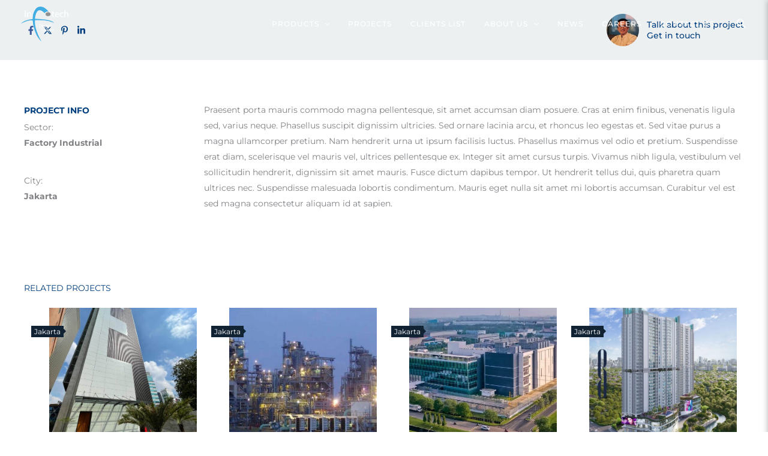

--- FILE ---
content_type: text/html; charset=UTF-8
request_url: https://infotechdigital.co.id/project-item/ethica-factory-2023/
body_size: 168552
content:
<!DOCTYPE html>
<html lang="en-US">
<head>
<meta charset="UTF-8">
<meta name="viewport" content="width=device-width, initial-scale=1">
	<link rel="profile" href="https://gmpg.org/xfn/11"> 
	<title>Ethica Factory (2023) &#8211; Infotech Digital System</title>
<link rel="preload" href="https://infotechdigital.co.id/wp-content/astra-local-fonts/montserrat/JTUSjIg1_i6t8kCHKm459Wlhyw.woff2" as="font" type="font/woff2" crossorigin><meta name='robots' content='max-image-preview:large' />
<link rel="alternate" type="application/rss+xml" title="Infotech Digital System &raquo; Feed" href="https://infotechdigital.co.id/feed/" />
<link rel="alternate" type="application/rss+xml" title="Infotech Digital System &raquo; Comments Feed" href="https://infotechdigital.co.id/comments/feed/" />
<link rel="alternate" title="oEmbed (JSON)" type="application/json+oembed" href="https://infotechdigital.co.id/wp-json/oembed/1.0/embed?url=https%3A%2F%2Finfotechdigital.co.id%2Fproject-item%2Fethica-factory-2023%2F" />
<link rel="alternate" title="oEmbed (XML)" type="text/xml+oembed" href="https://infotechdigital.co.id/wp-json/oembed/1.0/embed?url=https%3A%2F%2Finfotechdigital.co.id%2Fproject-item%2Fethica-factory-2023%2F&#038;format=xml" />
<style id='wp-img-auto-sizes-contain-inline-css'>
img:is([sizes=auto i],[sizes^="auto," i]){contain-intrinsic-size:3000px 1500px}
/*# sourceURL=wp-img-auto-sizes-contain-inline-css */
</style>
<link rel='stylesheet' id='astra-theme-css-css' href='https://infotechdigital.co.id/wp-content/themes/astra/assets/css/minified/main.min.css?ver=4.11.18' media='all' />
<link rel='stylesheet' id='astra-google-fonts-css' href='https://infotechdigital.co.id/wp-content/astra-local-fonts/astra-local-fonts.css?ver=4.11.18' media='all' />
<link rel='stylesheet' id='astra-theme-dynamic-css' href='https://infotechdigital.co.id/wp-content/uploads/astra/astra-theme-dynamic-css-post-1878.css?ver=1762464934' media='all' />
<style id='wp-emoji-styles-inline-css'>

	img.wp-smiley, img.emoji {
		display: inline !important;
		border: none !important;
		box-shadow: none !important;
		height: 1em !important;
		width: 1em !important;
		margin: 0 0.07em !important;
		vertical-align: -0.1em !important;
		background: none !important;
		padding: 0 !important;
	}
/*# sourceURL=wp-emoji-styles-inline-css */
</style>
<style id='wp-block-library-inline-css'>
:root{--wp-block-synced-color:#7a00df;--wp-block-synced-color--rgb:122,0,223;--wp-bound-block-color:var(--wp-block-synced-color);--wp-editor-canvas-background:#ddd;--wp-admin-theme-color:#007cba;--wp-admin-theme-color--rgb:0,124,186;--wp-admin-theme-color-darker-10:#006ba1;--wp-admin-theme-color-darker-10--rgb:0,107,160.5;--wp-admin-theme-color-darker-20:#005a87;--wp-admin-theme-color-darker-20--rgb:0,90,135;--wp-admin-border-width-focus:2px}@media (min-resolution:192dpi){:root{--wp-admin-border-width-focus:1.5px}}.wp-element-button{cursor:pointer}:root .has-very-light-gray-background-color{background-color:#eee}:root .has-very-dark-gray-background-color{background-color:#313131}:root .has-very-light-gray-color{color:#eee}:root .has-very-dark-gray-color{color:#313131}:root .has-vivid-green-cyan-to-vivid-cyan-blue-gradient-background{background:linear-gradient(135deg,#00d084,#0693e3)}:root .has-purple-crush-gradient-background{background:linear-gradient(135deg,#34e2e4,#4721fb 50%,#ab1dfe)}:root .has-hazy-dawn-gradient-background{background:linear-gradient(135deg,#faaca8,#dad0ec)}:root .has-subdued-olive-gradient-background{background:linear-gradient(135deg,#fafae1,#67a671)}:root .has-atomic-cream-gradient-background{background:linear-gradient(135deg,#fdd79a,#004a59)}:root .has-nightshade-gradient-background{background:linear-gradient(135deg,#330968,#31cdcf)}:root .has-midnight-gradient-background{background:linear-gradient(135deg,#020381,#2874fc)}:root{--wp--preset--font-size--normal:16px;--wp--preset--font-size--huge:42px}.has-regular-font-size{font-size:1em}.has-larger-font-size{font-size:2.625em}.has-normal-font-size{font-size:var(--wp--preset--font-size--normal)}.has-huge-font-size{font-size:var(--wp--preset--font-size--huge)}.has-text-align-center{text-align:center}.has-text-align-left{text-align:left}.has-text-align-right{text-align:right}.has-fit-text{white-space:nowrap!important}#end-resizable-editor-section{display:none}.aligncenter{clear:both}.items-justified-left{justify-content:flex-start}.items-justified-center{justify-content:center}.items-justified-right{justify-content:flex-end}.items-justified-space-between{justify-content:space-between}.screen-reader-text{border:0;clip-path:inset(50%);height:1px;margin:-1px;overflow:hidden;padding:0;position:absolute;width:1px;word-wrap:normal!important}.screen-reader-text:focus{background-color:#ddd;clip-path:none;color:#444;display:block;font-size:1em;height:auto;left:5px;line-height:normal;padding:15px 23px 14px;text-decoration:none;top:5px;width:auto;z-index:100000}html :where(.has-border-color){border-style:solid}html :where([style*=border-top-color]){border-top-style:solid}html :where([style*=border-right-color]){border-right-style:solid}html :where([style*=border-bottom-color]){border-bottom-style:solid}html :where([style*=border-left-color]){border-left-style:solid}html :where([style*=border-width]){border-style:solid}html :where([style*=border-top-width]){border-top-style:solid}html :where([style*=border-right-width]){border-right-style:solid}html :where([style*=border-bottom-width]){border-bottom-style:solid}html :where([style*=border-left-width]){border-left-style:solid}html :where(img[class*=wp-image-]){height:auto;max-width:100%}:where(figure){margin:0 0 1em}html :where(.is-position-sticky){--wp-admin--admin-bar--position-offset:var(--wp-admin--admin-bar--height,0px)}@media screen and (max-width:600px){html :where(.is-position-sticky){--wp-admin--admin-bar--position-offset:0px}}
/*# sourceURL=/wp-includes/css/dist/block-library/common.min.css */
</style>
<link rel='stylesheet' id='blog-module-css' href='https://infotechdigital.co.id/wp-content/plugins/blog-module/assets/style.css' media='all' />
<link rel='stylesheet' id='magnific-popup-css' href='https://infotechdigital.co.id/wp-content/plugins/blog-module/assets/magnific-popup.min.css' media='all' />
<link rel='stylesheet' id='contact-form-7-css' href='https://infotechdigital.co.id/wp-content/plugins/contact-form-7/includes/css/styles.css?ver=6.1.2' media='all' />
<link rel='stylesheet' id='astra-contact-form-7-css' href='https://infotechdigital.co.id/wp-content/themes/astra/assets/css/minified/compatibility/contact-form-7-main.min.css?ver=4.11.18' media='all' />
<link rel='stylesheet' id='product-module-css' href='https://infotechdigital.co.id/wp-content/plugins/product-module/assets/css/style.css' media='all' />
<link rel='stylesheet' id='project-module-css' href='https://infotechdigital.co.id/wp-content/plugins/project-module/assets/css/style.css' media='all' />
<link rel='stylesheet' id='publication-module-css' href='https://infotechdigital.co.id/wp-content/plugins/publication-module/assets/css/style.css' media='all' />
<link rel='stylesheet' id='uag-style-1878-css' href='https://infotechdigital.co.id/wp-content/uploads/uag-plugin/assets/2000/uag-css-1878.css?ver=1769955363' media='all' />
<link rel='stylesheet' id='astra-addon-css-css' href='https://infotechdigital.co.id/wp-content/uploads/astra-addon/astra-addon-68e366afcbe8a7-01890388.css?ver=4.3.3' media='all' />
<link rel='stylesheet' id='astra-addon-dynamic-css' href='https://infotechdigital.co.id/wp-content/uploads/astra-addon/astra-addon-dynamic-css-post-1878.css?ver=1762464934' media='all' />
<link rel='stylesheet' id='uagb-block-positioning-css-css' href='https://infotechdigital.co.id/wp-content/plugins/ultimate-addons-for-gutenberg/assets/css/spectra-block-positioning.min.css?ver=2.19.15' media='all' />
<link rel='stylesheet' id='uag-style-1053-css' href='https://infotechdigital.co.id/wp-content/uploads/uag-plugin/assets/1000/uag-css-1053.css?ver=1769955363' media='all' />
<link rel='stylesheet' id='infotech-theme-css-css' href='https://infotechdigital.co.id/wp-content/themes/infotech/style.css?ver=1.0.0' media='all' />
<link rel='stylesheet' id='infotech-custom-css-css' href='https://infotechdigital.co.id/wp-content/themes/infotech/assets/css/custom.css?ver=1.0.0' media='all' />
<script src="https://infotechdigital.co.id/wp-content/themes/astra/assets/js/minified/flexibility.min.js?ver=4.11.18" id="astra-flexibility-js"></script>
<script id="astra-flexibility-js-after">
flexibility(document.documentElement);
//# sourceURL=astra-flexibility-js-after
</script>
<script src="https://infotechdigital.co.id/wp-includes/js/jquery/jquery.min.js?ver=3.7.1" id="jquery-core-js"></script>
<script src="https://infotechdigital.co.id/wp-includes/js/jquery/jquery-migrate.min.js?ver=3.4.1" id="jquery-migrate-js"></script>
<link rel="https://api.w.org/" href="https://infotechdigital.co.id/wp-json/" /><link rel="alternate" title="JSON" type="application/json" href="https://infotechdigital.co.id/wp-json/wp/v2/project/1878" /><link rel="EditURI" type="application/rsd+xml" title="RSD" href="https://infotechdigital.co.id/xmlrpc.php?rsd" />

<link rel="canonical" href="https://infotechdigital.co.id/project-item/ethica-factory-2023/" />
<link rel='shortlink' href='https://infotechdigital.co.id/?p=1878' />
<style id="uagb-style-conditional-extension">@media (min-width: 1025px){body .uag-hide-desktop.uagb-google-map__wrap,body .uag-hide-desktop{display:none !important}}@media (min-width: 768px) and (max-width: 1024px){body .uag-hide-tab.uagb-google-map__wrap,body .uag-hide-tab{display:none !important}}@media (max-width: 767px){body .uag-hide-mob.uagb-google-map__wrap,body .uag-hide-mob{display:none !important}}</style><link rel="icon" href="https://infotechdigital.co.id/wp-content/uploads/2024/03/cropped-favicon-32x32.png" sizes="32x32" />
<link rel="icon" href="https://infotechdigital.co.id/wp-content/uploads/2024/03/cropped-favicon-192x192.png" sizes="192x192" />
<link rel="apple-touch-icon" href="https://infotechdigital.co.id/wp-content/uploads/2024/03/cropped-favicon-180x180.png" />
<meta name="msapplication-TileImage" content="https://infotechdigital.co.id/wp-content/uploads/2024/03/cropped-favicon-270x270.png" />
		<style id="wp-custom-css">
			input[type="text"], input[type="number"], input[type="email"], input[type="url"], input[type="password"], input[type="search"], input[type="reset"], input[type="tel"], input[type="date"], select, textarea{
	border-radius:0
}


.publication-list li{
	margin-bottom:50px;
}

.uagb-slider-container.infotech-slider .uagb-slides{
	max-width:100% !important
}		</style>
		</head>

<body itemtype='https://schema.org/Blog' itemscope='itemscope' class="wp-singular project-template-default single single-project postid-1878 wp-custom-logo wp-embed-responsive wp-theme-astra wp-child-theme-infotech ast-theme-transparent-header ast-desktop ast-page-builder-template ast-no-sidebar astra-4.11.18 ast-blog-single-style-1 ast-custom-post-type ast-single-post ast-inherit-site-logo-transparent ast-hfb-header ast-full-width-primary-header ast-full-width-layout ast-sticky-main-shrink ast-sticky-header-shrink ast-inherit-site-logo-sticky ast-primary-sticky-enabled ast-normal-title-enabled astra-addon-4.3.3">

<a
	class="skip-link screen-reader-text"
	href="#content">
		Skip to content</a>

<div
class="hfeed site" id="page">
			<header
		class="site-header header-main-layout-1 ast-primary-menu-enabled ast-hide-custom-menu-mobile ast-builder-menu-toggle-icon ast-mobile-header-inline" id="masthead" itemtype="https://schema.org/WPHeader" itemscope="itemscope" itemid="#masthead"		>
			<div id="ast-desktop-header" data-toggle-type="dropdown">
		<div class="ast-main-header-wrap main-header-bar-wrap ">
		<div class="ast-primary-header-bar ast-primary-header main-header-bar site-header-focus-item" data-section="section-primary-header-builder">
						<div class="site-primary-header-wrap ast-builder-grid-row-container site-header-focus-item ast-container" data-section="section-primary-header-builder">
				<div class="ast-builder-grid-row ast-builder-grid-row-has-sides ast-builder-grid-row-no-center">
											<div class="site-header-primary-section-left site-header-section ast-flex site-header-section-left">
									<div class="ast-builder-layout-element ast-flex site-header-focus-item" data-section="title_tagline">
							<div
				class="site-branding ast-site-identity" itemtype="https://schema.org/Organization" itemscope="itemscope"				>
					<span class="site-logo-img"><a href="https://infotechdigital.co.id/" class="custom-logo-link" rel="home"><img width="80" height="58" src="https://infotechdigital.co.id/wp-content/uploads/2024/02/logo-2-80x58.png" class="custom-logo" alt="Infotech Digital System" decoding="async" srcset="https://infotechdigital.co.id/wp-content/uploads/2024/02/logo-2-80x58.png 80w, https://infotechdigital.co.id/wp-content/uploads/2024/02/logo-2-300x216.png 300w, https://infotechdigital.co.id/wp-content/uploads/2024/02/logo-2-1024x737.png 1024w, https://infotechdigital.co.id/wp-content/uploads/2024/02/logo-2-768x553.png 768w, https://infotechdigital.co.id/wp-content/uploads/2024/02/logo-2-1536x1105.png 1536w, https://infotechdigital.co.id/wp-content/uploads/2024/02/logo-2-589x424.png 589w, https://infotechdigital.co.id/wp-content/uploads/2024/02/logo-2.png 1579w" sizes="(max-width: 80px) 100vw, 80px" /></a></span>				</div>
			<!-- .site-branding -->
					</div>
								</div>
																								<div class="site-header-primary-section-right site-header-section ast-flex ast-grid-right-section">
										<div class="ast-builder-menu-1 ast-builder-menu ast-flex ast-builder-menu-1-focus-item ast-builder-layout-element site-header-focus-item" data-section="section-hb-menu-1">
			<div class="ast-main-header-bar-alignment"><div class="main-header-bar-navigation"><nav class="site-navigation ast-flex-grow-1 navigation-accessibility site-header-focus-item" id="primary-site-navigation-desktop" aria-label="Primary Site Navigation" itemtype="https://schema.org/SiteNavigationElement" itemscope="itemscope"><div class="main-navigation ast-inline-flex"><ul id="ast-hf-menu-1" class="main-header-menu ast-menu-shadow ast-nav-menu ast-flex  submenu-with-border astra-menu-animation-fade  stack-on-mobile ast-mega-menu-enabled"><li id="menu-item-1405" class="menu-item menu-item-type-custom menu-item-object-custom menu-item-has-children menu-item-1405 astra-megamenu-li full-stretched-width-mega"><a aria-expanded="false" href="#" class="menu-link"><span class="ast-icon icon-arrow"><svg class="ast-arrow-svg" xmlns="http://www.w3.org/2000/svg" xmlns:xlink="http://www.w3.org/1999/xlink" version="1.1" x="0px" y="0px" width="26px" height="16.043px" viewBox="57 35.171 26 16.043" enable-background="new 57 35.171 26 16.043" xml:space="preserve">
                <path d="M57.5,38.193l12.5,12.5l12.5-12.5l-2.5-2.5l-10,10l-10-10L57.5,38.193z" />
                </svg></span><span class="menu-text">Products</span><span role="application" class="dropdown-menu-toggle ast-header-navigation-arrow" tabindex="0" aria-expanded="false" aria-label="Menu Toggle"  ><span class="ast-icon icon-arrow"><svg class="ast-arrow-svg" xmlns="http://www.w3.org/2000/svg" xmlns:xlink="http://www.w3.org/1999/xlink" version="1.1" x="0px" y="0px" width="26px" height="16.043px" viewBox="57 35.171 26 16.043" enable-background="new 57 35.171 26 16.043" xml:space="preserve">
                <path d="M57.5,38.193l12.5,12.5l12.5-12.5l-2.5-2.5l-10,10l-10-10L57.5,38.193z" />
                </svg></span></span></a><button class="ast-menu-toggle" aria-expanded="false" aria-label="Toggle Menu"><span class="ast-icon icon-arrow"><svg class="ast-arrow-svg" xmlns="http://www.w3.org/2000/svg" xmlns:xlink="http://www.w3.org/1999/xlink" version="1.1" x="0px" y="0px" width="26px" height="16.043px" viewBox="57 35.171 26 16.043" enable-background="new 57 35.171 26 16.043" xml:space="preserve">
                <path d="M57.5,38.193l12.5,12.5l12.5-12.5l-2.5-2.5l-10,10l-10-10L57.5,38.193z" />
                </svg></span></button>
<div class="astra-full-megamenu-wrapper ast-hidden">

<ul class="astra-megamenu sub-menu astra-mega-menu-width-full-stretched ast-hidden">
	<li id="menu-item-1401" class="menu-item menu-item-type-taxonomy menu-item-object-product_cat menu-item-1401 ast-mm-has-desc"><a href="https://infotechdigital.co.id/product-category/copper-systems/" class="menu-link"><span class="ast-icon icon-arrow"><svg class="ast-arrow-svg" xmlns="http://www.w3.org/2000/svg" xmlns:xlink="http://www.w3.org/1999/xlink" version="1.1" x="0px" y="0px" width="26px" height="16.043px" viewBox="57 35.171 26 16.043" enable-background="new 57 35.171 26 16.043" xml:space="preserve">
                <path d="M57.5,38.193l12.5,12.5l12.5-12.5l-2.5-2.5l-10,10l-10-10L57.5,38.193z" />
                </svg></span><span class="menu-text">Copper Systems</span></a></li>	<li id="menu-item-1403" class="menu-item menu-item-type-taxonomy menu-item-object-product_cat menu-item-1403 ast-mm-has-desc"><a href="https://infotechdigital.co.id/product-category/fiber-system/" class="menu-link"><span class="ast-icon icon-arrow"><svg class="ast-arrow-svg" xmlns="http://www.w3.org/2000/svg" xmlns:xlink="http://www.w3.org/1999/xlink" version="1.1" x="0px" y="0px" width="26px" height="16.043px" viewBox="57 35.171 26 16.043" enable-background="new 57 35.171 26 16.043" xml:space="preserve">
                <path d="M57.5,38.193l12.5,12.5l12.5-12.5l-2.5-2.5l-10,10l-10-10L57.5,38.193z" />
                </svg></span><span class="menu-text">Fiber System</span></a></li>	<li id="menu-item-1402" class="menu-item menu-item-type-taxonomy menu-item-object-product_cat menu-item-1402 ast-mm-has-desc"><a href="https://infotechdigital.co.id/product-category/data-center-solution/" class="menu-link"><span class="ast-icon icon-arrow"><svg class="ast-arrow-svg" xmlns="http://www.w3.org/2000/svg" xmlns:xlink="http://www.w3.org/1999/xlink" version="1.1" x="0px" y="0px" width="26px" height="16.043px" viewBox="57 35.171 26 16.043" enable-background="new 57 35.171 26 16.043" xml:space="preserve">
                <path d="M57.5,38.193l12.5,12.5l12.5-12.5l-2.5-2.5l-10,10l-10-10L57.5,38.193z" />
                </svg></span><span class="menu-text">Data Center Solution</span></a></li>	<li id="menu-item-1398" class="menu-item menu-item-type-taxonomy menu-item-object-product_cat menu-item-1398 ast-mm-has-desc"><a href="https://infotechdigital.co.id/product-category/rack-work-area-solution/" class="menu-link"><span class="ast-icon icon-arrow"><svg class="ast-arrow-svg" xmlns="http://www.w3.org/2000/svg" xmlns:xlink="http://www.w3.org/1999/xlink" version="1.1" x="0px" y="0px" width="26px" height="16.043px" viewBox="57 35.171 26 16.043" enable-background="new 57 35.171 26 16.043" xml:space="preserve">
                <path d="M57.5,38.193l12.5,12.5l12.5-12.5l-2.5-2.5l-10,10l-10-10L57.5,38.193z" />
                </svg></span><span class="menu-text">Rack &amp; Work Area Solution</span></a></li>	<li id="menu-item-1400" class="menu-item menu-item-type-taxonomy menu-item-object-product_cat menu-item-1400 ast-mm-has-desc"><a href="https://infotechdigital.co.id/product-category/coaxial-cabling/" class="menu-link"><span class="ast-icon icon-arrow"><svg class="ast-arrow-svg" xmlns="http://www.w3.org/2000/svg" xmlns:xlink="http://www.w3.org/1999/xlink" version="1.1" x="0px" y="0px" width="26px" height="16.043px" viewBox="57 35.171 26 16.043" enable-background="new 57 35.171 26 16.043" xml:space="preserve">
                <path d="M57.5,38.193l12.5,12.5l12.5-12.5l-2.5-2.5l-10,10l-10-10L57.5,38.193z" />
                </svg></span><span class="menu-text">Coaxial Cabling</span></a></li>	<li id="menu-item-1399" class="menu-item menu-item-type-taxonomy menu-item-object-product_cat menu-item-1399 ast-mm-has-desc"><a href="https://infotechdigital.co.id/product-category/telecom-infra-management/" class="menu-link"><span class="ast-icon icon-arrow"><svg class="ast-arrow-svg" xmlns="http://www.w3.org/2000/svg" xmlns:xlink="http://www.w3.org/1999/xlink" version="1.1" x="0px" y="0px" width="26px" height="16.043px" viewBox="57 35.171 26 16.043" enable-background="new 57 35.171 26 16.043" xml:space="preserve">
                <path d="M57.5,38.193l12.5,12.5l12.5-12.5l-2.5-2.5l-10,10l-10-10L57.5,38.193z" />
                </svg></span><span class="menu-text">Telecom Infra Management</span></a></li>	<li id="menu-item-1404" class="menu-item menu-item-type-taxonomy menu-item-object-product_cat menu-item-1404 ast-mm-has-desc"><a href="https://infotechdigital.co.id/product-category/i2ms-intelligent-system/" class="menu-link"><span class="ast-icon icon-arrow"><svg class="ast-arrow-svg" xmlns="http://www.w3.org/2000/svg" xmlns:xlink="http://www.w3.org/1999/xlink" version="1.1" x="0px" y="0px" width="26px" height="16.043px" viewBox="57 35.171 26 16.043" enable-background="new 57 35.171 26 16.043" xml:space="preserve">
                <path d="M57.5,38.193l12.5,12.5l12.5-12.5l-2.5-2.5l-10,10l-10-10L57.5,38.193z" />
                </svg></span><span class="menu-text">I2MS / Intelligent System</span></a></li></ul>
</li><li id="menu-item-140" class="menu-item menu-item-type-post_type menu-item-object-page menu-item-140"><a href="https://infotechdigital.co.id/projects/" class="menu-link"><span class="ast-icon icon-arrow"><svg class="ast-arrow-svg" xmlns="http://www.w3.org/2000/svg" xmlns:xlink="http://www.w3.org/1999/xlink" version="1.1" x="0px" y="0px" width="26px" height="16.043px" viewBox="57 35.171 26 16.043" enable-background="new 57 35.171 26 16.043" xml:space="preserve">
                <path d="M57.5,38.193l12.5,12.5l12.5-12.5l-2.5-2.5l-10,10l-10-10L57.5,38.193z" />
                </svg></span><span class="menu-text">Projects</span></a></li><li id="menu-item-2266" class="menu-item menu-item-type-post_type menu-item-object-page menu-item-2266"><a href="https://infotechdigital.co.id/client-list/" class="menu-link"><span class="ast-icon icon-arrow"><svg class="ast-arrow-svg" xmlns="http://www.w3.org/2000/svg" xmlns:xlink="http://www.w3.org/1999/xlink" version="1.1" x="0px" y="0px" width="26px" height="16.043px" viewBox="57 35.171 26 16.043" enable-background="new 57 35.171 26 16.043" xml:space="preserve">
                <path d="M57.5,38.193l12.5,12.5l12.5-12.5l-2.5-2.5l-10,10l-10-10L57.5,38.193z" />
                </svg></span><span class="menu-text">Clients List</span></a></li><li id="menu-item-141" class="menu-item menu-item-type-custom menu-item-object-custom menu-item-has-children menu-item-141 astra-megamenu-li full-stretched-width-mega"><a aria-expanded="false" href="#" class="menu-link"><span class="ast-icon icon-arrow"><svg class="ast-arrow-svg" xmlns="http://www.w3.org/2000/svg" xmlns:xlink="http://www.w3.org/1999/xlink" version="1.1" x="0px" y="0px" width="26px" height="16.043px" viewBox="57 35.171 26 16.043" enable-background="new 57 35.171 26 16.043" xml:space="preserve">
                <path d="M57.5,38.193l12.5,12.5l12.5-12.5l-2.5-2.5l-10,10l-10-10L57.5,38.193z" />
                </svg></span><span class="menu-text">About Us</span><span role="application" class="dropdown-menu-toggle ast-header-navigation-arrow" tabindex="0" aria-expanded="false" aria-label="Menu Toggle"  ><span class="ast-icon icon-arrow"><svg class="ast-arrow-svg" xmlns="http://www.w3.org/2000/svg" xmlns:xlink="http://www.w3.org/1999/xlink" version="1.1" x="0px" y="0px" width="26px" height="16.043px" viewBox="57 35.171 26 16.043" enable-background="new 57 35.171 26 16.043" xml:space="preserve">
                <path d="M57.5,38.193l12.5,12.5l12.5-12.5l-2.5-2.5l-10,10l-10-10L57.5,38.193z" />
                </svg></span></span></a><button class="ast-menu-toggle" aria-expanded="false" aria-label="Toggle Menu"><span class="ast-icon icon-arrow"><svg class="ast-arrow-svg" xmlns="http://www.w3.org/2000/svg" xmlns:xlink="http://www.w3.org/1999/xlink" version="1.1" x="0px" y="0px" width="26px" height="16.043px" viewBox="57 35.171 26 16.043" enable-background="new 57 35.171 26 16.043" xml:space="preserve">
                <path d="M57.5,38.193l12.5,12.5l12.5-12.5l-2.5-2.5l-10,10l-10-10L57.5,38.193z" />
                </svg></span></button>
<div class="astra-full-megamenu-wrapper ast-hidden">

<ul class="astra-megamenu sub-menu astra-mega-menu-width-full-stretched ast-hidden">
	<li id="menu-item-630" class="menu-item menu-item-type-post_type menu-item-object-page menu-item-630"><a href="https://infotechdigital.co.id/about-us/our-firm/" class="menu-link"><span class="ast-icon icon-arrow"><svg class="ast-arrow-svg" xmlns="http://www.w3.org/2000/svg" xmlns:xlink="http://www.w3.org/1999/xlink" version="1.1" x="0px" y="0px" width="26px" height="16.043px" viewBox="57 35.171 26 16.043" enable-background="new 57 35.171 26 16.043" xml:space="preserve">
                <path d="M57.5,38.193l12.5,12.5l12.5-12.5l-2.5-2.5l-10,10l-10-10L57.5,38.193z" />
                </svg></span><span class="menu-text">Our Firm</span></a></li>	<li id="menu-item-673" class="menu-item menu-item-type-post_type menu-item-object-page menu-item-673"><a href="https://infotechdigital.co.id/about-us/mission-vision-values/" class="menu-link"><span class="ast-icon icon-arrow"><svg class="ast-arrow-svg" xmlns="http://www.w3.org/2000/svg" xmlns:xlink="http://www.w3.org/1999/xlink" version="1.1" x="0px" y="0px" width="26px" height="16.043px" viewBox="57 35.171 26 16.043" enable-background="new 57 35.171 26 16.043" xml:space="preserve">
                <path d="M57.5,38.193l12.5,12.5l12.5-12.5l-2.5-2.5l-10,10l-10-10L57.5,38.193z" />
                </svg></span><span class="menu-text">Mission, Vision, Values</span></a></li>	<li id="menu-item-672" class="menu-item menu-item-type-post_type menu-item-object-page menu-item-672"><a href="https://infotechdigital.co.id/about-us/history-highlights/" class="menu-link"><span class="ast-icon icon-arrow"><svg class="ast-arrow-svg" xmlns="http://www.w3.org/2000/svg" xmlns:xlink="http://www.w3.org/1999/xlink" version="1.1" x="0px" y="0px" width="26px" height="16.043px" viewBox="57 35.171 26 16.043" enable-background="new 57 35.171 26 16.043" xml:space="preserve">
                <path d="M57.5,38.193l12.5,12.5l12.5-12.5l-2.5-2.5l-10,10l-10-10L57.5,38.193z" />
                </svg></span><span class="menu-text">History Highlights</span></a></li>	<li id="menu-item-671" class="menu-item menu-item-type-post_type menu-item-object-page menu-item-671"><a href="https://infotechdigital.co.id/about-us/publications/" class="menu-link"><span class="ast-icon icon-arrow"><svg class="ast-arrow-svg" xmlns="http://www.w3.org/2000/svg" xmlns:xlink="http://www.w3.org/1999/xlink" version="1.1" x="0px" y="0px" width="26px" height="16.043px" viewBox="57 35.171 26 16.043" enable-background="new 57 35.171 26 16.043" xml:space="preserve">
                <path d="M57.5,38.193l12.5,12.5l12.5-12.5l-2.5-2.5l-10,10l-10-10L57.5,38.193z" />
                </svg></span><span class="menu-text">Publications</span></a></li></ul>
</li><li id="menu-item-143" class="menu-item menu-item-type-post_type menu-item-object-page menu-item-143"><a href="https://infotechdigital.co.id/news/" class="menu-link"><span class="ast-icon icon-arrow"><svg class="ast-arrow-svg" xmlns="http://www.w3.org/2000/svg" xmlns:xlink="http://www.w3.org/1999/xlink" version="1.1" x="0px" y="0px" width="26px" height="16.043px" viewBox="57 35.171 26 16.043" enable-background="new 57 35.171 26 16.043" xml:space="preserve">
                <path d="M57.5,38.193l12.5,12.5l12.5-12.5l-2.5-2.5l-10,10l-10-10L57.5,38.193z" />
                </svg></span><span class="menu-text">News</span></a></li><li id="menu-item-144" class="menu-item menu-item-type-post_type menu-item-object-page menu-item-144"><a href="https://infotechdigital.co.id/careers/" class="menu-link"><span class="ast-icon icon-arrow"><svg class="ast-arrow-svg" xmlns="http://www.w3.org/2000/svg" xmlns:xlink="http://www.w3.org/1999/xlink" version="1.1" x="0px" y="0px" width="26px" height="16.043px" viewBox="57 35.171 26 16.043" enable-background="new 57 35.171 26 16.043" xml:space="preserve">
                <path d="M57.5,38.193l12.5,12.5l12.5-12.5l-2.5-2.5l-10,10l-10-10L57.5,38.193z" />
                </svg></span><span class="menu-text">Careers</span></a></li><li id="menu-item-145" class="menu-item menu-item-type-post_type menu-item-object-page menu-item-145"><a href="https://infotechdigital.co.id/contact-us/" class="menu-link"><span class="ast-icon icon-arrow"><svg class="ast-arrow-svg" xmlns="http://www.w3.org/2000/svg" xmlns:xlink="http://www.w3.org/1999/xlink" version="1.1" x="0px" y="0px" width="26px" height="16.043px" viewBox="57 35.171 26 16.043" enable-background="new 57 35.171 26 16.043" xml:space="preserve">
                <path d="M57.5,38.193l12.5,12.5l12.5-12.5l-2.5-2.5l-10,10l-10-10L57.5,38.193z" />
                </svg></span><span class="menu-text">Contact Us</span></a></li></ul></div></nav></div></div>		</div>
				<div class="ast-builder-layout-element ast-flex site-header-focus-item ast-header-search" data-section="section-header-search">
			<div class="ast-search-icon"><a class="full-screen astra-search-icon" aria-label="Search icon link" href="#"><span class="ast-icon icon-search"><svg xmlns="http://www.w3.org/2000/svg" xmlns:xlink="http://www.w3.org/1999/xlink" version="1.1" x="0px" y="0px" viewBox="-893 477 142 142" enable-background="new -888 480 142 142" xml:space="preserve">
						  <path d="M-787.4,568.7h-6.3l-2.4-2.4c7.9-8.7,12.6-20.5,12.6-33.1c0-28.4-22.9-51.3-51.3-51.3  c-28.4,0-51.3,22.9-51.3,51.3c0,28.4,22.9,51.3,51.3,51.3c12.6,0,24.4-4.7,33.1-12.6l2.4,2.4v6.3l39.4,39.4l11.8-11.8L-787.4,568.7  L-787.4,568.7z M-834.7,568.7c-19.7,0-35.5-15.8-35.5-35.5c0-19.7,15.8-35.5,35.5-35.5c19.7,0,35.5,15.8,35.5,35.5  C-799.3,553-815,568.7-834.7,568.7L-834.7,568.7z" />
						  </svg></span></a></div><div class="ast-search-menu-icon full-screen"></div>		</div>
									</div>
												</div>
					</div>
								</div>
			</div>
	</div> <!-- Main Header Bar Wrap -->
<div id="ast-mobile-header" class="ast-mobile-header-wrap " data-type="dropdown">
		<div class="ast-main-header-wrap main-header-bar-wrap" >
		<div class="ast-primary-header-bar ast-primary-header main-header-bar site-primary-header-wrap site-header-focus-item ast-builder-grid-row-layout-default ast-builder-grid-row-tablet-layout-default ast-builder-grid-row-mobile-layout-default" data-section="section-primary-header-builder">
									<div class="ast-builder-grid-row ast-builder-grid-row-has-sides ast-builder-grid-row-no-center">
													<div class="site-header-primary-section-left site-header-section ast-flex site-header-section-left">
										<div class="ast-builder-layout-element ast-flex site-header-focus-item" data-section="title_tagline">
							<div
				class="site-branding ast-site-identity" itemtype="https://schema.org/Organization" itemscope="itemscope"				>
					<span class="site-logo-img"><a href="https://infotechdigital.co.id/" class="custom-logo-link" rel="home"><img width="80" height="58" src="https://infotechdigital.co.id/wp-content/uploads/2024/02/logo-2-80x58.png" class="custom-logo" alt="Infotech Digital System" decoding="async" srcset="https://infotechdigital.co.id/wp-content/uploads/2024/02/logo-2-80x58.png 80w, https://infotechdigital.co.id/wp-content/uploads/2024/02/logo-2-300x216.png 300w, https://infotechdigital.co.id/wp-content/uploads/2024/02/logo-2-1024x737.png 1024w, https://infotechdigital.co.id/wp-content/uploads/2024/02/logo-2-768x553.png 768w, https://infotechdigital.co.id/wp-content/uploads/2024/02/logo-2-1536x1105.png 1536w, https://infotechdigital.co.id/wp-content/uploads/2024/02/logo-2-589x424.png 589w, https://infotechdigital.co.id/wp-content/uploads/2024/02/logo-2.png 1579w" sizes="(max-width: 80px) 100vw, 80px" /></a></span>				</div>
			<!-- .site-branding -->
					</div>
									</div>
																									<div class="site-header-primary-section-right site-header-section ast-flex ast-grid-right-section">
										<div class="ast-builder-layout-element ast-flex site-header-focus-item" data-section="section-header-mobile-trigger">
						<div class="ast-button-wrap">
				<button type="button" class="menu-toggle main-header-menu-toggle ast-mobile-menu-trigger-minimal"   aria-expanded="false" aria-label="Main menu toggle">
					<span class="mobile-menu-toggle-icon">
						<span aria-hidden="true" class="ahfb-svg-iconset ast-inline-flex svg-baseline"><svg class='ast-mobile-svg ast-menu-svg' fill='currentColor' version='1.1' xmlns='http://www.w3.org/2000/svg' width='24' height='24' viewBox='0 0 24 24'><path d='M3 13h18c0.552 0 1-0.448 1-1s-0.448-1-1-1h-18c-0.552 0-1 0.448-1 1s0.448 1 1 1zM3 7h18c0.552 0 1-0.448 1-1s-0.448-1-1-1h-18c-0.552 0-1 0.448-1 1s0.448 1 1 1zM3 19h18c0.552 0 1-0.448 1-1s-0.448-1-1-1h-18c-0.552 0-1 0.448-1 1s0.448 1 1 1z'></path></svg></span><span aria-hidden="true" class="ahfb-svg-iconset ast-inline-flex svg-baseline"><svg class='ast-mobile-svg ast-close-svg' fill='currentColor' version='1.1' xmlns='http://www.w3.org/2000/svg' width='24' height='24' viewBox='0 0 24 24'><path d='M5.293 6.707l5.293 5.293-5.293 5.293c-0.391 0.391-0.391 1.024 0 1.414s1.024 0.391 1.414 0l5.293-5.293 5.293 5.293c0.391 0.391 1.024 0.391 1.414 0s0.391-1.024 0-1.414l-5.293-5.293 5.293-5.293c0.391-0.391 0.391-1.024 0-1.414s-1.024-0.391-1.414 0l-5.293 5.293-5.293-5.293c-0.391-0.391-1.024-0.391-1.414 0s-0.391 1.024 0 1.414z'></path></svg></span>					</span>
									</button>
			</div>
					</div>
									</div>
											</div>
						</div>
	</div>
				<div class="ast-mobile-header-content content-align-flex-start ">
						<div class="ast-builder-menu-mobile ast-builder-menu ast-builder-menu-mobile-focus-item ast-builder-layout-element site-header-focus-item" data-section="section-header-mobile-menu">
			<div class="ast-main-header-bar-alignment"><div class="main-header-bar-navigation"><nav class="site-navigation ast-flex-grow-1 navigation-accessibility site-header-focus-item" id="ast-mobile-site-navigation" aria-label="Site Navigation: Primary" itemtype="https://schema.org/SiteNavigationElement" itemscope="itemscope"><div class="main-navigation"><ul id="ast-hf-mobile-menu" class="main-header-menu ast-nav-menu ast-flex  submenu-with-border astra-menu-animation-fade  stack-on-mobile ast-mega-menu-enabled"><li class="menu-item menu-item-type-custom menu-item-object-custom menu-item-has-children menu-item-1405"><a aria-expanded="false" href="#" class="menu-link"><span class="ast-icon icon-arrow"><svg class="ast-arrow-svg" xmlns="http://www.w3.org/2000/svg" xmlns:xlink="http://www.w3.org/1999/xlink" version="1.1" x="0px" y="0px" width="26px" height="16.043px" viewBox="57 35.171 26 16.043" enable-background="new 57 35.171 26 16.043" xml:space="preserve">
                <path d="M57.5,38.193l12.5,12.5l12.5-12.5l-2.5-2.5l-10,10l-10-10L57.5,38.193z" />
                </svg></span><span class="menu-text">Products</span><span role="application" class="dropdown-menu-toggle ast-header-navigation-arrow" tabindex="0" aria-expanded="false" aria-label="Menu Toggle"  ><span class="ast-icon icon-arrow"><svg class="ast-arrow-svg" xmlns="http://www.w3.org/2000/svg" xmlns:xlink="http://www.w3.org/1999/xlink" version="1.1" x="0px" y="0px" width="26px" height="16.043px" viewBox="57 35.171 26 16.043" enable-background="new 57 35.171 26 16.043" xml:space="preserve">
                <path d="M57.5,38.193l12.5,12.5l12.5-12.5l-2.5-2.5l-10,10l-10-10L57.5,38.193z" />
                </svg></span></span></a><button class="ast-menu-toggle" aria-expanded="false" aria-label="Toggle Menu"><span class="ast-icon icon-arrow"><svg class="ast-arrow-svg" xmlns="http://www.w3.org/2000/svg" xmlns:xlink="http://www.w3.org/1999/xlink" version="1.1" x="0px" y="0px" width="26px" height="16.043px" viewBox="57 35.171 26 16.043" enable-background="new 57 35.171 26 16.043" xml:space="preserve">
                <path d="M57.5,38.193l12.5,12.5l12.5-12.5l-2.5-2.5l-10,10l-10-10L57.5,38.193z" />
                </svg></span></button>
<ul class="sub-menu">
	<li class="menu-item menu-item-type-taxonomy menu-item-object-product_cat menu-item-1401 ast-mm-has-desc"><a href="https://infotechdigital.co.id/product-category/copper-systems/" class="menu-link"><span class="ast-icon icon-arrow"><svg class="ast-arrow-svg" xmlns="http://www.w3.org/2000/svg" xmlns:xlink="http://www.w3.org/1999/xlink" version="1.1" x="0px" y="0px" width="26px" height="16.043px" viewBox="57 35.171 26 16.043" enable-background="new 57 35.171 26 16.043" xml:space="preserve">
                <path d="M57.5,38.193l12.5,12.5l12.5-12.5l-2.5-2.5l-10,10l-10-10L57.5,38.193z" />
                </svg></span><span class="menu-text">Copper Systems</span></a></li>	<li class="menu-item menu-item-type-taxonomy menu-item-object-product_cat menu-item-1403 ast-mm-has-desc"><a href="https://infotechdigital.co.id/product-category/fiber-system/" class="menu-link"><span class="ast-icon icon-arrow"><svg class="ast-arrow-svg" xmlns="http://www.w3.org/2000/svg" xmlns:xlink="http://www.w3.org/1999/xlink" version="1.1" x="0px" y="0px" width="26px" height="16.043px" viewBox="57 35.171 26 16.043" enable-background="new 57 35.171 26 16.043" xml:space="preserve">
                <path d="M57.5,38.193l12.5,12.5l12.5-12.5l-2.5-2.5l-10,10l-10-10L57.5,38.193z" />
                </svg></span><span class="menu-text">Fiber System</span></a></li>	<li class="menu-item menu-item-type-taxonomy menu-item-object-product_cat menu-item-1402 ast-mm-has-desc"><a href="https://infotechdigital.co.id/product-category/data-center-solution/" class="menu-link"><span class="ast-icon icon-arrow"><svg class="ast-arrow-svg" xmlns="http://www.w3.org/2000/svg" xmlns:xlink="http://www.w3.org/1999/xlink" version="1.1" x="0px" y="0px" width="26px" height="16.043px" viewBox="57 35.171 26 16.043" enable-background="new 57 35.171 26 16.043" xml:space="preserve">
                <path d="M57.5,38.193l12.5,12.5l12.5-12.5l-2.5-2.5l-10,10l-10-10L57.5,38.193z" />
                </svg></span><span class="menu-text">Data Center Solution</span></a></li>	<li class="menu-item menu-item-type-taxonomy menu-item-object-product_cat menu-item-1398 ast-mm-has-desc"><a href="https://infotechdigital.co.id/product-category/rack-work-area-solution/" class="menu-link"><span class="ast-icon icon-arrow"><svg class="ast-arrow-svg" xmlns="http://www.w3.org/2000/svg" xmlns:xlink="http://www.w3.org/1999/xlink" version="1.1" x="0px" y="0px" width="26px" height="16.043px" viewBox="57 35.171 26 16.043" enable-background="new 57 35.171 26 16.043" xml:space="preserve">
                <path d="M57.5,38.193l12.5,12.5l12.5-12.5l-2.5-2.5l-10,10l-10-10L57.5,38.193z" />
                </svg></span><span class="menu-text">Rack &amp; Work Area Solution</span></a></li>	<li class="menu-item menu-item-type-taxonomy menu-item-object-product_cat menu-item-1400 ast-mm-has-desc"><a href="https://infotechdigital.co.id/product-category/coaxial-cabling/" class="menu-link"><span class="ast-icon icon-arrow"><svg class="ast-arrow-svg" xmlns="http://www.w3.org/2000/svg" xmlns:xlink="http://www.w3.org/1999/xlink" version="1.1" x="0px" y="0px" width="26px" height="16.043px" viewBox="57 35.171 26 16.043" enable-background="new 57 35.171 26 16.043" xml:space="preserve">
                <path d="M57.5,38.193l12.5,12.5l12.5-12.5l-2.5-2.5l-10,10l-10-10L57.5,38.193z" />
                </svg></span><span class="menu-text">Coaxial Cabling</span></a></li>	<li class="menu-item menu-item-type-taxonomy menu-item-object-product_cat menu-item-1399 ast-mm-has-desc"><a href="https://infotechdigital.co.id/product-category/telecom-infra-management/" class="menu-link"><span class="ast-icon icon-arrow"><svg class="ast-arrow-svg" xmlns="http://www.w3.org/2000/svg" xmlns:xlink="http://www.w3.org/1999/xlink" version="1.1" x="0px" y="0px" width="26px" height="16.043px" viewBox="57 35.171 26 16.043" enable-background="new 57 35.171 26 16.043" xml:space="preserve">
                <path d="M57.5,38.193l12.5,12.5l12.5-12.5l-2.5-2.5l-10,10l-10-10L57.5,38.193z" />
                </svg></span><span class="menu-text">Telecom Infra Management</span></a></li>	<li class="menu-item menu-item-type-taxonomy menu-item-object-product_cat menu-item-1404 ast-mm-has-desc"><a href="https://infotechdigital.co.id/product-category/i2ms-intelligent-system/" class="menu-link"><span class="ast-icon icon-arrow"><svg class="ast-arrow-svg" xmlns="http://www.w3.org/2000/svg" xmlns:xlink="http://www.w3.org/1999/xlink" version="1.1" x="0px" y="0px" width="26px" height="16.043px" viewBox="57 35.171 26 16.043" enable-background="new 57 35.171 26 16.043" xml:space="preserve">
                <path d="M57.5,38.193l12.5,12.5l12.5-12.5l-2.5-2.5l-10,10l-10-10L57.5,38.193z" />
                </svg></span><span class="menu-text">I2MS / Intelligent System</span></a></li></ul>
</li><li class="menu-item menu-item-type-post_type menu-item-object-page menu-item-140"><a href="https://infotechdigital.co.id/projects/" class="menu-link"><span class="ast-icon icon-arrow"><svg class="ast-arrow-svg" xmlns="http://www.w3.org/2000/svg" xmlns:xlink="http://www.w3.org/1999/xlink" version="1.1" x="0px" y="0px" width="26px" height="16.043px" viewBox="57 35.171 26 16.043" enable-background="new 57 35.171 26 16.043" xml:space="preserve">
                <path d="M57.5,38.193l12.5,12.5l12.5-12.5l-2.5-2.5l-10,10l-10-10L57.5,38.193z" />
                </svg></span><span class="menu-text">Projects</span></a></li><li class="menu-item menu-item-type-post_type menu-item-object-page menu-item-2266"><a href="https://infotechdigital.co.id/client-list/" class="menu-link"><span class="ast-icon icon-arrow"><svg class="ast-arrow-svg" xmlns="http://www.w3.org/2000/svg" xmlns:xlink="http://www.w3.org/1999/xlink" version="1.1" x="0px" y="0px" width="26px" height="16.043px" viewBox="57 35.171 26 16.043" enable-background="new 57 35.171 26 16.043" xml:space="preserve">
                <path d="M57.5,38.193l12.5,12.5l12.5-12.5l-2.5-2.5l-10,10l-10-10L57.5,38.193z" />
                </svg></span><span class="menu-text">Clients List</span></a></li><li class="menu-item menu-item-type-custom menu-item-object-custom menu-item-has-children menu-item-141"><a aria-expanded="false" href="#" class="menu-link"><span class="ast-icon icon-arrow"><svg class="ast-arrow-svg" xmlns="http://www.w3.org/2000/svg" xmlns:xlink="http://www.w3.org/1999/xlink" version="1.1" x="0px" y="0px" width="26px" height="16.043px" viewBox="57 35.171 26 16.043" enable-background="new 57 35.171 26 16.043" xml:space="preserve">
                <path d="M57.5,38.193l12.5,12.5l12.5-12.5l-2.5-2.5l-10,10l-10-10L57.5,38.193z" />
                </svg></span><span class="menu-text">About Us</span><span role="application" class="dropdown-menu-toggle ast-header-navigation-arrow" tabindex="0" aria-expanded="false" aria-label="Menu Toggle"  ><span class="ast-icon icon-arrow"><svg class="ast-arrow-svg" xmlns="http://www.w3.org/2000/svg" xmlns:xlink="http://www.w3.org/1999/xlink" version="1.1" x="0px" y="0px" width="26px" height="16.043px" viewBox="57 35.171 26 16.043" enable-background="new 57 35.171 26 16.043" xml:space="preserve">
                <path d="M57.5,38.193l12.5,12.5l12.5-12.5l-2.5-2.5l-10,10l-10-10L57.5,38.193z" />
                </svg></span></span></a><button class="ast-menu-toggle" aria-expanded="false" aria-label="Toggle Menu"><span class="ast-icon icon-arrow"><svg class="ast-arrow-svg" xmlns="http://www.w3.org/2000/svg" xmlns:xlink="http://www.w3.org/1999/xlink" version="1.1" x="0px" y="0px" width="26px" height="16.043px" viewBox="57 35.171 26 16.043" enable-background="new 57 35.171 26 16.043" xml:space="preserve">
                <path d="M57.5,38.193l12.5,12.5l12.5-12.5l-2.5-2.5l-10,10l-10-10L57.5,38.193z" />
                </svg></span></button>
<ul class="sub-menu">
	<li class="menu-item menu-item-type-post_type menu-item-object-page menu-item-630"><a href="https://infotechdigital.co.id/about-us/our-firm/" class="menu-link"><span class="ast-icon icon-arrow"><svg class="ast-arrow-svg" xmlns="http://www.w3.org/2000/svg" xmlns:xlink="http://www.w3.org/1999/xlink" version="1.1" x="0px" y="0px" width="26px" height="16.043px" viewBox="57 35.171 26 16.043" enable-background="new 57 35.171 26 16.043" xml:space="preserve">
                <path d="M57.5,38.193l12.5,12.5l12.5-12.5l-2.5-2.5l-10,10l-10-10L57.5,38.193z" />
                </svg></span><span class="menu-text">Our Firm</span></a></li>	<li class="menu-item menu-item-type-post_type menu-item-object-page menu-item-673"><a href="https://infotechdigital.co.id/about-us/mission-vision-values/" class="menu-link"><span class="ast-icon icon-arrow"><svg class="ast-arrow-svg" xmlns="http://www.w3.org/2000/svg" xmlns:xlink="http://www.w3.org/1999/xlink" version="1.1" x="0px" y="0px" width="26px" height="16.043px" viewBox="57 35.171 26 16.043" enable-background="new 57 35.171 26 16.043" xml:space="preserve">
                <path d="M57.5,38.193l12.5,12.5l12.5-12.5l-2.5-2.5l-10,10l-10-10L57.5,38.193z" />
                </svg></span><span class="menu-text">Mission, Vision, Values</span></a></li>	<li class="menu-item menu-item-type-post_type menu-item-object-page menu-item-672"><a href="https://infotechdigital.co.id/about-us/history-highlights/" class="menu-link"><span class="ast-icon icon-arrow"><svg class="ast-arrow-svg" xmlns="http://www.w3.org/2000/svg" xmlns:xlink="http://www.w3.org/1999/xlink" version="1.1" x="0px" y="0px" width="26px" height="16.043px" viewBox="57 35.171 26 16.043" enable-background="new 57 35.171 26 16.043" xml:space="preserve">
                <path d="M57.5,38.193l12.5,12.5l12.5-12.5l-2.5-2.5l-10,10l-10-10L57.5,38.193z" />
                </svg></span><span class="menu-text">History Highlights</span></a></li>	<li class="menu-item menu-item-type-post_type menu-item-object-page menu-item-671"><a href="https://infotechdigital.co.id/about-us/publications/" class="menu-link"><span class="ast-icon icon-arrow"><svg class="ast-arrow-svg" xmlns="http://www.w3.org/2000/svg" xmlns:xlink="http://www.w3.org/1999/xlink" version="1.1" x="0px" y="0px" width="26px" height="16.043px" viewBox="57 35.171 26 16.043" enable-background="new 57 35.171 26 16.043" xml:space="preserve">
                <path d="M57.5,38.193l12.5,12.5l12.5-12.5l-2.5-2.5l-10,10l-10-10L57.5,38.193z" />
                </svg></span><span class="menu-text">Publications</span></a></li></ul>
</li><li class="menu-item menu-item-type-post_type menu-item-object-page menu-item-143"><a href="https://infotechdigital.co.id/news/" class="menu-link"><span class="ast-icon icon-arrow"><svg class="ast-arrow-svg" xmlns="http://www.w3.org/2000/svg" xmlns:xlink="http://www.w3.org/1999/xlink" version="1.1" x="0px" y="0px" width="26px" height="16.043px" viewBox="57 35.171 26 16.043" enable-background="new 57 35.171 26 16.043" xml:space="preserve">
                <path d="M57.5,38.193l12.5,12.5l12.5-12.5l-2.5-2.5l-10,10l-10-10L57.5,38.193z" />
                </svg></span><span class="menu-text">News</span></a></li><li class="menu-item menu-item-type-post_type menu-item-object-page menu-item-144"><a href="https://infotechdigital.co.id/careers/" class="menu-link"><span class="ast-icon icon-arrow"><svg class="ast-arrow-svg" xmlns="http://www.w3.org/2000/svg" xmlns:xlink="http://www.w3.org/1999/xlink" version="1.1" x="0px" y="0px" width="26px" height="16.043px" viewBox="57 35.171 26 16.043" enable-background="new 57 35.171 26 16.043" xml:space="preserve">
                <path d="M57.5,38.193l12.5,12.5l12.5-12.5l-2.5-2.5l-10,10l-10-10L57.5,38.193z" />
                </svg></span><span class="menu-text">Careers</span></a></li><li class="menu-item menu-item-type-post_type menu-item-object-page menu-item-145"><a href="https://infotechdigital.co.id/contact-us/" class="menu-link"><span class="ast-icon icon-arrow"><svg class="ast-arrow-svg" xmlns="http://www.w3.org/2000/svg" xmlns:xlink="http://www.w3.org/1999/xlink" version="1.1" x="0px" y="0px" width="26px" height="16.043px" viewBox="57 35.171 26 16.043" enable-background="new 57 35.171 26 16.043" xml:space="preserve">
                <path d="M57.5,38.193l12.5,12.5l12.5-12.5l-2.5-2.5l-10,10l-10-10L57.5,38.193z" />
                </svg></span><span class="menu-text">Contact Us</span></a></li></ul></div></nav></div></div>		</div>
					</div>
			</div>
				<header id="ast-fixed-header" class="site-header header-main-layout-1 ast-primary-menu-enabled ast-hide-custom-menu-mobile ast-builder-menu-toggle-icon ast-mobile-header-inline" style="visibility: hidden;" data-type="fixed-header">

					
					<div id="ast-desktop-header" data-toggle-type="dropdown">
		<div class="ast-main-header-wrap main-header-bar-wrap ">
		<div class="ast-primary-header-bar ast-primary-header main-header-bar site-header-focus-item" data-section="section-primary-header-builder">
						<div class="site-primary-header-wrap ast-builder-grid-row-container site-header-focus-item ast-container" data-section="section-primary-header-builder">
				<div class="ast-builder-grid-row ast-builder-grid-row-has-sides ast-builder-grid-row-no-center">
											<div class="site-header-primary-section-left site-header-section ast-flex site-header-section-left">
									<div class="ast-builder-layout-element ast-flex site-header-focus-item" data-section="title_tagline">
							<div
				class="site-branding ast-site-identity" itemtype="https://schema.org/Organization" itemscope="itemscope"				>
					<span class="site-logo-img"><a href="https://infotechdigital.co.id/" class="custom-logo-link" rel="home"><img width="80" height="58" src="https://infotechdigital.co.id/wp-content/uploads/2024/02/logo-2-80x58.png" class="custom-logo" alt="Infotech Digital System" decoding="async" srcset="https://infotechdigital.co.id/wp-content/uploads/2024/02/logo-2-80x58.png 80w, https://infotechdigital.co.id/wp-content/uploads/2024/02/logo-2-300x216.png 300w, https://infotechdigital.co.id/wp-content/uploads/2024/02/logo-2-1024x737.png 1024w, https://infotechdigital.co.id/wp-content/uploads/2024/02/logo-2-768x553.png 768w, https://infotechdigital.co.id/wp-content/uploads/2024/02/logo-2-1536x1105.png 1536w, https://infotechdigital.co.id/wp-content/uploads/2024/02/logo-2-589x424.png 589w, https://infotechdigital.co.id/wp-content/uploads/2024/02/logo-2.png 1579w" sizes="(max-width: 80px) 100vw, 80px" /></a></span>				</div>
			<!-- .site-branding -->
					</div>
								</div>
																								<div class="site-header-primary-section-right site-header-section ast-flex ast-grid-right-section">
										<div class="ast-builder-menu-1 ast-builder-menu ast-flex ast-builder-menu-1-focus-item ast-builder-layout-element site-header-focus-item" data-section="section-hb-menu-1">
			<div class="ast-main-header-bar-alignment"><div class="main-header-bar-navigation"><nav class="site-navigation ast-flex-grow-1 navigation-accessibility site-header-focus-item" id="primary-site-navigation-desktop-sticky" aria-label="Primary Site Navigation" itemtype="https://schema.org/SiteNavigationElement" itemscope="itemscope"><div class="main-navigation ast-inline-flex"><ul id="ast-hf-menu-1-sticky" class="main-header-menu ast-menu-shadow ast-nav-menu ast-flex  submenu-with-border astra-menu-animation-fade  stack-on-mobile ast-mega-menu-enabled"><li class="menu-item menu-item-type-custom menu-item-object-custom menu-item-has-children menu-item-1405 astra-megamenu-li full-stretched-width-mega"><a aria-expanded="false" href="#" class="menu-link"><span class="ast-icon icon-arrow"><svg class="ast-arrow-svg" xmlns="http://www.w3.org/2000/svg" xmlns:xlink="http://www.w3.org/1999/xlink" version="1.1" x="0px" y="0px" width="26px" height="16.043px" viewBox="57 35.171 26 16.043" enable-background="new 57 35.171 26 16.043" xml:space="preserve">
                <path d="M57.5,38.193l12.5,12.5l12.5-12.5l-2.5-2.5l-10,10l-10-10L57.5,38.193z" />
                </svg></span><span class="menu-text">Products</span><span role="application" class="dropdown-menu-toggle ast-header-navigation-arrow" tabindex="0" aria-expanded="false" aria-label="Menu Toggle"  ><span class="ast-icon icon-arrow"><svg class="ast-arrow-svg" xmlns="http://www.w3.org/2000/svg" xmlns:xlink="http://www.w3.org/1999/xlink" version="1.1" x="0px" y="0px" width="26px" height="16.043px" viewBox="57 35.171 26 16.043" enable-background="new 57 35.171 26 16.043" xml:space="preserve">
                <path d="M57.5,38.193l12.5,12.5l12.5-12.5l-2.5-2.5l-10,10l-10-10L57.5,38.193z" />
                </svg></span></span></a><button class="ast-menu-toggle" aria-expanded="false" aria-label="Toggle Menu"><span class="ast-icon icon-arrow"><svg class="ast-arrow-svg" xmlns="http://www.w3.org/2000/svg" xmlns:xlink="http://www.w3.org/1999/xlink" version="1.1" x="0px" y="0px" width="26px" height="16.043px" viewBox="57 35.171 26 16.043" enable-background="new 57 35.171 26 16.043" xml:space="preserve">
                <path d="M57.5,38.193l12.5,12.5l12.5-12.5l-2.5-2.5l-10,10l-10-10L57.5,38.193z" />
                </svg></span></button>
<div class="astra-full-megamenu-wrapper ast-hidden">

<ul class="astra-megamenu sub-menu astra-mega-menu-width-full-stretched ast-hidden">
	<li class="menu-item menu-item-type-taxonomy menu-item-object-product_cat menu-item-1401 ast-mm-has-desc"><a href="https://infotechdigital.co.id/product-category/copper-systems/" class="menu-link"><span class="ast-icon icon-arrow"><svg class="ast-arrow-svg" xmlns="http://www.w3.org/2000/svg" xmlns:xlink="http://www.w3.org/1999/xlink" version="1.1" x="0px" y="0px" width="26px" height="16.043px" viewBox="57 35.171 26 16.043" enable-background="new 57 35.171 26 16.043" xml:space="preserve">
                <path d="M57.5,38.193l12.5,12.5l12.5-12.5l-2.5-2.5l-10,10l-10-10L57.5,38.193z" />
                </svg></span><span class="menu-text">Copper Systems</span></a></li>	<li class="menu-item menu-item-type-taxonomy menu-item-object-product_cat menu-item-1403 ast-mm-has-desc"><a href="https://infotechdigital.co.id/product-category/fiber-system/" class="menu-link"><span class="ast-icon icon-arrow"><svg class="ast-arrow-svg" xmlns="http://www.w3.org/2000/svg" xmlns:xlink="http://www.w3.org/1999/xlink" version="1.1" x="0px" y="0px" width="26px" height="16.043px" viewBox="57 35.171 26 16.043" enable-background="new 57 35.171 26 16.043" xml:space="preserve">
                <path d="M57.5,38.193l12.5,12.5l12.5-12.5l-2.5-2.5l-10,10l-10-10L57.5,38.193z" />
                </svg></span><span class="menu-text">Fiber System</span></a></li>	<li class="menu-item menu-item-type-taxonomy menu-item-object-product_cat menu-item-1402 ast-mm-has-desc"><a href="https://infotechdigital.co.id/product-category/data-center-solution/" class="menu-link"><span class="ast-icon icon-arrow"><svg class="ast-arrow-svg" xmlns="http://www.w3.org/2000/svg" xmlns:xlink="http://www.w3.org/1999/xlink" version="1.1" x="0px" y="0px" width="26px" height="16.043px" viewBox="57 35.171 26 16.043" enable-background="new 57 35.171 26 16.043" xml:space="preserve">
                <path d="M57.5,38.193l12.5,12.5l12.5-12.5l-2.5-2.5l-10,10l-10-10L57.5,38.193z" />
                </svg></span><span class="menu-text">Data Center Solution</span></a></li>	<li class="menu-item menu-item-type-taxonomy menu-item-object-product_cat menu-item-1398 ast-mm-has-desc"><a href="https://infotechdigital.co.id/product-category/rack-work-area-solution/" class="menu-link"><span class="ast-icon icon-arrow"><svg class="ast-arrow-svg" xmlns="http://www.w3.org/2000/svg" xmlns:xlink="http://www.w3.org/1999/xlink" version="1.1" x="0px" y="0px" width="26px" height="16.043px" viewBox="57 35.171 26 16.043" enable-background="new 57 35.171 26 16.043" xml:space="preserve">
                <path d="M57.5,38.193l12.5,12.5l12.5-12.5l-2.5-2.5l-10,10l-10-10L57.5,38.193z" />
                </svg></span><span class="menu-text">Rack &amp; Work Area Solution</span></a></li>	<li class="menu-item menu-item-type-taxonomy menu-item-object-product_cat menu-item-1400 ast-mm-has-desc"><a href="https://infotechdigital.co.id/product-category/coaxial-cabling/" class="menu-link"><span class="ast-icon icon-arrow"><svg class="ast-arrow-svg" xmlns="http://www.w3.org/2000/svg" xmlns:xlink="http://www.w3.org/1999/xlink" version="1.1" x="0px" y="0px" width="26px" height="16.043px" viewBox="57 35.171 26 16.043" enable-background="new 57 35.171 26 16.043" xml:space="preserve">
                <path d="M57.5,38.193l12.5,12.5l12.5-12.5l-2.5-2.5l-10,10l-10-10L57.5,38.193z" />
                </svg></span><span class="menu-text">Coaxial Cabling</span></a></li>	<li class="menu-item menu-item-type-taxonomy menu-item-object-product_cat menu-item-1399 ast-mm-has-desc"><a href="https://infotechdigital.co.id/product-category/telecom-infra-management/" class="menu-link"><span class="ast-icon icon-arrow"><svg class="ast-arrow-svg" xmlns="http://www.w3.org/2000/svg" xmlns:xlink="http://www.w3.org/1999/xlink" version="1.1" x="0px" y="0px" width="26px" height="16.043px" viewBox="57 35.171 26 16.043" enable-background="new 57 35.171 26 16.043" xml:space="preserve">
                <path d="M57.5,38.193l12.5,12.5l12.5-12.5l-2.5-2.5l-10,10l-10-10L57.5,38.193z" />
                </svg></span><span class="menu-text">Telecom Infra Management</span></a></li>	<li class="menu-item menu-item-type-taxonomy menu-item-object-product_cat menu-item-1404 ast-mm-has-desc"><a href="https://infotechdigital.co.id/product-category/i2ms-intelligent-system/" class="menu-link"><span class="ast-icon icon-arrow"><svg class="ast-arrow-svg" xmlns="http://www.w3.org/2000/svg" xmlns:xlink="http://www.w3.org/1999/xlink" version="1.1" x="0px" y="0px" width="26px" height="16.043px" viewBox="57 35.171 26 16.043" enable-background="new 57 35.171 26 16.043" xml:space="preserve">
                <path d="M57.5,38.193l12.5,12.5l12.5-12.5l-2.5-2.5l-10,10l-10-10L57.5,38.193z" />
                </svg></span><span class="menu-text">I2MS / Intelligent System</span></a></li></ul>
</li><li class="menu-item menu-item-type-post_type menu-item-object-page menu-item-140"><a href="https://infotechdigital.co.id/projects/" class="menu-link"><span class="ast-icon icon-arrow"><svg class="ast-arrow-svg" xmlns="http://www.w3.org/2000/svg" xmlns:xlink="http://www.w3.org/1999/xlink" version="1.1" x="0px" y="0px" width="26px" height="16.043px" viewBox="57 35.171 26 16.043" enable-background="new 57 35.171 26 16.043" xml:space="preserve">
                <path d="M57.5,38.193l12.5,12.5l12.5-12.5l-2.5-2.5l-10,10l-10-10L57.5,38.193z" />
                </svg></span><span class="menu-text">Projects</span></a></li><li class="menu-item menu-item-type-post_type menu-item-object-page menu-item-2266"><a href="https://infotechdigital.co.id/client-list/" class="menu-link"><span class="ast-icon icon-arrow"><svg class="ast-arrow-svg" xmlns="http://www.w3.org/2000/svg" xmlns:xlink="http://www.w3.org/1999/xlink" version="1.1" x="0px" y="0px" width="26px" height="16.043px" viewBox="57 35.171 26 16.043" enable-background="new 57 35.171 26 16.043" xml:space="preserve">
                <path d="M57.5,38.193l12.5,12.5l12.5-12.5l-2.5-2.5l-10,10l-10-10L57.5,38.193z" />
                </svg></span><span class="menu-text">Clients List</span></a></li><li class="menu-item menu-item-type-custom menu-item-object-custom menu-item-has-children menu-item-141 astra-megamenu-li full-stretched-width-mega"><a aria-expanded="false" href="#" class="menu-link"><span class="ast-icon icon-arrow"><svg class="ast-arrow-svg" xmlns="http://www.w3.org/2000/svg" xmlns:xlink="http://www.w3.org/1999/xlink" version="1.1" x="0px" y="0px" width="26px" height="16.043px" viewBox="57 35.171 26 16.043" enable-background="new 57 35.171 26 16.043" xml:space="preserve">
                <path d="M57.5,38.193l12.5,12.5l12.5-12.5l-2.5-2.5l-10,10l-10-10L57.5,38.193z" />
                </svg></span><span class="menu-text">About Us</span><span role="application" class="dropdown-menu-toggle ast-header-navigation-arrow" tabindex="0" aria-expanded="false" aria-label="Menu Toggle"  ><span class="ast-icon icon-arrow"><svg class="ast-arrow-svg" xmlns="http://www.w3.org/2000/svg" xmlns:xlink="http://www.w3.org/1999/xlink" version="1.1" x="0px" y="0px" width="26px" height="16.043px" viewBox="57 35.171 26 16.043" enable-background="new 57 35.171 26 16.043" xml:space="preserve">
                <path d="M57.5,38.193l12.5,12.5l12.5-12.5l-2.5-2.5l-10,10l-10-10L57.5,38.193z" />
                </svg></span></span></a><button class="ast-menu-toggle" aria-expanded="false" aria-label="Toggle Menu"><span class="ast-icon icon-arrow"><svg class="ast-arrow-svg" xmlns="http://www.w3.org/2000/svg" xmlns:xlink="http://www.w3.org/1999/xlink" version="1.1" x="0px" y="0px" width="26px" height="16.043px" viewBox="57 35.171 26 16.043" enable-background="new 57 35.171 26 16.043" xml:space="preserve">
                <path d="M57.5,38.193l12.5,12.5l12.5-12.5l-2.5-2.5l-10,10l-10-10L57.5,38.193z" />
                </svg></span></button>
<div class="astra-full-megamenu-wrapper ast-hidden">

<ul class="astra-megamenu sub-menu astra-mega-menu-width-full-stretched ast-hidden">
	<li class="menu-item menu-item-type-post_type menu-item-object-page menu-item-630"><a href="https://infotechdigital.co.id/about-us/our-firm/" class="menu-link"><span class="ast-icon icon-arrow"><svg class="ast-arrow-svg" xmlns="http://www.w3.org/2000/svg" xmlns:xlink="http://www.w3.org/1999/xlink" version="1.1" x="0px" y="0px" width="26px" height="16.043px" viewBox="57 35.171 26 16.043" enable-background="new 57 35.171 26 16.043" xml:space="preserve">
                <path d="M57.5,38.193l12.5,12.5l12.5-12.5l-2.5-2.5l-10,10l-10-10L57.5,38.193z" />
                </svg></span><span class="menu-text">Our Firm</span></a></li>	<li class="menu-item menu-item-type-post_type menu-item-object-page menu-item-673"><a href="https://infotechdigital.co.id/about-us/mission-vision-values/" class="menu-link"><span class="ast-icon icon-arrow"><svg class="ast-arrow-svg" xmlns="http://www.w3.org/2000/svg" xmlns:xlink="http://www.w3.org/1999/xlink" version="1.1" x="0px" y="0px" width="26px" height="16.043px" viewBox="57 35.171 26 16.043" enable-background="new 57 35.171 26 16.043" xml:space="preserve">
                <path d="M57.5,38.193l12.5,12.5l12.5-12.5l-2.5-2.5l-10,10l-10-10L57.5,38.193z" />
                </svg></span><span class="menu-text">Mission, Vision, Values</span></a></li>	<li class="menu-item menu-item-type-post_type menu-item-object-page menu-item-672"><a href="https://infotechdigital.co.id/about-us/history-highlights/" class="menu-link"><span class="ast-icon icon-arrow"><svg class="ast-arrow-svg" xmlns="http://www.w3.org/2000/svg" xmlns:xlink="http://www.w3.org/1999/xlink" version="1.1" x="0px" y="0px" width="26px" height="16.043px" viewBox="57 35.171 26 16.043" enable-background="new 57 35.171 26 16.043" xml:space="preserve">
                <path d="M57.5,38.193l12.5,12.5l12.5-12.5l-2.5-2.5l-10,10l-10-10L57.5,38.193z" />
                </svg></span><span class="menu-text">History Highlights</span></a></li>	<li class="menu-item menu-item-type-post_type menu-item-object-page menu-item-671"><a href="https://infotechdigital.co.id/about-us/publications/" class="menu-link"><span class="ast-icon icon-arrow"><svg class="ast-arrow-svg" xmlns="http://www.w3.org/2000/svg" xmlns:xlink="http://www.w3.org/1999/xlink" version="1.1" x="0px" y="0px" width="26px" height="16.043px" viewBox="57 35.171 26 16.043" enable-background="new 57 35.171 26 16.043" xml:space="preserve">
                <path d="M57.5,38.193l12.5,12.5l12.5-12.5l-2.5-2.5l-10,10l-10-10L57.5,38.193z" />
                </svg></span><span class="menu-text">Publications</span></a></li></ul>
</li><li class="menu-item menu-item-type-post_type menu-item-object-page menu-item-143"><a href="https://infotechdigital.co.id/news/" class="menu-link"><span class="ast-icon icon-arrow"><svg class="ast-arrow-svg" xmlns="http://www.w3.org/2000/svg" xmlns:xlink="http://www.w3.org/1999/xlink" version="1.1" x="0px" y="0px" width="26px" height="16.043px" viewBox="57 35.171 26 16.043" enable-background="new 57 35.171 26 16.043" xml:space="preserve">
                <path d="M57.5,38.193l12.5,12.5l12.5-12.5l-2.5-2.5l-10,10l-10-10L57.5,38.193z" />
                </svg></span><span class="menu-text">News</span></a></li><li class="menu-item menu-item-type-post_type menu-item-object-page menu-item-144"><a href="https://infotechdigital.co.id/careers/" class="menu-link"><span class="ast-icon icon-arrow"><svg class="ast-arrow-svg" xmlns="http://www.w3.org/2000/svg" xmlns:xlink="http://www.w3.org/1999/xlink" version="1.1" x="0px" y="0px" width="26px" height="16.043px" viewBox="57 35.171 26 16.043" enable-background="new 57 35.171 26 16.043" xml:space="preserve">
                <path d="M57.5,38.193l12.5,12.5l12.5-12.5l-2.5-2.5l-10,10l-10-10L57.5,38.193z" />
                </svg></span><span class="menu-text">Careers</span></a></li><li class="menu-item menu-item-type-post_type menu-item-object-page menu-item-145"><a href="https://infotechdigital.co.id/contact-us/" class="menu-link"><span class="ast-icon icon-arrow"><svg class="ast-arrow-svg" xmlns="http://www.w3.org/2000/svg" xmlns:xlink="http://www.w3.org/1999/xlink" version="1.1" x="0px" y="0px" width="26px" height="16.043px" viewBox="57 35.171 26 16.043" enable-background="new 57 35.171 26 16.043" xml:space="preserve">
                <path d="M57.5,38.193l12.5,12.5l12.5-12.5l-2.5-2.5l-10,10l-10-10L57.5,38.193z" />
                </svg></span><span class="menu-text">Contact Us</span></a></li></ul></div></nav></div></div>		</div>
				<div class="ast-builder-layout-element ast-flex site-header-focus-item ast-header-search" data-section="section-header-search">
			<div class="ast-search-icon"><a class="full-screen astra-search-icon" aria-label="Search icon link" href="#"><span class="ast-icon icon-search"><svg xmlns="http://www.w3.org/2000/svg" xmlns:xlink="http://www.w3.org/1999/xlink" version="1.1" x="0px" y="0px" viewBox="-893 477 142 142" enable-background="new -888 480 142 142" xml:space="preserve">
						  <path d="M-787.4,568.7h-6.3l-2.4-2.4c7.9-8.7,12.6-20.5,12.6-33.1c0-28.4-22.9-51.3-51.3-51.3  c-28.4,0-51.3,22.9-51.3,51.3c0,28.4,22.9,51.3,51.3,51.3c12.6,0,24.4-4.7,33.1-12.6l2.4,2.4v6.3l39.4,39.4l11.8-11.8L-787.4,568.7  L-787.4,568.7z M-834.7,568.7c-19.7,0-35.5-15.8-35.5-35.5c0-19.7,15.8-35.5,35.5-35.5c19.7,0,35.5,15.8,35.5,35.5  C-799.3,553-815,568.7-834.7,568.7L-834.7,568.7z" />
						  </svg></span></a></div><div class="ast-search-menu-icon full-screen"></div>		</div>
									</div>
												</div>
					</div>
								</div>
			</div>
	</div> <!-- Main Header Bar Wrap -->
<div id="ast-mobile-header" class="ast-mobile-header-wrap " data-type="dropdown">
		<div class="ast-main-header-wrap main-header-bar-wrap" >
		<div class="ast-primary-header-bar ast-primary-header main-header-bar site-primary-header-wrap site-header-focus-item ast-builder-grid-row-layout-default ast-builder-grid-row-tablet-layout-default ast-builder-grid-row-mobile-layout-default" data-section="section-primary-header-builder">
									<div class="ast-builder-grid-row ast-builder-grid-row-has-sides ast-builder-grid-row-no-center">
													<div class="site-header-primary-section-left site-header-section ast-flex site-header-section-left">
										<div class="ast-builder-layout-element ast-flex site-header-focus-item" data-section="title_tagline">
							<div
				class="site-branding ast-site-identity" itemtype="https://schema.org/Organization" itemscope="itemscope"				>
					<span class="site-logo-img"><a href="https://infotechdigital.co.id/" class="custom-logo-link" rel="home"><img width="80" height="58" src="https://infotechdigital.co.id/wp-content/uploads/2024/02/logo-2-80x58.png" class="custom-logo" alt="Infotech Digital System" decoding="async" srcset="https://infotechdigital.co.id/wp-content/uploads/2024/02/logo-2-80x58.png 80w, https://infotechdigital.co.id/wp-content/uploads/2024/02/logo-2-300x216.png 300w, https://infotechdigital.co.id/wp-content/uploads/2024/02/logo-2-1024x737.png 1024w, https://infotechdigital.co.id/wp-content/uploads/2024/02/logo-2-768x553.png 768w, https://infotechdigital.co.id/wp-content/uploads/2024/02/logo-2-1536x1105.png 1536w, https://infotechdigital.co.id/wp-content/uploads/2024/02/logo-2-589x424.png 589w, https://infotechdigital.co.id/wp-content/uploads/2024/02/logo-2.png 1579w" sizes="(max-width: 80px) 100vw, 80px" /></a></span>				</div>
			<!-- .site-branding -->
					</div>
									</div>
																									<div class="site-header-primary-section-right site-header-section ast-flex ast-grid-right-section">
										<div class="ast-builder-layout-element ast-flex site-header-focus-item" data-section="section-header-mobile-trigger">
						<div class="ast-button-wrap">
				<button type="button" class="menu-toggle main-header-menu-toggle ast-mobile-menu-trigger-minimal"   aria-expanded="false" aria-label="Main menu toggle">
					<span class="mobile-menu-toggle-icon">
						<span aria-hidden="true" class="ahfb-svg-iconset ast-inline-flex svg-baseline"><svg class='ast-mobile-svg ast-menu-svg' fill='currentColor' version='1.1' xmlns='http://www.w3.org/2000/svg' width='24' height='24' viewBox='0 0 24 24'><path d='M3 13h18c0.552 0 1-0.448 1-1s-0.448-1-1-1h-18c-0.552 0-1 0.448-1 1s0.448 1 1 1zM3 7h18c0.552 0 1-0.448 1-1s-0.448-1-1-1h-18c-0.552 0-1 0.448-1 1s0.448 1 1 1zM3 19h18c0.552 0 1-0.448 1-1s-0.448-1-1-1h-18c-0.552 0-1 0.448-1 1s0.448 1 1 1z'></path></svg></span><span aria-hidden="true" class="ahfb-svg-iconset ast-inline-flex svg-baseline"><svg class='ast-mobile-svg ast-close-svg' fill='currentColor' version='1.1' xmlns='http://www.w3.org/2000/svg' width='24' height='24' viewBox='0 0 24 24'><path d='M5.293 6.707l5.293 5.293-5.293 5.293c-0.391 0.391-0.391 1.024 0 1.414s1.024 0.391 1.414 0l5.293-5.293 5.293 5.293c0.391 0.391 1.024 0.391 1.414 0s0.391-1.024 0-1.414l-5.293-5.293 5.293-5.293c0.391-0.391 0.391-1.024 0-1.414s-1.024-0.391-1.414 0l-5.293 5.293-5.293-5.293c-0.391-0.391-1.024-0.391-1.414 0s-0.391 1.024 0 1.414z'></path></svg></span>					</span>
									</button>
			</div>
					</div>
									</div>
											</div>
						</div>
	</div>
				<div class="ast-mobile-header-content content-align-flex-start ">
						<div class="ast-builder-menu-mobile ast-builder-menu ast-builder-menu-mobile-focus-item ast-builder-layout-element site-header-focus-item" data-section="section-header-mobile-menu">
			<div class="ast-main-header-bar-alignment"><div class="main-header-bar-navigation"><nav class="site-navigation ast-flex-grow-1 navigation-accessibility site-header-focus-item" id="ast-mobile-site-navigation" aria-label="Site Navigation: Primary" itemtype="https://schema.org/SiteNavigationElement" itemscope="itemscope"><div class="main-navigation"><ul id="ast-hf-mobile-menu" class="main-header-menu ast-nav-menu ast-flex  submenu-with-border astra-menu-animation-fade  stack-on-mobile ast-mega-menu-enabled"><li class="menu-item menu-item-type-custom menu-item-object-custom menu-item-has-children menu-item-1405"><a aria-expanded="false" href="#" class="menu-link"><span class="ast-icon icon-arrow"><svg class="ast-arrow-svg" xmlns="http://www.w3.org/2000/svg" xmlns:xlink="http://www.w3.org/1999/xlink" version="1.1" x="0px" y="0px" width="26px" height="16.043px" viewBox="57 35.171 26 16.043" enable-background="new 57 35.171 26 16.043" xml:space="preserve">
                <path d="M57.5,38.193l12.5,12.5l12.5-12.5l-2.5-2.5l-10,10l-10-10L57.5,38.193z" />
                </svg></span><span class="menu-text">Products</span><span role="application" class="dropdown-menu-toggle ast-header-navigation-arrow" tabindex="0" aria-expanded="false" aria-label="Menu Toggle"  ><span class="ast-icon icon-arrow"><svg class="ast-arrow-svg" xmlns="http://www.w3.org/2000/svg" xmlns:xlink="http://www.w3.org/1999/xlink" version="1.1" x="0px" y="0px" width="26px" height="16.043px" viewBox="57 35.171 26 16.043" enable-background="new 57 35.171 26 16.043" xml:space="preserve">
                <path d="M57.5,38.193l12.5,12.5l12.5-12.5l-2.5-2.5l-10,10l-10-10L57.5,38.193z" />
                </svg></span></span></a><button class="ast-menu-toggle" aria-expanded="false" aria-label="Toggle Menu"><span class="ast-icon icon-arrow"><svg class="ast-arrow-svg" xmlns="http://www.w3.org/2000/svg" xmlns:xlink="http://www.w3.org/1999/xlink" version="1.1" x="0px" y="0px" width="26px" height="16.043px" viewBox="57 35.171 26 16.043" enable-background="new 57 35.171 26 16.043" xml:space="preserve">
                <path d="M57.5,38.193l12.5,12.5l12.5-12.5l-2.5-2.5l-10,10l-10-10L57.5,38.193z" />
                </svg></span></button>
<ul class="sub-menu">
	<li class="menu-item menu-item-type-taxonomy menu-item-object-product_cat menu-item-1401 ast-mm-has-desc"><a href="https://infotechdigital.co.id/product-category/copper-systems/" class="menu-link"><span class="ast-icon icon-arrow"><svg class="ast-arrow-svg" xmlns="http://www.w3.org/2000/svg" xmlns:xlink="http://www.w3.org/1999/xlink" version="1.1" x="0px" y="0px" width="26px" height="16.043px" viewBox="57 35.171 26 16.043" enable-background="new 57 35.171 26 16.043" xml:space="preserve">
                <path d="M57.5,38.193l12.5,12.5l12.5-12.5l-2.5-2.5l-10,10l-10-10L57.5,38.193z" />
                </svg></span><span class="menu-text">Copper Systems</span></a></li>	<li class="menu-item menu-item-type-taxonomy menu-item-object-product_cat menu-item-1403 ast-mm-has-desc"><a href="https://infotechdigital.co.id/product-category/fiber-system/" class="menu-link"><span class="ast-icon icon-arrow"><svg class="ast-arrow-svg" xmlns="http://www.w3.org/2000/svg" xmlns:xlink="http://www.w3.org/1999/xlink" version="1.1" x="0px" y="0px" width="26px" height="16.043px" viewBox="57 35.171 26 16.043" enable-background="new 57 35.171 26 16.043" xml:space="preserve">
                <path d="M57.5,38.193l12.5,12.5l12.5-12.5l-2.5-2.5l-10,10l-10-10L57.5,38.193z" />
                </svg></span><span class="menu-text">Fiber System</span></a></li>	<li class="menu-item menu-item-type-taxonomy menu-item-object-product_cat menu-item-1402 ast-mm-has-desc"><a href="https://infotechdigital.co.id/product-category/data-center-solution/" class="menu-link"><span class="ast-icon icon-arrow"><svg class="ast-arrow-svg" xmlns="http://www.w3.org/2000/svg" xmlns:xlink="http://www.w3.org/1999/xlink" version="1.1" x="0px" y="0px" width="26px" height="16.043px" viewBox="57 35.171 26 16.043" enable-background="new 57 35.171 26 16.043" xml:space="preserve">
                <path d="M57.5,38.193l12.5,12.5l12.5-12.5l-2.5-2.5l-10,10l-10-10L57.5,38.193z" />
                </svg></span><span class="menu-text">Data Center Solution</span></a></li>	<li class="menu-item menu-item-type-taxonomy menu-item-object-product_cat menu-item-1398 ast-mm-has-desc"><a href="https://infotechdigital.co.id/product-category/rack-work-area-solution/" class="menu-link"><span class="ast-icon icon-arrow"><svg class="ast-arrow-svg" xmlns="http://www.w3.org/2000/svg" xmlns:xlink="http://www.w3.org/1999/xlink" version="1.1" x="0px" y="0px" width="26px" height="16.043px" viewBox="57 35.171 26 16.043" enable-background="new 57 35.171 26 16.043" xml:space="preserve">
                <path d="M57.5,38.193l12.5,12.5l12.5-12.5l-2.5-2.5l-10,10l-10-10L57.5,38.193z" />
                </svg></span><span class="menu-text">Rack &amp; Work Area Solution</span></a></li>	<li class="menu-item menu-item-type-taxonomy menu-item-object-product_cat menu-item-1400 ast-mm-has-desc"><a href="https://infotechdigital.co.id/product-category/coaxial-cabling/" class="menu-link"><span class="ast-icon icon-arrow"><svg class="ast-arrow-svg" xmlns="http://www.w3.org/2000/svg" xmlns:xlink="http://www.w3.org/1999/xlink" version="1.1" x="0px" y="0px" width="26px" height="16.043px" viewBox="57 35.171 26 16.043" enable-background="new 57 35.171 26 16.043" xml:space="preserve">
                <path d="M57.5,38.193l12.5,12.5l12.5-12.5l-2.5-2.5l-10,10l-10-10L57.5,38.193z" />
                </svg></span><span class="menu-text">Coaxial Cabling</span></a></li>	<li class="menu-item menu-item-type-taxonomy menu-item-object-product_cat menu-item-1399 ast-mm-has-desc"><a href="https://infotechdigital.co.id/product-category/telecom-infra-management/" class="menu-link"><span class="ast-icon icon-arrow"><svg class="ast-arrow-svg" xmlns="http://www.w3.org/2000/svg" xmlns:xlink="http://www.w3.org/1999/xlink" version="1.1" x="0px" y="0px" width="26px" height="16.043px" viewBox="57 35.171 26 16.043" enable-background="new 57 35.171 26 16.043" xml:space="preserve">
                <path d="M57.5,38.193l12.5,12.5l12.5-12.5l-2.5-2.5l-10,10l-10-10L57.5,38.193z" />
                </svg></span><span class="menu-text">Telecom Infra Management</span></a></li>	<li class="menu-item menu-item-type-taxonomy menu-item-object-product_cat menu-item-1404 ast-mm-has-desc"><a href="https://infotechdigital.co.id/product-category/i2ms-intelligent-system/" class="menu-link"><span class="ast-icon icon-arrow"><svg class="ast-arrow-svg" xmlns="http://www.w3.org/2000/svg" xmlns:xlink="http://www.w3.org/1999/xlink" version="1.1" x="0px" y="0px" width="26px" height="16.043px" viewBox="57 35.171 26 16.043" enable-background="new 57 35.171 26 16.043" xml:space="preserve">
                <path d="M57.5,38.193l12.5,12.5l12.5-12.5l-2.5-2.5l-10,10l-10-10L57.5,38.193z" />
                </svg></span><span class="menu-text">I2MS / Intelligent System</span></a></li></ul>
</li><li class="menu-item menu-item-type-post_type menu-item-object-page menu-item-140"><a href="https://infotechdigital.co.id/projects/" class="menu-link"><span class="ast-icon icon-arrow"><svg class="ast-arrow-svg" xmlns="http://www.w3.org/2000/svg" xmlns:xlink="http://www.w3.org/1999/xlink" version="1.1" x="0px" y="0px" width="26px" height="16.043px" viewBox="57 35.171 26 16.043" enable-background="new 57 35.171 26 16.043" xml:space="preserve">
                <path d="M57.5,38.193l12.5,12.5l12.5-12.5l-2.5-2.5l-10,10l-10-10L57.5,38.193z" />
                </svg></span><span class="menu-text">Projects</span></a></li><li class="menu-item menu-item-type-post_type menu-item-object-page menu-item-2266"><a href="https://infotechdigital.co.id/client-list/" class="menu-link"><span class="ast-icon icon-arrow"><svg class="ast-arrow-svg" xmlns="http://www.w3.org/2000/svg" xmlns:xlink="http://www.w3.org/1999/xlink" version="1.1" x="0px" y="0px" width="26px" height="16.043px" viewBox="57 35.171 26 16.043" enable-background="new 57 35.171 26 16.043" xml:space="preserve">
                <path d="M57.5,38.193l12.5,12.5l12.5-12.5l-2.5-2.5l-10,10l-10-10L57.5,38.193z" />
                </svg></span><span class="menu-text">Clients List</span></a></li><li class="menu-item menu-item-type-custom menu-item-object-custom menu-item-has-children menu-item-141"><a aria-expanded="false" href="#" class="menu-link"><span class="ast-icon icon-arrow"><svg class="ast-arrow-svg" xmlns="http://www.w3.org/2000/svg" xmlns:xlink="http://www.w3.org/1999/xlink" version="1.1" x="0px" y="0px" width="26px" height="16.043px" viewBox="57 35.171 26 16.043" enable-background="new 57 35.171 26 16.043" xml:space="preserve">
                <path d="M57.5,38.193l12.5,12.5l12.5-12.5l-2.5-2.5l-10,10l-10-10L57.5,38.193z" />
                </svg></span><span class="menu-text">About Us</span><span role="application" class="dropdown-menu-toggle ast-header-navigation-arrow" tabindex="0" aria-expanded="false" aria-label="Menu Toggle"  ><span class="ast-icon icon-arrow"><svg class="ast-arrow-svg" xmlns="http://www.w3.org/2000/svg" xmlns:xlink="http://www.w3.org/1999/xlink" version="1.1" x="0px" y="0px" width="26px" height="16.043px" viewBox="57 35.171 26 16.043" enable-background="new 57 35.171 26 16.043" xml:space="preserve">
                <path d="M57.5,38.193l12.5,12.5l12.5-12.5l-2.5-2.5l-10,10l-10-10L57.5,38.193z" />
                </svg></span></span></a><button class="ast-menu-toggle" aria-expanded="false" aria-label="Toggle Menu"><span class="ast-icon icon-arrow"><svg class="ast-arrow-svg" xmlns="http://www.w3.org/2000/svg" xmlns:xlink="http://www.w3.org/1999/xlink" version="1.1" x="0px" y="0px" width="26px" height="16.043px" viewBox="57 35.171 26 16.043" enable-background="new 57 35.171 26 16.043" xml:space="preserve">
                <path d="M57.5,38.193l12.5,12.5l12.5-12.5l-2.5-2.5l-10,10l-10-10L57.5,38.193z" />
                </svg></span></button>
<ul class="sub-menu">
	<li class="menu-item menu-item-type-post_type menu-item-object-page menu-item-630"><a href="https://infotechdigital.co.id/about-us/our-firm/" class="menu-link"><span class="ast-icon icon-arrow"><svg class="ast-arrow-svg" xmlns="http://www.w3.org/2000/svg" xmlns:xlink="http://www.w3.org/1999/xlink" version="1.1" x="0px" y="0px" width="26px" height="16.043px" viewBox="57 35.171 26 16.043" enable-background="new 57 35.171 26 16.043" xml:space="preserve">
                <path d="M57.5,38.193l12.5,12.5l12.5-12.5l-2.5-2.5l-10,10l-10-10L57.5,38.193z" />
                </svg></span><span class="menu-text">Our Firm</span></a></li>	<li class="menu-item menu-item-type-post_type menu-item-object-page menu-item-673"><a href="https://infotechdigital.co.id/about-us/mission-vision-values/" class="menu-link"><span class="ast-icon icon-arrow"><svg class="ast-arrow-svg" xmlns="http://www.w3.org/2000/svg" xmlns:xlink="http://www.w3.org/1999/xlink" version="1.1" x="0px" y="0px" width="26px" height="16.043px" viewBox="57 35.171 26 16.043" enable-background="new 57 35.171 26 16.043" xml:space="preserve">
                <path d="M57.5,38.193l12.5,12.5l12.5-12.5l-2.5-2.5l-10,10l-10-10L57.5,38.193z" />
                </svg></span><span class="menu-text">Mission, Vision, Values</span></a></li>	<li class="menu-item menu-item-type-post_type menu-item-object-page menu-item-672"><a href="https://infotechdigital.co.id/about-us/history-highlights/" class="menu-link"><span class="ast-icon icon-arrow"><svg class="ast-arrow-svg" xmlns="http://www.w3.org/2000/svg" xmlns:xlink="http://www.w3.org/1999/xlink" version="1.1" x="0px" y="0px" width="26px" height="16.043px" viewBox="57 35.171 26 16.043" enable-background="new 57 35.171 26 16.043" xml:space="preserve">
                <path d="M57.5,38.193l12.5,12.5l12.5-12.5l-2.5-2.5l-10,10l-10-10L57.5,38.193z" />
                </svg></span><span class="menu-text">History Highlights</span></a></li>	<li class="menu-item menu-item-type-post_type menu-item-object-page menu-item-671"><a href="https://infotechdigital.co.id/about-us/publications/" class="menu-link"><span class="ast-icon icon-arrow"><svg class="ast-arrow-svg" xmlns="http://www.w3.org/2000/svg" xmlns:xlink="http://www.w3.org/1999/xlink" version="1.1" x="0px" y="0px" width="26px" height="16.043px" viewBox="57 35.171 26 16.043" enable-background="new 57 35.171 26 16.043" xml:space="preserve">
                <path d="M57.5,38.193l12.5,12.5l12.5-12.5l-2.5-2.5l-10,10l-10-10L57.5,38.193z" />
                </svg></span><span class="menu-text">Publications</span></a></li></ul>
</li><li class="menu-item menu-item-type-post_type menu-item-object-page menu-item-143"><a href="https://infotechdigital.co.id/news/" class="menu-link"><span class="ast-icon icon-arrow"><svg class="ast-arrow-svg" xmlns="http://www.w3.org/2000/svg" xmlns:xlink="http://www.w3.org/1999/xlink" version="1.1" x="0px" y="0px" width="26px" height="16.043px" viewBox="57 35.171 26 16.043" enable-background="new 57 35.171 26 16.043" xml:space="preserve">
                <path d="M57.5,38.193l12.5,12.5l12.5-12.5l-2.5-2.5l-10,10l-10-10L57.5,38.193z" />
                </svg></span><span class="menu-text">News</span></a></li><li class="menu-item menu-item-type-post_type menu-item-object-page menu-item-144"><a href="https://infotechdigital.co.id/careers/" class="menu-link"><span class="ast-icon icon-arrow"><svg class="ast-arrow-svg" xmlns="http://www.w3.org/2000/svg" xmlns:xlink="http://www.w3.org/1999/xlink" version="1.1" x="0px" y="0px" width="26px" height="16.043px" viewBox="57 35.171 26 16.043" enable-background="new 57 35.171 26 16.043" xml:space="preserve">
                <path d="M57.5,38.193l12.5,12.5l12.5-12.5l-2.5-2.5l-10,10l-10-10L57.5,38.193z" />
                </svg></span><span class="menu-text">Careers</span></a></li><li class="menu-item menu-item-type-post_type menu-item-object-page menu-item-145"><a href="https://infotechdigital.co.id/contact-us/" class="menu-link"><span class="ast-icon icon-arrow"><svg class="ast-arrow-svg" xmlns="http://www.w3.org/2000/svg" xmlns:xlink="http://www.w3.org/1999/xlink" version="1.1" x="0px" y="0px" width="26px" height="16.043px" viewBox="57 35.171 26 16.043" enable-background="new 57 35.171 26 16.043" xml:space="preserve">
                <path d="M57.5,38.193l12.5,12.5l12.5-12.5l-2.5-2.5l-10,10l-10-10L57.5,38.193z" />
                </svg></span><span class="menu-text">Contact Us</span></a></li></ul></div></nav></div></div>		</div>
					</div>
			</div>

					
				</header><!-- #astra-fixed-header -->

						</header><!-- #masthead -->
			<div id="content" class="site-content">
		<div class="ast-container">
							<div class="astra-advanced-hook-1053 ">
				
<div class="wp-block-uagb-container uagb-block-3bb8ba49 alignfull uagb-is-root-container">


<div class="wp-block-uagb-container project-title uagb-block-3e5138ee"><p><div class="tax-city">jakarta </div></p>


<h2 style="font-size:60px;line-height:1.2;letter-spacing:-2px;" class="has-link-color wp-elements-8faa8c8ec96214a94acb2d7d3bd9fa6e wp-block-post-title has-text-color has-ast-global-color-5-color">Ethica Factory (2023)</h2></div>
</div>



<div class="wp-block-uagb-container uagb-block-c1197639 alignfull uagb-is-root-container"><div class="uagb-container-inner-blocks-wrap">
<div class="wp-block-uagb-container uagb-block-fb0f5101">
<div class="wp-block-uagb-social-share uagb-social-share__outer-wrap uagb-social-share__layout-horizontal uagb-block-dd71a670">
<div class="wp-block-uagb-social-share-child uagb-ss-repeater uagb-ss__wrapper uagb-block-8c94c04b"><span class="uagb-ss__link" data-href="https://www.facebook.com/sharer.php?u=" tabindex="0" role="button" aria-label="facebook"><span class="uagb-ss__source-wrap"><span class="uagb-ss__source-icon"><svg xmlns="https://www.w3.org/2000/svg" viewBox="0 0 320 512"><path d="M279.1 288l14.22-92.66h-88.91v-60.13c0-25.35 12.42-50.06 52.24-50.06h40.42V6.26S260.4 0 225.4 0c-73.22 0-121.1 44.38-121.1 124.7v70.62H22.89V288h81.39v224h100.2V288z"></path></svg></span></span></span></div>



<div class="wp-block-uagb-social-share-child uagb-ss-repeater uagb-ss__wrapper uagb-block-8ed818c4"><span class="uagb-ss__link" data-href="https://twitter.com/share?url=" tabindex="0" role="button" aria-label="twitter"><span class="uagb-ss__source-wrap"><span class="uagb-ss__source-icon"><svg xmlns="https://www.w3.org/2000/svg" viewBox="0 0 512 512"><path d="M389.2 48h70.6L305.6 224.2 487 464H345L233.7 318.6 106.5 464H35.8L200.7 275.5 26.8 48H172.4L272.9 180.9 389.2 48zM364.4 421.8h39.1L151.1 88h-42L364.4 421.8z"></path></svg></span></span></span></div>



<div class="wp-block-uagb-social-share-child uagb-ss-repeater uagb-ss__wrapper uagb-block-e5735ff3"><span class="uagb-ss__link" data-href="https://pinterest.com/pin/create/link/?url=" tabindex="0" role="button" aria-label="pinterest"><span class="uagb-ss__source-wrap"><span class="uagb-ss__source-icon"><svg xmlns="https://www.w3.org/2000/svg" viewBox="0 0 384 512"><path d="M204 6.5C101.4 6.5 0 74.9 0 185.6 0 256 39.6 296 63.6 296c9.9 0 15.6-27.6 15.6-35.4 0-9.3-23.7-29.1-23.7-67.8 0-80.4 61.2-137.4 140.4-137.4 68.1 0 118.5 38.7 118.5 109.8 0 53.1-21.3 152.7-90.3 152.7-24.9 0-46.2-18-46.2-43.8 0-37.8 26.4-74.4 26.4-113.4 0-66.2-93.9-54.2-93.9 25.8 0 16.8 2.1 35.4 9.6 50.7-13.8 59.4-42 147.9-42 209.1 0 18.9 2.7 37.5 4.5 56.4 3.4 3.8 1.7 3.4 6.9 1.5 50.4-69 48.6-82.5 71.4-172.8 12.3 23.4 44.1 36 69.3 36 106.2 0 153.9-103.5 153.9-196.8C384 71.3 298.2 6.5 204 6.5z"></path></svg></span></span></span></div>



<div class="wp-block-uagb-social-share-child uagb-ss-repeater uagb-ss__wrapper uagb-block-978a9974"><span class="uagb-ss__link" data-href="https://www.linkedin.com/shareArticle?url=" tabindex="0" role="button" aria-label="linkedin"><span class="uagb-ss__source-wrap"><span class="uagb-ss__source-icon"><svg xmlns="https://www.w3.org/2000/svg" viewBox="0 0 448 512"><path d="M100.3 448H7.4V148.9h92.88zM53.79 108.1C24.09 108.1 0 83.5 0 53.8a53.79 53.79 0 0 1 107.6 0c0 29.7-24.1 54.3-53.79 54.3zM447.9 448h-92.68V302.4c0-34.7-.7-79.2-48.29-79.2-48.29 0-55.69 37.7-55.69 76.7V448h-92.78V148.9h89.08v40.8h1.3c12.4-23.5 42.69-48.3 87.88-48.3 94 0 111.3 61.9 111.3 142.3V448z"></path></svg></span></span></span></div>
</div>
</div>



<div class="wp-block-uagb-container uagb-block-5a01ea39"><p><div id="getintouch" class="project-contact-info"><img src="https://infotechdigital.co.id/wp-content/plugins/project-module//assets/images/enrico.jpg"/><span>Talk about this project<br>Get in touch</span></div><div id="contact-window"><span class="close"><img src="https://infotechdigital.co.id/wp-content/plugins/project-module//assets/images/close.svg"/></span><div id="contact-info"><span class="cimg"><img src="https://infotechdigital.co.id/wp-content/plugins/project-module//assets/images/enrico.jpg"/></span><span class="cname">Enrico Rinaldi</span><span class="cdesc">Marketing Manager</span><span class="cphone"><img src="https://infotechdigital.co.id/wp-content/plugins/project-module//assets/images/phone.svg"/>+62811-9850-578</span><span class="cmail"><a href="mailto:rico@infotechdigital.co.id"><img src="https://infotechdigital.co.id/wp-content/plugins/project-module//assets/images/mail.svg"/></a></span></div></div></p>
</div>
</div></div>



<div class="wp-block-uagb-separator uagb-block-e06b7d64"><div class="wp-block-uagb-separator__inner" style="--my-background-image:"></div></div>



<div class="wp-block-uagb-container uagb-block-7d51a2db alignfull uagb-is-root-container"><div class="uagb-container-inner-blocks-wrap">
<div class="wp-block-uagb-container uagb-block-9021cb1e">
<div class="wp-block-uagb-advanced-heading uagb-block-4b7febd3"><h4 class="uagb-heading-text">Project Info</h4></div>


<p><div class="project-info"><p>Sector:<br><strong>Factory Industrial </strong></p><p>City:<br><strong>Jakarta </strong></p></div></p>
</div>



<div class="wp-block-uagb-container uagb-block-fd4e89c6"><div style="font-size:14px;" class="entry-content wp-block-post-content is-layout-flow wp-block-post-content-is-layout-flow"><p>Praesent porta mauris commodo magna pellentesque, sit amet accumsan diam posuere. Cras at enim finibus, venenatis ligula sed, varius neque. Phasellus suscipit dignissim ultricies. Sed ornare lacinia arcu, et rhoncus leo egestas et. Sed vitae purus a magna ullamcorper pretium. Nam hendrerit urna ut ipsum facilisis luctus. Phasellus maximus vel odio et pretium. Suspendisse erat diam, scelerisque vel mauris vel, ultrices pellentesque ex. Integer sit amet cursus turpis. Vivamus nibh ligula, vestibulum vel sollicitudin hendrerit, dignissim sit amet mauris. Fusce dictum dapibus tempor. Ut hendrerit tellus dui, quis pharetra quam ultrices nec. Suspendisse malesuada lobortis condimentum. Mauris eget nulla sit amet mi lobortis accumsan. Curabitur vel est sed magna consectetur aliquam id at sapien.</p>
</div></div>
</div></div>



<div class="wp-block-uagb-separator uagb-block-b3c3cd31"><div class="wp-block-uagb-separator__inner" style="--my-background-image:"></div></div>



<div class="wp-block-uagb-container uagb-block-771ec55e alignfull uagb-is-root-container"><div class="uagb-container-inner-blocks-wrap"><p><div class="related-project"><h3>Related Projects</h3><ul><li><div class="image-frame"><div class="image-wrapper"><a href="https://infotechdigital.co.id/project-item/digital-edge-data-center-2023/"><div class="mask"></div><img width="589" height="787" src="https://infotechdigital.co.id/wp-content/uploads/2024/04/edge-589x787.jpeg" class="related-project-img wp-post-image" alt="" decoding="async" fetchpriority="high" srcset="https://infotechdigital.co.id/wp-content/uploads/2024/04/edge-589x787.jpeg 589w, https://infotechdigital.co.id/wp-content/uploads/2024/04/edge-225x300.jpeg 225w, https://infotechdigital.co.id/wp-content/uploads/2024/04/edge-766x1024.jpeg 766w, https://infotechdigital.co.id/wp-content/uploads/2024/04/edge-768x1026.jpeg 768w, https://infotechdigital.co.id/wp-content/uploads/2024/04/edge.jpeg 958w" sizes="(max-width: 589px) 100vw, 589px" /></a><div class="image-links hover-title"><a href="https://infotechdigital.co.id/project-item/digital-edge-data-center-2023/">Digital Edge Data Center &#8211; (2023)</a></div></div></div><div class="city-label">Jakarta </div><div class="desc"><h4><a href="https://infotechdigital.co.id/project-item/digital-edge-data-center-2023/">Digital Edge Data Center &#8211; (2023)</a></h4><hr class="hr-color"></div></li><li><div class="image-frame"><div class="image-wrapper"><a href="https://infotechdigital.co.id/project-item/lotte-chemical-factory-2023/"><div class="mask"></div><img width="589" height="358" src="https://infotechdigital.co.id/wp-content/uploads/2024/04/lotte-chem-589x358.jpg" class="related-project-img wp-post-image" alt="" decoding="async" srcset="https://infotechdigital.co.id/wp-content/uploads/2024/04/lotte-chem-589x358.jpg 589w, https://infotechdigital.co.id/wp-content/uploads/2024/04/lotte-chem-300x182.jpg 300w, https://infotechdigital.co.id/wp-content/uploads/2024/04/lotte-chem.jpg 675w" sizes="(max-width: 589px) 100vw, 589px" /></a><div class="image-links hover-title"><a href="https://infotechdigital.co.id/project-item/lotte-chemical-factory-2023/">Lotte Chemical Factory &#8211; (2023)</a></div></div></div><div class="city-label">Jakarta </div><div class="desc"><h4><a href="https://infotechdigital.co.id/project-item/lotte-chemical-factory-2023/">Lotte Chemical Factory &#8211; (2023)</a></h4><hr class="hr-color"></div></li><li><div class="image-frame"><div class="image-wrapper"><a href="https://infotechdigital.co.id/project-item/ntt-nexcenter-new-office-2023/"><div class="mask"></div><img width="589" height="391" src="https://infotechdigital.co.id/wp-content/uploads/2024/04/ntt-nexcenter-589x391.jpg" class="related-project-img wp-post-image" alt="" decoding="async" srcset="https://infotechdigital.co.id/wp-content/uploads/2024/04/ntt-nexcenter-589x391.jpg 589w, https://infotechdigital.co.id/wp-content/uploads/2024/04/ntt-nexcenter-300x199.jpg 300w, https://infotechdigital.co.id/wp-content/uploads/2024/04/ntt-nexcenter.jpg 700w" sizes="(max-width: 589px) 100vw, 589px" /></a><div class="image-links hover-title"><a href="https://infotechdigital.co.id/project-item/ntt-nexcenter-new-office-2023/">NTT Nexcenter &#8211; (2024)</a></div></div></div><div class="city-label">Jakarta </div><div class="desc"><h4><a href="https://infotechdigital.co.id/project-item/ntt-nexcenter-new-office-2023/">NTT Nexcenter &#8211; (2024)</a></h4><hr class="hr-color"></div></li><li><div class="image-frame"><div class="image-wrapper"><a href="https://infotechdigital.co.id/project-item/antasari-place-2023/"><div class="mask"></div><img width="589" height="588" src="https://infotechdigital.co.id/wp-content/uploads/2024/04/antasari-place-589x588.jpg" class="related-project-img wp-post-image" alt="" decoding="async" srcset="https://infotechdigital.co.id/wp-content/uploads/2024/04/antasari-place-589x588.jpg 589w, https://infotechdigital.co.id/wp-content/uploads/2024/04/antasari-place-300x300.jpg 300w, https://infotechdigital.co.id/wp-content/uploads/2024/04/antasari-place-1024x1024.jpg 1024w, https://infotechdigital.co.id/wp-content/uploads/2024/04/antasari-place-150x150.jpg 150w, https://infotechdigital.co.id/wp-content/uploads/2024/04/antasari-place-768x767.jpg 768w, https://infotechdigital.co.id/wp-content/uploads/2024/04/antasari-place.jpg 1080w" sizes="(max-width: 589px) 100vw, 589px" /></a><div class="image-links hover-title"><a href="https://infotechdigital.co.id/project-item/antasari-place-2023/">Antasari Place &#8211; (2023)</a></div></div></div><div class="city-label">Jakarta </div><div class="desc"><h4><a href="https://infotechdigital.co.id/project-item/antasari-place-2023/">Antasari Place &#8211; (2023)</a></h4><hr class="hr-color"></div></li></ul></div></p>
</div></div>



<div class="wp-block-uagb-separator uagb-block-1072592d"><div class="wp-block-uagb-separator__inner" style="--my-background-image:"></div></div>
					</div>
					</div> <!-- ast-container -->
	</div><!-- #content -->
<footer
class="site-footer" id="colophon" itemtype="https://schema.org/WPFooter" itemscope="itemscope" itemid="#colophon">
			<div class="site-primary-footer-wrap ast-builder-grid-row-container site-footer-focus-item ast-builder-grid-row-3-equal ast-builder-grid-row-tablet-3-equal ast-builder-grid-row-mobile-full ast-footer-row-stack ast-footer-row-tablet-stack ast-footer-row-mobile-stack" data-section="section-primary-footer-builder">
	<div class="ast-builder-grid-row-container-inner">
					<div class="ast-builder-footer-grid-columns site-primary-footer-inner-wrap ast-builder-grid-row">
											<div class="site-footer-primary-section-1 site-footer-section site-footer-section-1">
									<aside
				class="footer-widget-area widget-area site-footer-focus-item footer-widget-area-inner" data-section="sidebar-widgets-footer-widget-6"				>
				<section id="block-29" class="widget widget_block">
<div class="wp-block-uagb-image alignleft uagb-block-64d39dbc wp-block-uagb-image--layout-default wp-block-uagb-image--effect-static wp-block-uagb-image--align-left logo-footer"><figure class="wp-block-uagb-image__figure"><img loading="lazy" decoding="async"  sizes="auto, (max-width: 480px) 150px" src="https://infotechdigital.co.id/wp-content/uploads/2024/02/logo-2-300x216.png" alt="" width="150" height="108" title="logo" role="img"/></figure></div>
</section><section id="block-35" class="widget widget_block">
<div class="wp-block-uagb-separator uagb-block-a0c2ad75"><div class="wp-block-uagb-separator__inner" style="--my-background-image:"></div></div>
</section><section id="block-32" class="widget widget_block">
<div class="wp-block-uagb-advanced-heading uagb-block-b5fef882"><h3 class="uagb-heading-text">HEAD OFFICE</h3></div>
</section><section id="block-24" class="widget widget_block widget_text">
<p style="line-height:1.8">Jl. Kartini Raya No.52<br>Jakarta Pusat, Indonesia</p>
</section><section id="block-25" class="widget widget_block widget_text">
<p style="line-height:1.8">P: +62 6005777<br>E: <a href="mailto:hello@infotechdigital.co.id">hello@infotechdigital.co.id</a></p>
</section>				</aside>
								</div>
											<div class="site-footer-primary-section-2 site-footer-section site-footer-section-2">
							<aside
		class="footer-widget-area widget-area site-footer-focus-item footer-widget-area-inner" data-section="sidebar-widgets-footer-widget-1" aria-label="Footer Widget 1" role="region"				>
			<section id="nav_menu-3" class="widget widget_nav_menu"><h2 class="widget-title">WHO WE ARE</h2><nav class="menu-who-we-are-container" aria-label="WHO WE ARE"><ul id="menu-who-we-are" class="menu"><li id="menu-item-40" class="menu-item menu-item-type-custom menu-item-object-custom menu-item-40"><a href="/about-us/our-firm/" class="menu-link">Our Firm</a></li>
<li id="menu-item-44" class="menu-item menu-item-type-custom menu-item-object-custom menu-item-44"><a href="/about-us/mission-vision-values/" class="menu-link">Mission, Vision, Values</a></li>
<li id="menu-item-45" class="menu-item menu-item-type-custom menu-item-object-custom menu-item-45"><a href="/about-us/history-hightlights/" class="menu-link">A Timeline of Infotech Digital System</a></li>
<li id="menu-item-47" class="menu-item menu-item-type-custom menu-item-object-custom menu-item-47"><a href="/news" class="menu-link">News</a></li>
<li id="menu-item-48" class="menu-item menu-item-type-custom menu-item-object-custom menu-item-48"><a href="/contact-us" class="menu-link">Contact us</a></li>
</ul></nav></section><section id="block-16" class="widget widget_block">
<div class="wp-block-uagb-separator uagb-block-0e50f665"><div class="wp-block-uagb-separator__inner" style="--my-background-image:"></div></div>
</section>		</aside>
						</div>
											<div class="site-footer-primary-section-3 site-footer-section site-footer-section-3">
							<aside
		class="footer-widget-area widget-area site-footer-focus-item footer-widget-area-inner" data-section="sidebar-widgets-footer-widget-2" aria-label="Footer Widget 2" role="region"		>
			<section id="nav_menu-7" class="widget widget_nav_menu"><h2 class="widget-title">WHAT WE DO</h2><nav class="menu-what-we-do-container" aria-label="WHAT WE DO"><ul id="menu-what-we-do" class="menu"><li id="menu-item-52" class="menu-item menu-item-type-custom menu-item-object-custom menu-item-52"><a href="/projects" class="menu-link">Projects</a></li>
</ul></nav></section><section id="block-41" class="widget widget_block">
<div class="wp-block-uagb-separator uagb-block-e74f118b"><div class="wp-block-uagb-separator__inner" style="--my-background-image:"></div></div>
</section><section id="nav_menu-16" class="widget widget_nav_menu"><h2 class="widget-title">JOIN US</h2><nav class="menu-join-us-container" aria-label="JOIN US"><ul id="menu-join-us" class="menu"><li id="menu-item-54" class="menu-item menu-item-type-custom menu-item-object-custom menu-item-54"><a href="/careers" class="menu-link">Career Opportunities</a></li>
</ul></nav></section><section id="block-38" class="widget widget_block">
<div class="wp-block-uagb-separator uagb-block-c05c1305"><div class="wp-block-uagb-separator__inner" style="--my-background-image:"></div></div>
</section>		</aside>
						</div>
										</div>
			</div>

</div>
<div class="site-below-footer-wrap ast-builder-grid-row-container site-footer-focus-item ast-builder-grid-row-2-equal ast-builder-grid-row-tablet-2-equal ast-builder-grid-row-mobile-full ast-footer-row-stack ast-footer-row-tablet-stack ast-footer-row-mobile-stack" data-section="section-below-footer-builder">
	<div class="ast-builder-grid-row-container-inner">
					<div class="ast-builder-footer-grid-columns site-below-footer-inner-wrap ast-builder-grid-row">
											<div class="site-footer-below-section-1 site-footer-section site-footer-section-1">
								<div class="ast-builder-layout-element ast-flex site-footer-focus-item ast-footer-copyright" data-section="section-footer-builder">
				<div class="ast-footer-copyright"><p>&copy; 2026 Infotech Digital System</p>
</div>			</div>
						</div>
											<div class="site-footer-below-section-2 site-footer-section site-footer-section-2">
								<div class="ast-builder-layout-element ast-flex site-footer-focus-item" data-section="section-fb-social-icons-1">
				<div class="ast-footer-social-1-wrap ast-footer-social-wrap"><div class="footer-social-inner-wrap element-social-inner-wrap social-show-label-false ast-social-color-type-custom ast-social-stack-none ast-social-element-style-filled"><a href="" aria-label="Instagram" target="_blank" rel="noopener noreferrer" style="--color: #8a3ab9; --background-color: transparent;" class="ast-builder-social-element ast-inline-flex ast-instagram footer-social-item"><span aria-hidden="true" class="ahfb-svg-iconset ast-inline-flex svg-baseline"><svg xmlns='http://www.w3.org/2000/svg' viewBox='0 0 448 512'><path d='M224.1 141c-63.6 0-114.9 51.3-114.9 114.9s51.3 114.9 114.9 114.9S339 319.5 339 255.9 287.7 141 224.1 141zm0 189.6c-41.1 0-74.7-33.5-74.7-74.7s33.5-74.7 74.7-74.7 74.7 33.5 74.7 74.7-33.6 74.7-74.7 74.7zm146.4-194.3c0 14.9-12 26.8-26.8 26.8-14.9 0-26.8-12-26.8-26.8s12-26.8 26.8-26.8 26.8 12 26.8 26.8zm76.1 27.2c-1.7-35.9-9.9-67.7-36.2-93.9-26.2-26.2-58-34.4-93.9-36.2-37-2.1-147.9-2.1-184.9 0-35.8 1.7-67.6 9.9-93.9 36.1s-34.4 58-36.2 93.9c-2.1 37-2.1 147.9 0 184.9 1.7 35.9 9.9 67.7 36.2 93.9s58 34.4 93.9 36.2c37 2.1 147.9 2.1 184.9 0 35.9-1.7 67.7-9.9 93.9-36.2 26.2-26.2 34.4-58 36.2-93.9 2.1-37 2.1-147.8 0-184.8zM398.8 388c-7.8 19.6-22.9 34.7-42.6 42.6-29.5 11.7-99.5 9-132.1 9s-102.7 2.6-132.1-9c-19.6-7.8-34.7-22.9-42.6-42.6-11.7-29.5-9-99.5-9-132.1s-2.6-102.7 9-132.1c7.8-19.6 22.9-34.7 42.6-42.6 29.5-11.7 99.5-9 132.1-9s102.7-2.6 132.1 9c19.6 7.8 34.7 22.9 42.6 42.6 11.7 29.5 9 99.5 9 132.1s2.7 102.7-9 132.1z'></path></svg></span></a><a href="https://www.linkedin.com/company/pt-infotech-digital-system/" aria-label="Linkedin" target="_blank" rel="noopener noreferrer" style="--color: #1c86c6; --background-color: transparent;" class="ast-builder-social-element ast-inline-flex ast-linkedin footer-social-item"><span aria-hidden="true" class="ahfb-svg-iconset ast-inline-flex svg-baseline"><svg xmlns='http://www.w3.org/2000/svg' viewBox='0 0 448 512'><path d='M100.28 448H7.4V148.9h92.88zM53.79 108.1C24.09 108.1 0 83.5 0 53.8a53.79 53.79 0 0 1 107.58 0c0 29.7-24.1 54.3-53.79 54.3zM447.9 448h-92.68V302.4c0-34.7-.7-79.2-48.29-79.2-48.29 0-55.69 37.7-55.69 76.7V448h-92.78V148.9h89.08v40.8h1.3c12.4-23.5 42.69-48.3 87.88-48.3 94 0 111.28 61.9 111.28 142.3V448z'></path></svg></span></a></div></div>			</div>
						</div>
										</div>
			</div>

</div>
	</footer><!-- #colophon -->
<div class="ast-search-box full-screen" id="ast-seach-full-screen-form">
	<span id="close" class="close"><span class="ast-icon icon-close"><svg viewBox="0 0 512 512" aria-hidden="true" role="img" version="1.1" xmlns="http://www.w3.org/2000/svg" xmlns:xlink="http://www.w3.org/1999/xlink" width="18px" height="18px">
                                <path d="M71.029 71.029c9.373-9.372 24.569-9.372 33.942 0L256 222.059l151.029-151.03c9.373-9.372 24.569-9.372 33.942 0 9.372 9.373 9.372 24.569 0 33.942L289.941 256l151.03 151.029c9.372 9.373 9.372 24.569 0 33.942-9.373 9.372-24.569 9.372-33.942 0L256 289.941l-151.029 151.03c-9.373 9.372-24.569 9.372-33.942 0-9.372-9.373-9.372-24.569 0-33.942L222.059 256 71.029 104.971c-9.372-9.373-9.372-24.569 0-33.942z" />
                            </svg></span></span>
	<div class="ast-search-wrapper">
		<div class="ast-container">
			<h3 class="large-search-text">Start typing and press enter to search</h3>
			<form class="search-form" action="https://infotechdigital.co.id/" method="get">
				<fieldset>
					<span class="text">
						<label for="search-field" class="screen-reader-text">Search &hellip;</label>
						<input id="search-field" name="s" class="search-field" autocomplete="off" type="text" value="" placeholder="Search &hellip;">
					</span>
					<button aria-label="Search" class="button search-submit"><i class="astra-search-icon"> <span class="ast-icon icon-search"><svg xmlns="http://www.w3.org/2000/svg" xmlns:xlink="http://www.w3.org/1999/xlink" version="1.1" x="0px" y="0px" viewBox="-893 477 142 142" enable-background="new -888 480 142 142" xml:space="preserve">
						  <path d="M-787.4,568.7h-6.3l-2.4-2.4c7.9-8.7,12.6-20.5,12.6-33.1c0-28.4-22.9-51.3-51.3-51.3  c-28.4,0-51.3,22.9-51.3,51.3c0,28.4,22.9,51.3,51.3,51.3c12.6,0,24.4-4.7,33.1-12.6l2.4,2.4v6.3l39.4,39.4l11.8-11.8L-787.4,568.7  L-787.4,568.7z M-834.7,568.7c-19.7,0-35.5-15.8-35.5-35.5c0-19.7,15.8-35.5,35.5-35.5c19.7,0,35.5,15.8,35.5,35.5  C-799.3,553-815,568.7-834.7,568.7L-834.7,568.7z" />
						  </svg></span> </i></button>
				</fieldset>
			</form>
		</div>
	</div>
</div>
	</div><!-- #page -->
<script type="speculationrules">
{"prefetch":[{"source":"document","where":{"and":[{"href_matches":"/*"},{"not":{"href_matches":["/wp-*.php","/wp-admin/*","/wp-content/uploads/*","/wp-content/*","/wp-content/plugins/*","/wp-content/themes/infotech/*","/wp-content/themes/astra/*","/*\\?(.+)"]}},{"not":{"selector_matches":"a[rel~=\"nofollow\"]"}},{"not":{"selector_matches":".no-prefetch, .no-prefetch a"}}]},"eagerness":"conservative"}]}
</script>

<div id="ast-scroll-top" tabindex="0" class="ast-scroll-top-icon ast-scroll-to-top-right" data-on-devices="both">
	<span class="ast-icon icon-arrow"><svg class="ast-arrow-svg" xmlns="http://www.w3.org/2000/svg" xmlns:xlink="http://www.w3.org/1999/xlink" version="1.1" x="0px" y="0px" width="26px" height="16.043px" viewBox="57 35.171 26 16.043" enable-background="new 57 35.171 26 16.043" xml:space="preserve">
                <path d="M57.5,38.193l12.5,12.5l12.5-12.5l-2.5-2.5l-10,10l-10-10L57.5,38.193z" />
                </svg></span>	<span class="screen-reader-text">Scroll to Top</span>
</div>
<svg xmlns="http://www.w3.org/2000/svg" viewBox="0 0 0 0" width="0" height="0" focusable="false" role="none" style="visibility: hidden; position: absolute; left: -9999px; overflow: hidden;" ><defs><filter id="ast-img-color-filter-3"><feColorMatrix color-interpolation-filters="sRGB" type="matrix" values=" .299 .587 .114 0 0 .299 .587 .114 0 0 .299 .587 .114 0 0 .299 .587 .114 0 0 " /><feComponentTransfer color-interpolation-filters="sRGB" ><feFuncR type="table" tableValues="0 0" /><feFuncG type="table" tableValues="0.24313725490196 0.24313725490196" /><feFuncB type="table" tableValues="0.49411764705882 0.49411764705882" /><feFuncA type="table" tableValues="1 1" /></feComponentTransfer><feComposite in2="SourceGraphic" operator="in" /></filter></defs></svg><style id='wp-block-post-title-inline-css'>
.wp-block-post-title{box-sizing:border-box;word-break:break-word}.wp-block-post-title :where(a){display:inline-block;font-family:inherit;font-size:inherit;font-style:inherit;font-weight:inherit;letter-spacing:inherit;line-height:inherit;text-decoration:inherit}
/*# sourceURL=https://infotechdigital.co.id/wp-includes/blocks/post-title/style.min.css */
</style>
<style id='wp-block-post-content-inline-css'>
.wp-block-post-content{display:flow-root}
/*# sourceURL=https://infotechdigital.co.id/wp-includes/blocks/post-content/style.min.css */
</style>
<style id='wp-block-paragraph-inline-css'>
.is-small-text{font-size:.875em}.is-regular-text{font-size:1em}.is-large-text{font-size:2.25em}.is-larger-text{font-size:3em}.has-drop-cap:not(:focus):first-letter{float:left;font-size:8.4em;font-style:normal;font-weight:100;line-height:.68;margin:.05em .1em 0 0;text-transform:uppercase}body.rtl .has-drop-cap:not(:focus):first-letter{float:none;margin-left:.1em}p.has-drop-cap.has-background{overflow:hidden}:root :where(p.has-background){padding:1.25em 2.375em}:where(p.has-text-color:not(.has-link-color)) a{color:inherit}p.has-text-align-left[style*="writing-mode:vertical-lr"],p.has-text-align-right[style*="writing-mode:vertical-rl"]{rotate:180deg}
/*# sourceURL=https://infotechdigital.co.id/wp-includes/blocks/paragraph/style.min.css */
</style>
<style id='global-styles-inline-css'>
:root{--wp--preset--aspect-ratio--square: 1;--wp--preset--aspect-ratio--4-3: 4/3;--wp--preset--aspect-ratio--3-4: 3/4;--wp--preset--aspect-ratio--3-2: 3/2;--wp--preset--aspect-ratio--2-3: 2/3;--wp--preset--aspect-ratio--16-9: 16/9;--wp--preset--aspect-ratio--9-16: 9/16;--wp--preset--color--black: #000000;--wp--preset--color--cyan-bluish-gray: #abb8c3;--wp--preset--color--white: #ffffff;--wp--preset--color--pale-pink: #f78da7;--wp--preset--color--vivid-red: #cf2e2e;--wp--preset--color--luminous-vivid-orange: #ff6900;--wp--preset--color--luminous-vivid-amber: #fcb900;--wp--preset--color--light-green-cyan: #7bdcb5;--wp--preset--color--vivid-green-cyan: #00d084;--wp--preset--color--pale-cyan-blue: #8ed1fc;--wp--preset--color--vivid-cyan-blue: #0693e3;--wp--preset--color--vivid-purple: #9b51e0;--wp--preset--color--ast-global-color-0: var(--ast-global-color-0);--wp--preset--color--ast-global-color-1: var(--ast-global-color-1);--wp--preset--color--ast-global-color-2: var(--ast-global-color-2);--wp--preset--color--ast-global-color-3: var(--ast-global-color-3);--wp--preset--color--ast-global-color-4: var(--ast-global-color-4);--wp--preset--color--ast-global-color-5: var(--ast-global-color-5);--wp--preset--color--ast-global-color-6: var(--ast-global-color-6);--wp--preset--color--ast-global-color-7: var(--ast-global-color-7);--wp--preset--color--ast-global-color-8: var(--ast-global-color-8);--wp--preset--gradient--vivid-cyan-blue-to-vivid-purple: linear-gradient(135deg,rgb(6,147,227) 0%,rgb(155,81,224) 100%);--wp--preset--gradient--light-green-cyan-to-vivid-green-cyan: linear-gradient(135deg,rgb(122,220,180) 0%,rgb(0,208,130) 100%);--wp--preset--gradient--luminous-vivid-amber-to-luminous-vivid-orange: linear-gradient(135deg,rgb(252,185,0) 0%,rgb(255,105,0) 100%);--wp--preset--gradient--luminous-vivid-orange-to-vivid-red: linear-gradient(135deg,rgb(255,105,0) 0%,rgb(207,46,46) 100%);--wp--preset--gradient--very-light-gray-to-cyan-bluish-gray: linear-gradient(135deg,rgb(238,238,238) 0%,rgb(169,184,195) 100%);--wp--preset--gradient--cool-to-warm-spectrum: linear-gradient(135deg,rgb(74,234,220) 0%,rgb(151,120,209) 20%,rgb(207,42,186) 40%,rgb(238,44,130) 60%,rgb(251,105,98) 80%,rgb(254,248,76) 100%);--wp--preset--gradient--blush-light-purple: linear-gradient(135deg,rgb(255,206,236) 0%,rgb(152,150,240) 100%);--wp--preset--gradient--blush-bordeaux: linear-gradient(135deg,rgb(254,205,165) 0%,rgb(254,45,45) 50%,rgb(107,0,62) 100%);--wp--preset--gradient--luminous-dusk: linear-gradient(135deg,rgb(255,203,112) 0%,rgb(199,81,192) 50%,rgb(65,88,208) 100%);--wp--preset--gradient--pale-ocean: linear-gradient(135deg,rgb(255,245,203) 0%,rgb(182,227,212) 50%,rgb(51,167,181) 100%);--wp--preset--gradient--electric-grass: linear-gradient(135deg,rgb(202,248,128) 0%,rgb(113,206,126) 100%);--wp--preset--gradient--midnight: linear-gradient(135deg,rgb(2,3,129) 0%,rgb(40,116,252) 100%);--wp--preset--font-size--small: 13px;--wp--preset--font-size--medium: 20px;--wp--preset--font-size--large: 36px;--wp--preset--font-size--x-large: 42px;--wp--preset--spacing--20: 0.44rem;--wp--preset--spacing--30: 0.67rem;--wp--preset--spacing--40: 1rem;--wp--preset--spacing--50: 1.5rem;--wp--preset--spacing--60: 2.25rem;--wp--preset--spacing--70: 3.38rem;--wp--preset--spacing--80: 5.06rem;--wp--preset--shadow--natural: 6px 6px 9px rgba(0, 0, 0, 0.2);--wp--preset--shadow--deep: 12px 12px 50px rgba(0, 0, 0, 0.4);--wp--preset--shadow--sharp: 6px 6px 0px rgba(0, 0, 0, 0.2);--wp--preset--shadow--outlined: 6px 6px 0px -3px rgb(255, 255, 255), 6px 6px rgb(0, 0, 0);--wp--preset--shadow--crisp: 6px 6px 0px rgb(0, 0, 0);}:root { --wp--style--global--content-size: var(--wp--custom--ast-content-width-size);--wp--style--global--wide-size: var(--wp--custom--ast-wide-width-size); }:where(body) { margin: 0; }.wp-site-blocks > .alignleft { float: left; margin-right: 2em; }.wp-site-blocks > .alignright { float: right; margin-left: 2em; }.wp-site-blocks > .aligncenter { justify-content: center; margin-left: auto; margin-right: auto; }:where(.wp-site-blocks) > * { margin-block-start: 24px; margin-block-end: 0; }:where(.wp-site-blocks) > :first-child { margin-block-start: 0; }:where(.wp-site-blocks) > :last-child { margin-block-end: 0; }:root { --wp--style--block-gap: 24px; }:root :where(.is-layout-flow) > :first-child{margin-block-start: 0;}:root :where(.is-layout-flow) > :last-child{margin-block-end: 0;}:root :where(.is-layout-flow) > *{margin-block-start: 24px;margin-block-end: 0;}:root :where(.is-layout-constrained) > :first-child{margin-block-start: 0;}:root :where(.is-layout-constrained) > :last-child{margin-block-end: 0;}:root :where(.is-layout-constrained) > *{margin-block-start: 24px;margin-block-end: 0;}:root :where(.is-layout-flex){gap: 24px;}:root :where(.is-layout-grid){gap: 24px;}.is-layout-flow > .alignleft{float: left;margin-inline-start: 0;margin-inline-end: 2em;}.is-layout-flow > .alignright{float: right;margin-inline-start: 2em;margin-inline-end: 0;}.is-layout-flow > .aligncenter{margin-left: auto !important;margin-right: auto !important;}.is-layout-constrained > .alignleft{float: left;margin-inline-start: 0;margin-inline-end: 2em;}.is-layout-constrained > .alignright{float: right;margin-inline-start: 2em;margin-inline-end: 0;}.is-layout-constrained > .aligncenter{margin-left: auto !important;margin-right: auto !important;}.is-layout-constrained > :where(:not(.alignleft):not(.alignright):not(.alignfull)){max-width: var(--wp--style--global--content-size);margin-left: auto !important;margin-right: auto !important;}.is-layout-constrained > .alignwide{max-width: var(--wp--style--global--wide-size);}body .is-layout-flex{display: flex;}.is-layout-flex{flex-wrap: wrap;align-items: center;}.is-layout-flex > :is(*, div){margin: 0;}body .is-layout-grid{display: grid;}.is-layout-grid > :is(*, div){margin: 0;}body{padding-top: 0px;padding-right: 0px;padding-bottom: 0px;padding-left: 0px;}a:where(:not(.wp-element-button)){text-decoration: none;}:root :where(.wp-element-button, .wp-block-button__link){background-color: #32373c;border-width: 0;color: #fff;font-family: inherit;font-size: inherit;font-style: inherit;font-weight: inherit;letter-spacing: inherit;line-height: inherit;padding-top: calc(0.667em + 2px);padding-right: calc(1.333em + 2px);padding-bottom: calc(0.667em + 2px);padding-left: calc(1.333em + 2px);text-decoration: none;text-transform: inherit;}.has-black-color{color: var(--wp--preset--color--black) !important;}.has-cyan-bluish-gray-color{color: var(--wp--preset--color--cyan-bluish-gray) !important;}.has-white-color{color: var(--wp--preset--color--white) !important;}.has-pale-pink-color{color: var(--wp--preset--color--pale-pink) !important;}.has-vivid-red-color{color: var(--wp--preset--color--vivid-red) !important;}.has-luminous-vivid-orange-color{color: var(--wp--preset--color--luminous-vivid-orange) !important;}.has-luminous-vivid-amber-color{color: var(--wp--preset--color--luminous-vivid-amber) !important;}.has-light-green-cyan-color{color: var(--wp--preset--color--light-green-cyan) !important;}.has-vivid-green-cyan-color{color: var(--wp--preset--color--vivid-green-cyan) !important;}.has-pale-cyan-blue-color{color: var(--wp--preset--color--pale-cyan-blue) !important;}.has-vivid-cyan-blue-color{color: var(--wp--preset--color--vivid-cyan-blue) !important;}.has-vivid-purple-color{color: var(--wp--preset--color--vivid-purple) !important;}.has-ast-global-color-0-color{color: var(--wp--preset--color--ast-global-color-0) !important;}.has-ast-global-color-1-color{color: var(--wp--preset--color--ast-global-color-1) !important;}.has-ast-global-color-2-color{color: var(--wp--preset--color--ast-global-color-2) !important;}.has-ast-global-color-3-color{color: var(--wp--preset--color--ast-global-color-3) !important;}.has-ast-global-color-4-color{color: var(--wp--preset--color--ast-global-color-4) !important;}.has-ast-global-color-5-color{color: var(--wp--preset--color--ast-global-color-5) !important;}.has-ast-global-color-6-color{color: var(--wp--preset--color--ast-global-color-6) !important;}.has-ast-global-color-7-color{color: var(--wp--preset--color--ast-global-color-7) !important;}.has-ast-global-color-8-color{color: var(--wp--preset--color--ast-global-color-8) !important;}.has-black-background-color{background-color: var(--wp--preset--color--black) !important;}.has-cyan-bluish-gray-background-color{background-color: var(--wp--preset--color--cyan-bluish-gray) !important;}.has-white-background-color{background-color: var(--wp--preset--color--white) !important;}.has-pale-pink-background-color{background-color: var(--wp--preset--color--pale-pink) !important;}.has-vivid-red-background-color{background-color: var(--wp--preset--color--vivid-red) !important;}.has-luminous-vivid-orange-background-color{background-color: var(--wp--preset--color--luminous-vivid-orange) !important;}.has-luminous-vivid-amber-background-color{background-color: var(--wp--preset--color--luminous-vivid-amber) !important;}.has-light-green-cyan-background-color{background-color: var(--wp--preset--color--light-green-cyan) !important;}.has-vivid-green-cyan-background-color{background-color: var(--wp--preset--color--vivid-green-cyan) !important;}.has-pale-cyan-blue-background-color{background-color: var(--wp--preset--color--pale-cyan-blue) !important;}.has-vivid-cyan-blue-background-color{background-color: var(--wp--preset--color--vivid-cyan-blue) !important;}.has-vivid-purple-background-color{background-color: var(--wp--preset--color--vivid-purple) !important;}.has-ast-global-color-0-background-color{background-color: var(--wp--preset--color--ast-global-color-0) !important;}.has-ast-global-color-1-background-color{background-color: var(--wp--preset--color--ast-global-color-1) !important;}.has-ast-global-color-2-background-color{background-color: var(--wp--preset--color--ast-global-color-2) !important;}.has-ast-global-color-3-background-color{background-color: var(--wp--preset--color--ast-global-color-3) !important;}.has-ast-global-color-4-background-color{background-color: var(--wp--preset--color--ast-global-color-4) !important;}.has-ast-global-color-5-background-color{background-color: var(--wp--preset--color--ast-global-color-5) !important;}.has-ast-global-color-6-background-color{background-color: var(--wp--preset--color--ast-global-color-6) !important;}.has-ast-global-color-7-background-color{background-color: var(--wp--preset--color--ast-global-color-7) !important;}.has-ast-global-color-8-background-color{background-color: var(--wp--preset--color--ast-global-color-8) !important;}.has-black-border-color{border-color: var(--wp--preset--color--black) !important;}.has-cyan-bluish-gray-border-color{border-color: var(--wp--preset--color--cyan-bluish-gray) !important;}.has-white-border-color{border-color: var(--wp--preset--color--white) !important;}.has-pale-pink-border-color{border-color: var(--wp--preset--color--pale-pink) !important;}.has-vivid-red-border-color{border-color: var(--wp--preset--color--vivid-red) !important;}.has-luminous-vivid-orange-border-color{border-color: var(--wp--preset--color--luminous-vivid-orange) !important;}.has-luminous-vivid-amber-border-color{border-color: var(--wp--preset--color--luminous-vivid-amber) !important;}.has-light-green-cyan-border-color{border-color: var(--wp--preset--color--light-green-cyan) !important;}.has-vivid-green-cyan-border-color{border-color: var(--wp--preset--color--vivid-green-cyan) !important;}.has-pale-cyan-blue-border-color{border-color: var(--wp--preset--color--pale-cyan-blue) !important;}.has-vivid-cyan-blue-border-color{border-color: var(--wp--preset--color--vivid-cyan-blue) !important;}.has-vivid-purple-border-color{border-color: var(--wp--preset--color--vivid-purple) !important;}.has-ast-global-color-0-border-color{border-color: var(--wp--preset--color--ast-global-color-0) !important;}.has-ast-global-color-1-border-color{border-color: var(--wp--preset--color--ast-global-color-1) !important;}.has-ast-global-color-2-border-color{border-color: var(--wp--preset--color--ast-global-color-2) !important;}.has-ast-global-color-3-border-color{border-color: var(--wp--preset--color--ast-global-color-3) !important;}.has-ast-global-color-4-border-color{border-color: var(--wp--preset--color--ast-global-color-4) !important;}.has-ast-global-color-5-border-color{border-color: var(--wp--preset--color--ast-global-color-5) !important;}.has-ast-global-color-6-border-color{border-color: var(--wp--preset--color--ast-global-color-6) !important;}.has-ast-global-color-7-border-color{border-color: var(--wp--preset--color--ast-global-color-7) !important;}.has-ast-global-color-8-border-color{border-color: var(--wp--preset--color--ast-global-color-8) !important;}.has-vivid-cyan-blue-to-vivid-purple-gradient-background{background: var(--wp--preset--gradient--vivid-cyan-blue-to-vivid-purple) !important;}.has-light-green-cyan-to-vivid-green-cyan-gradient-background{background: var(--wp--preset--gradient--light-green-cyan-to-vivid-green-cyan) !important;}.has-luminous-vivid-amber-to-luminous-vivid-orange-gradient-background{background: var(--wp--preset--gradient--luminous-vivid-amber-to-luminous-vivid-orange) !important;}.has-luminous-vivid-orange-to-vivid-red-gradient-background{background: var(--wp--preset--gradient--luminous-vivid-orange-to-vivid-red) !important;}.has-very-light-gray-to-cyan-bluish-gray-gradient-background{background: var(--wp--preset--gradient--very-light-gray-to-cyan-bluish-gray) !important;}.has-cool-to-warm-spectrum-gradient-background{background: var(--wp--preset--gradient--cool-to-warm-spectrum) !important;}.has-blush-light-purple-gradient-background{background: var(--wp--preset--gradient--blush-light-purple) !important;}.has-blush-bordeaux-gradient-background{background: var(--wp--preset--gradient--blush-bordeaux) !important;}.has-luminous-dusk-gradient-background{background: var(--wp--preset--gradient--luminous-dusk) !important;}.has-pale-ocean-gradient-background{background: var(--wp--preset--gradient--pale-ocean) !important;}.has-electric-grass-gradient-background{background: var(--wp--preset--gradient--electric-grass) !important;}.has-midnight-gradient-background{background: var(--wp--preset--gradient--midnight) !important;}.has-small-font-size{font-size: var(--wp--preset--font-size--small) !important;}.has-medium-font-size{font-size: var(--wp--preset--font-size--medium) !important;}.has-large-font-size{font-size: var(--wp--preset--font-size--large) !important;}.has-x-large-font-size{font-size: var(--wp--preset--font-size--x-large) !important;}
/*# sourceURL=global-styles-inline-css */
</style>
<style id='core-block-supports-inline-css'>
.wp-elements-8faa8c8ec96214a94acb2d7d3bd9fa6e a:where(:not(.wp-element-button)){color:var(--wp--preset--color--ast-global-color-5);}
/*# sourceURL=core-block-supports-inline-css */
</style>
<link rel='stylesheet' id='astra-addon-megamenu-dynamic-css' href='https://infotechdigital.co.id/wp-content/plugins/astra-addon/addons/nav-menu/assets/css/minified/magamenu-frontend.min.css?ver=4.3.3' media='all' />
<style id='astra-addon-megamenu-dynamic-inline-css'>
.ast-desktop .menu-item-1405 .astra-mm-icon-label.icon-item-1405,  .ast-header-break-point .menu-item-1405 .astra-mm-icon-label.icon-item-1405{display:inline-block;vertical-align:middle;line-height:0;margin:5px;}.ast-desktop .menu-item-1405 .astra-mm-icon-label.icon-item-1405 svg,  .ast-header-break-point .menu-item-1405 .astra-mm-icon-label.icon-item-1405 svg{color:var(--ast-global-color-0);fill:var(--ast-global-color-0);width:20px;height:20px;}.ast-desktop .menu-item-1401 .astra-mm-icon-label.icon-item-1401,  .ast-header-break-point .menu-item-1401 .astra-mm-icon-label.icon-item-1401{display:inline-block;vertical-align:middle;line-height:0;margin:5px;}.ast-desktop .menu-item-1401 .astra-mm-icon-label.icon-item-1401 svg,  .ast-header-break-point .menu-item-1401 .astra-mm-icon-label.icon-item-1401 svg{color:var(--ast-global-color-0);fill:var(--ast-global-color-0);width:20px;height:20px;}.ast-desktop .menu-item-1403 .astra-mm-icon-label.icon-item-1403,  .ast-header-break-point .menu-item-1403 .astra-mm-icon-label.icon-item-1403{display:inline-block;vertical-align:middle;line-height:0;margin:5px;}.ast-desktop .menu-item-1403 .astra-mm-icon-label.icon-item-1403 svg,  .ast-header-break-point .menu-item-1403 .astra-mm-icon-label.icon-item-1403 svg{color:var(--ast-global-color-0);fill:var(--ast-global-color-0);width:20px;height:20px;}.ast-desktop .menu-item-1402 .astra-mm-icon-label.icon-item-1402,  .ast-header-break-point .menu-item-1402 .astra-mm-icon-label.icon-item-1402{display:inline-block;vertical-align:middle;line-height:0;margin:5px;}.ast-desktop .menu-item-1402 .astra-mm-icon-label.icon-item-1402 svg,  .ast-header-break-point .menu-item-1402 .astra-mm-icon-label.icon-item-1402 svg{color:var(--ast-global-color-0);fill:var(--ast-global-color-0);width:20px;height:20px;}.ast-desktop .menu-item-1398 .astra-mm-icon-label.icon-item-1398,  .ast-header-break-point .menu-item-1398 .astra-mm-icon-label.icon-item-1398{display:inline-block;vertical-align:middle;line-height:0;margin:5px;}.ast-desktop .menu-item-1398 .astra-mm-icon-label.icon-item-1398 svg,  .ast-header-break-point .menu-item-1398 .astra-mm-icon-label.icon-item-1398 svg{color:var(--ast-global-color-0);fill:var(--ast-global-color-0);width:20px;height:20px;}.ast-desktop .menu-item-1400 .astra-mm-icon-label.icon-item-1400,  .ast-header-break-point .menu-item-1400 .astra-mm-icon-label.icon-item-1400{display:inline-block;vertical-align:middle;line-height:0;margin:5px;}.ast-desktop .menu-item-1400 .astra-mm-icon-label.icon-item-1400 svg,  .ast-header-break-point .menu-item-1400 .astra-mm-icon-label.icon-item-1400 svg{color:var(--ast-global-color-0);fill:var(--ast-global-color-0);width:20px;height:20px;}.ast-desktop .menu-item-1399 .astra-mm-icon-label.icon-item-1399,  .ast-header-break-point .menu-item-1399 .astra-mm-icon-label.icon-item-1399{display:inline-block;vertical-align:middle;line-height:0;margin:5px;}.ast-desktop .menu-item-1399 .astra-mm-icon-label.icon-item-1399 svg,  .ast-header-break-point .menu-item-1399 .astra-mm-icon-label.icon-item-1399 svg{color:var(--ast-global-color-0);fill:var(--ast-global-color-0);width:20px;height:20px;}.ast-desktop .menu-item-1404 .astra-mm-icon-label.icon-item-1404,  .ast-header-break-point .menu-item-1404 .astra-mm-icon-label.icon-item-1404{display:inline-block;vertical-align:middle;line-height:0;margin:5px;}.ast-desktop .menu-item-1404 .astra-mm-icon-label.icon-item-1404 svg,  .ast-header-break-point .menu-item-1404 .astra-mm-icon-label.icon-item-1404 svg{color:var(--ast-global-color-0);fill:var(--ast-global-color-0);width:20px;height:20px;}.ast-desktop .menu-item-140 .astra-mm-icon-label.icon-item-140,  .ast-header-break-point .menu-item-140 .astra-mm-icon-label.icon-item-140{display:inline-block;vertical-align:middle;line-height:0;margin:5px;}.ast-desktop .menu-item-140 .astra-mm-icon-label.icon-item-140 svg,  .ast-header-break-point .menu-item-140 .astra-mm-icon-label.icon-item-140 svg{color:var(--ast-global-color-0);fill:var(--ast-global-color-0);width:20px;height:20px;}.ast-desktop .menu-item-2266 .astra-mm-icon-label.icon-item-2266,  .ast-header-break-point .menu-item-2266 .astra-mm-icon-label.icon-item-2266{display:inline-block;vertical-align:middle;line-height:0;margin:5px;}.ast-desktop .menu-item-2266 .astra-mm-icon-label.icon-item-2266 svg,  .ast-header-break-point .menu-item-2266 .astra-mm-icon-label.icon-item-2266 svg{color:var(--ast-global-color-0);fill:var(--ast-global-color-0);width:20px;height:20px;}.ast-desktop .menu-item-141 .astra-mm-icon-label.icon-item-141,  .ast-header-break-point .menu-item-141 .astra-mm-icon-label.icon-item-141{display:inline-block;vertical-align:middle;line-height:0;margin:5px;}.ast-desktop .menu-item-141 .astra-mm-icon-label.icon-item-141 svg,  .ast-header-break-point .menu-item-141 .astra-mm-icon-label.icon-item-141 svg{color:var(--ast-global-color-0);fill:var(--ast-global-color-0);width:20px;height:20px;}.ast-desktop .menu-item-630 .astra-mm-icon-label.icon-item-630,  .ast-header-break-point .menu-item-630 .astra-mm-icon-label.icon-item-630{display:inline-block;vertical-align:middle;line-height:0;margin:5px;}.ast-desktop .menu-item-630 .astra-mm-icon-label.icon-item-630 svg,  .ast-header-break-point .menu-item-630 .astra-mm-icon-label.icon-item-630 svg{color:var(--ast-global-color-0);fill:var(--ast-global-color-0);width:20px;height:20px;}.ast-desktop .menu-item-673 .astra-mm-icon-label.icon-item-673,  .ast-header-break-point .menu-item-673 .astra-mm-icon-label.icon-item-673{display:inline-block;vertical-align:middle;line-height:0;margin:5px;}.ast-desktop .menu-item-673 .astra-mm-icon-label.icon-item-673 svg,  .ast-header-break-point .menu-item-673 .astra-mm-icon-label.icon-item-673 svg{color:var(--ast-global-color-0);fill:var(--ast-global-color-0);width:20px;height:20px;}.ast-desktop .menu-item-672 .astra-mm-icon-label.icon-item-672,  .ast-header-break-point .menu-item-672 .astra-mm-icon-label.icon-item-672{display:inline-block;vertical-align:middle;line-height:0;margin:5px;}.ast-desktop .menu-item-672 .astra-mm-icon-label.icon-item-672 svg,  .ast-header-break-point .menu-item-672 .astra-mm-icon-label.icon-item-672 svg{color:var(--ast-global-color-0);fill:var(--ast-global-color-0);width:20px;height:20px;}.ast-desktop .menu-item-671 .astra-mm-icon-label.icon-item-671,  .ast-header-break-point .menu-item-671 .astra-mm-icon-label.icon-item-671{display:inline-block;vertical-align:middle;line-height:0;margin:5px;}.ast-desktop .menu-item-671 .astra-mm-icon-label.icon-item-671 svg,  .ast-header-break-point .menu-item-671 .astra-mm-icon-label.icon-item-671 svg{color:var(--ast-global-color-0);fill:var(--ast-global-color-0);width:20px;height:20px;}.ast-desktop .menu-item-143 .astra-mm-icon-label.icon-item-143,  .ast-header-break-point .menu-item-143 .astra-mm-icon-label.icon-item-143{display:inline-block;vertical-align:middle;line-height:0;margin:5px;}.ast-desktop .menu-item-143 .astra-mm-icon-label.icon-item-143 svg,  .ast-header-break-point .menu-item-143 .astra-mm-icon-label.icon-item-143 svg{color:var(--ast-global-color-0);fill:var(--ast-global-color-0);width:20px;height:20px;}.ast-desktop .menu-item-144 .astra-mm-icon-label.icon-item-144,  .ast-header-break-point .menu-item-144 .astra-mm-icon-label.icon-item-144{display:inline-block;vertical-align:middle;line-height:0;margin:5px;}.ast-desktop .menu-item-144 .astra-mm-icon-label.icon-item-144 svg,  .ast-header-break-point .menu-item-144 .astra-mm-icon-label.icon-item-144 svg{color:var(--ast-global-color-0);fill:var(--ast-global-color-0);width:20px;height:20px;}.ast-desktop .menu-item-145 .astra-mm-icon-label.icon-item-145,  .ast-header-break-point .menu-item-145 .astra-mm-icon-label.icon-item-145{display:inline-block;vertical-align:middle;line-height:0;margin:5px;}.ast-desktop .menu-item-145 .astra-mm-icon-label.icon-item-145 svg,  .ast-header-break-point .menu-item-145 .astra-mm-icon-label.icon-item-145 svg{color:var(--ast-global-color-0);fill:var(--ast-global-color-0);width:20px;height:20px;}.ast-desktop .menu-item-1405 .astra-mm-icon-label.icon-item-1405,  .ast-header-break-point .menu-item-1405 .astra-mm-icon-label.icon-item-1405{display:inline-block;vertical-align:middle;line-height:0;margin:5px;}.ast-desktop .menu-item-1405 .astra-mm-icon-label.icon-item-1405 svg,  .ast-header-break-point .menu-item-1405 .astra-mm-icon-label.icon-item-1405 svg{color:var(--ast-global-color-0);fill:var(--ast-global-color-0);width:20px;height:20px;}.ast-desktop .menu-item-1401 .astra-mm-icon-label.icon-item-1401,  .ast-header-break-point .menu-item-1401 .astra-mm-icon-label.icon-item-1401{display:inline-block;vertical-align:middle;line-height:0;margin:5px;}.ast-desktop .menu-item-1401 .astra-mm-icon-label.icon-item-1401 svg,  .ast-header-break-point .menu-item-1401 .astra-mm-icon-label.icon-item-1401 svg{color:var(--ast-global-color-0);fill:var(--ast-global-color-0);width:20px;height:20px;}.ast-desktop .menu-item-1403 .astra-mm-icon-label.icon-item-1403,  .ast-header-break-point .menu-item-1403 .astra-mm-icon-label.icon-item-1403{display:inline-block;vertical-align:middle;line-height:0;margin:5px;}.ast-desktop .menu-item-1403 .astra-mm-icon-label.icon-item-1403 svg,  .ast-header-break-point .menu-item-1403 .astra-mm-icon-label.icon-item-1403 svg{color:var(--ast-global-color-0);fill:var(--ast-global-color-0);width:20px;height:20px;}.ast-desktop .menu-item-1402 .astra-mm-icon-label.icon-item-1402,  .ast-header-break-point .menu-item-1402 .astra-mm-icon-label.icon-item-1402{display:inline-block;vertical-align:middle;line-height:0;margin:5px;}.ast-desktop .menu-item-1402 .astra-mm-icon-label.icon-item-1402 svg,  .ast-header-break-point .menu-item-1402 .astra-mm-icon-label.icon-item-1402 svg{color:var(--ast-global-color-0);fill:var(--ast-global-color-0);width:20px;height:20px;}.ast-desktop .menu-item-1398 .astra-mm-icon-label.icon-item-1398,  .ast-header-break-point .menu-item-1398 .astra-mm-icon-label.icon-item-1398{display:inline-block;vertical-align:middle;line-height:0;margin:5px;}.ast-desktop .menu-item-1398 .astra-mm-icon-label.icon-item-1398 svg,  .ast-header-break-point .menu-item-1398 .astra-mm-icon-label.icon-item-1398 svg{color:var(--ast-global-color-0);fill:var(--ast-global-color-0);width:20px;height:20px;}.ast-desktop .menu-item-1400 .astra-mm-icon-label.icon-item-1400,  .ast-header-break-point .menu-item-1400 .astra-mm-icon-label.icon-item-1400{display:inline-block;vertical-align:middle;line-height:0;margin:5px;}.ast-desktop .menu-item-1400 .astra-mm-icon-label.icon-item-1400 svg,  .ast-header-break-point .menu-item-1400 .astra-mm-icon-label.icon-item-1400 svg{color:var(--ast-global-color-0);fill:var(--ast-global-color-0);width:20px;height:20px;}.ast-desktop .menu-item-1399 .astra-mm-icon-label.icon-item-1399,  .ast-header-break-point .menu-item-1399 .astra-mm-icon-label.icon-item-1399{display:inline-block;vertical-align:middle;line-height:0;margin:5px;}.ast-desktop .menu-item-1399 .astra-mm-icon-label.icon-item-1399 svg,  .ast-header-break-point .menu-item-1399 .astra-mm-icon-label.icon-item-1399 svg{color:var(--ast-global-color-0);fill:var(--ast-global-color-0);width:20px;height:20px;}.ast-desktop .menu-item-1404 .astra-mm-icon-label.icon-item-1404,  .ast-header-break-point .menu-item-1404 .astra-mm-icon-label.icon-item-1404{display:inline-block;vertical-align:middle;line-height:0;margin:5px;}.ast-desktop .menu-item-1404 .astra-mm-icon-label.icon-item-1404 svg,  .ast-header-break-point .menu-item-1404 .astra-mm-icon-label.icon-item-1404 svg{color:var(--ast-global-color-0);fill:var(--ast-global-color-0);width:20px;height:20px;}.ast-desktop .menu-item-140 .astra-mm-icon-label.icon-item-140,  .ast-header-break-point .menu-item-140 .astra-mm-icon-label.icon-item-140{display:inline-block;vertical-align:middle;line-height:0;margin:5px;}.ast-desktop .menu-item-140 .astra-mm-icon-label.icon-item-140 svg,  .ast-header-break-point .menu-item-140 .astra-mm-icon-label.icon-item-140 svg{color:var(--ast-global-color-0);fill:var(--ast-global-color-0);width:20px;height:20px;}.ast-desktop .menu-item-2266 .astra-mm-icon-label.icon-item-2266,  .ast-header-break-point .menu-item-2266 .astra-mm-icon-label.icon-item-2266{display:inline-block;vertical-align:middle;line-height:0;margin:5px;}.ast-desktop .menu-item-2266 .astra-mm-icon-label.icon-item-2266 svg,  .ast-header-break-point .menu-item-2266 .astra-mm-icon-label.icon-item-2266 svg{color:var(--ast-global-color-0);fill:var(--ast-global-color-0);width:20px;height:20px;}.ast-desktop .menu-item-141 .astra-mm-icon-label.icon-item-141,  .ast-header-break-point .menu-item-141 .astra-mm-icon-label.icon-item-141{display:inline-block;vertical-align:middle;line-height:0;margin:5px;}.ast-desktop .menu-item-141 .astra-mm-icon-label.icon-item-141 svg,  .ast-header-break-point .menu-item-141 .astra-mm-icon-label.icon-item-141 svg{color:var(--ast-global-color-0);fill:var(--ast-global-color-0);width:20px;height:20px;}.ast-desktop .menu-item-630 .astra-mm-icon-label.icon-item-630,  .ast-header-break-point .menu-item-630 .astra-mm-icon-label.icon-item-630{display:inline-block;vertical-align:middle;line-height:0;margin:5px;}.ast-desktop .menu-item-630 .astra-mm-icon-label.icon-item-630 svg,  .ast-header-break-point .menu-item-630 .astra-mm-icon-label.icon-item-630 svg{color:var(--ast-global-color-0);fill:var(--ast-global-color-0);width:20px;height:20px;}.ast-desktop .menu-item-673 .astra-mm-icon-label.icon-item-673,  .ast-header-break-point .menu-item-673 .astra-mm-icon-label.icon-item-673{display:inline-block;vertical-align:middle;line-height:0;margin:5px;}.ast-desktop .menu-item-673 .astra-mm-icon-label.icon-item-673 svg,  .ast-header-break-point .menu-item-673 .astra-mm-icon-label.icon-item-673 svg{color:var(--ast-global-color-0);fill:var(--ast-global-color-0);width:20px;height:20px;}.ast-desktop .menu-item-672 .astra-mm-icon-label.icon-item-672,  .ast-header-break-point .menu-item-672 .astra-mm-icon-label.icon-item-672{display:inline-block;vertical-align:middle;line-height:0;margin:5px;}.ast-desktop .menu-item-672 .astra-mm-icon-label.icon-item-672 svg,  .ast-header-break-point .menu-item-672 .astra-mm-icon-label.icon-item-672 svg{color:var(--ast-global-color-0);fill:var(--ast-global-color-0);width:20px;height:20px;}.ast-desktop .menu-item-671 .astra-mm-icon-label.icon-item-671,  .ast-header-break-point .menu-item-671 .astra-mm-icon-label.icon-item-671{display:inline-block;vertical-align:middle;line-height:0;margin:5px;}.ast-desktop .menu-item-671 .astra-mm-icon-label.icon-item-671 svg,  .ast-header-break-point .menu-item-671 .astra-mm-icon-label.icon-item-671 svg{color:var(--ast-global-color-0);fill:var(--ast-global-color-0);width:20px;height:20px;}.ast-desktop .menu-item-143 .astra-mm-icon-label.icon-item-143,  .ast-header-break-point .menu-item-143 .astra-mm-icon-label.icon-item-143{display:inline-block;vertical-align:middle;line-height:0;margin:5px;}.ast-desktop .menu-item-143 .astra-mm-icon-label.icon-item-143 svg,  .ast-header-break-point .menu-item-143 .astra-mm-icon-label.icon-item-143 svg{color:var(--ast-global-color-0);fill:var(--ast-global-color-0);width:20px;height:20px;}.ast-desktop .menu-item-144 .astra-mm-icon-label.icon-item-144,  .ast-header-break-point .menu-item-144 .astra-mm-icon-label.icon-item-144{display:inline-block;vertical-align:middle;line-height:0;margin:5px;}.ast-desktop .menu-item-144 .astra-mm-icon-label.icon-item-144 svg,  .ast-header-break-point .menu-item-144 .astra-mm-icon-label.icon-item-144 svg{color:var(--ast-global-color-0);fill:var(--ast-global-color-0);width:20px;height:20px;}.ast-desktop .menu-item-145 .astra-mm-icon-label.icon-item-145,  .ast-header-break-point .menu-item-145 .astra-mm-icon-label.icon-item-145{display:inline-block;vertical-align:middle;line-height:0;margin:5px;}.ast-desktop .menu-item-145 .astra-mm-icon-label.icon-item-145 svg,  .ast-header-break-point .menu-item-145 .astra-mm-icon-label.icon-item-145 svg{color:var(--ast-global-color-0);fill:var(--ast-global-color-0);width:20px;height:20px;}.ast-desktop .menu-item-1405 .astra-mm-icon-label.icon-item-1405,  .ast-header-break-point .menu-item-1405 .astra-mm-icon-label.icon-item-1405{display:inline-block;vertical-align:middle;line-height:0;margin:5px;}.ast-desktop .menu-item-1405 .astra-mm-icon-label.icon-item-1405 svg,  .ast-header-break-point .menu-item-1405 .astra-mm-icon-label.icon-item-1405 svg{color:var(--ast-global-color-0);fill:var(--ast-global-color-0);width:20px;height:20px;}.ast-desktop .menu-item-1401 .astra-mm-icon-label.icon-item-1401,  .ast-header-break-point .menu-item-1401 .astra-mm-icon-label.icon-item-1401{display:inline-block;vertical-align:middle;line-height:0;margin:5px;}.ast-desktop .menu-item-1401 .astra-mm-icon-label.icon-item-1401 svg,  .ast-header-break-point .menu-item-1401 .astra-mm-icon-label.icon-item-1401 svg{color:var(--ast-global-color-0);fill:var(--ast-global-color-0);width:20px;height:20px;}.ast-desktop .menu-item-1403 .astra-mm-icon-label.icon-item-1403,  .ast-header-break-point .menu-item-1403 .astra-mm-icon-label.icon-item-1403{display:inline-block;vertical-align:middle;line-height:0;margin:5px;}.ast-desktop .menu-item-1403 .astra-mm-icon-label.icon-item-1403 svg,  .ast-header-break-point .menu-item-1403 .astra-mm-icon-label.icon-item-1403 svg{color:var(--ast-global-color-0);fill:var(--ast-global-color-0);width:20px;height:20px;}.ast-desktop .menu-item-1402 .astra-mm-icon-label.icon-item-1402,  .ast-header-break-point .menu-item-1402 .astra-mm-icon-label.icon-item-1402{display:inline-block;vertical-align:middle;line-height:0;margin:5px;}.ast-desktop .menu-item-1402 .astra-mm-icon-label.icon-item-1402 svg,  .ast-header-break-point .menu-item-1402 .astra-mm-icon-label.icon-item-1402 svg{color:var(--ast-global-color-0);fill:var(--ast-global-color-0);width:20px;height:20px;}.ast-desktop .menu-item-1398 .astra-mm-icon-label.icon-item-1398,  .ast-header-break-point .menu-item-1398 .astra-mm-icon-label.icon-item-1398{display:inline-block;vertical-align:middle;line-height:0;margin:5px;}.ast-desktop .menu-item-1398 .astra-mm-icon-label.icon-item-1398 svg,  .ast-header-break-point .menu-item-1398 .astra-mm-icon-label.icon-item-1398 svg{color:var(--ast-global-color-0);fill:var(--ast-global-color-0);width:20px;height:20px;}.ast-desktop .menu-item-1400 .astra-mm-icon-label.icon-item-1400,  .ast-header-break-point .menu-item-1400 .astra-mm-icon-label.icon-item-1400{display:inline-block;vertical-align:middle;line-height:0;margin:5px;}.ast-desktop .menu-item-1400 .astra-mm-icon-label.icon-item-1400 svg,  .ast-header-break-point .menu-item-1400 .astra-mm-icon-label.icon-item-1400 svg{color:var(--ast-global-color-0);fill:var(--ast-global-color-0);width:20px;height:20px;}.ast-desktop .menu-item-1399 .astra-mm-icon-label.icon-item-1399,  .ast-header-break-point .menu-item-1399 .astra-mm-icon-label.icon-item-1399{display:inline-block;vertical-align:middle;line-height:0;margin:5px;}.ast-desktop .menu-item-1399 .astra-mm-icon-label.icon-item-1399 svg,  .ast-header-break-point .menu-item-1399 .astra-mm-icon-label.icon-item-1399 svg{color:var(--ast-global-color-0);fill:var(--ast-global-color-0);width:20px;height:20px;}.ast-desktop .menu-item-1404 .astra-mm-icon-label.icon-item-1404,  .ast-header-break-point .menu-item-1404 .astra-mm-icon-label.icon-item-1404{display:inline-block;vertical-align:middle;line-height:0;margin:5px;}.ast-desktop .menu-item-1404 .astra-mm-icon-label.icon-item-1404 svg,  .ast-header-break-point .menu-item-1404 .astra-mm-icon-label.icon-item-1404 svg{color:var(--ast-global-color-0);fill:var(--ast-global-color-0);width:20px;height:20px;}.ast-desktop .menu-item-140 .astra-mm-icon-label.icon-item-140,  .ast-header-break-point .menu-item-140 .astra-mm-icon-label.icon-item-140{display:inline-block;vertical-align:middle;line-height:0;margin:5px;}.ast-desktop .menu-item-140 .astra-mm-icon-label.icon-item-140 svg,  .ast-header-break-point .menu-item-140 .astra-mm-icon-label.icon-item-140 svg{color:var(--ast-global-color-0);fill:var(--ast-global-color-0);width:20px;height:20px;}.ast-desktop .menu-item-2266 .astra-mm-icon-label.icon-item-2266,  .ast-header-break-point .menu-item-2266 .astra-mm-icon-label.icon-item-2266{display:inline-block;vertical-align:middle;line-height:0;margin:5px;}.ast-desktop .menu-item-2266 .astra-mm-icon-label.icon-item-2266 svg,  .ast-header-break-point .menu-item-2266 .astra-mm-icon-label.icon-item-2266 svg{color:var(--ast-global-color-0);fill:var(--ast-global-color-0);width:20px;height:20px;}.ast-desktop .menu-item-141 .astra-mm-icon-label.icon-item-141,  .ast-header-break-point .menu-item-141 .astra-mm-icon-label.icon-item-141{display:inline-block;vertical-align:middle;line-height:0;margin:5px;}.ast-desktop .menu-item-141 .astra-mm-icon-label.icon-item-141 svg,  .ast-header-break-point .menu-item-141 .astra-mm-icon-label.icon-item-141 svg{color:var(--ast-global-color-0);fill:var(--ast-global-color-0);width:20px;height:20px;}.ast-desktop .menu-item-630 .astra-mm-icon-label.icon-item-630,  .ast-header-break-point .menu-item-630 .astra-mm-icon-label.icon-item-630{display:inline-block;vertical-align:middle;line-height:0;margin:5px;}.ast-desktop .menu-item-630 .astra-mm-icon-label.icon-item-630 svg,  .ast-header-break-point .menu-item-630 .astra-mm-icon-label.icon-item-630 svg{color:var(--ast-global-color-0);fill:var(--ast-global-color-0);width:20px;height:20px;}.ast-desktop .menu-item-673 .astra-mm-icon-label.icon-item-673,  .ast-header-break-point .menu-item-673 .astra-mm-icon-label.icon-item-673{display:inline-block;vertical-align:middle;line-height:0;margin:5px;}.ast-desktop .menu-item-673 .astra-mm-icon-label.icon-item-673 svg,  .ast-header-break-point .menu-item-673 .astra-mm-icon-label.icon-item-673 svg{color:var(--ast-global-color-0);fill:var(--ast-global-color-0);width:20px;height:20px;}.ast-desktop .menu-item-672 .astra-mm-icon-label.icon-item-672,  .ast-header-break-point .menu-item-672 .astra-mm-icon-label.icon-item-672{display:inline-block;vertical-align:middle;line-height:0;margin:5px;}.ast-desktop .menu-item-672 .astra-mm-icon-label.icon-item-672 svg,  .ast-header-break-point .menu-item-672 .astra-mm-icon-label.icon-item-672 svg{color:var(--ast-global-color-0);fill:var(--ast-global-color-0);width:20px;height:20px;}.ast-desktop .menu-item-671 .astra-mm-icon-label.icon-item-671,  .ast-header-break-point .menu-item-671 .astra-mm-icon-label.icon-item-671{display:inline-block;vertical-align:middle;line-height:0;margin:5px;}.ast-desktop .menu-item-671 .astra-mm-icon-label.icon-item-671 svg,  .ast-header-break-point .menu-item-671 .astra-mm-icon-label.icon-item-671 svg{color:var(--ast-global-color-0);fill:var(--ast-global-color-0);width:20px;height:20px;}.ast-desktop .menu-item-143 .astra-mm-icon-label.icon-item-143,  .ast-header-break-point .menu-item-143 .astra-mm-icon-label.icon-item-143{display:inline-block;vertical-align:middle;line-height:0;margin:5px;}.ast-desktop .menu-item-143 .astra-mm-icon-label.icon-item-143 svg,  .ast-header-break-point .menu-item-143 .astra-mm-icon-label.icon-item-143 svg{color:var(--ast-global-color-0);fill:var(--ast-global-color-0);width:20px;height:20px;}.ast-desktop .menu-item-144 .astra-mm-icon-label.icon-item-144,  .ast-header-break-point .menu-item-144 .astra-mm-icon-label.icon-item-144{display:inline-block;vertical-align:middle;line-height:0;margin:5px;}.ast-desktop .menu-item-144 .astra-mm-icon-label.icon-item-144 svg,  .ast-header-break-point .menu-item-144 .astra-mm-icon-label.icon-item-144 svg{color:var(--ast-global-color-0);fill:var(--ast-global-color-0);width:20px;height:20px;}.ast-desktop .menu-item-145 .astra-mm-icon-label.icon-item-145,  .ast-header-break-point .menu-item-145 .astra-mm-icon-label.icon-item-145{display:inline-block;vertical-align:middle;line-height:0;margin:5px;}.ast-desktop .menu-item-145 .astra-mm-icon-label.icon-item-145 svg,  .ast-header-break-point .menu-item-145 .astra-mm-icon-label.icon-item-145 svg{color:var(--ast-global-color-0);fill:var(--ast-global-color-0);width:20px;height:20px;}.ast-desktop .menu-item-1405 .astra-mm-icon-label.icon-item-1405,  .ast-header-break-point .menu-item-1405 .astra-mm-icon-label.icon-item-1405{display:inline-block;vertical-align:middle;line-height:0;margin:5px;}.ast-desktop .menu-item-1405 .astra-mm-icon-label.icon-item-1405 svg,  .ast-header-break-point .menu-item-1405 .astra-mm-icon-label.icon-item-1405 svg{color:var(--ast-global-color-0);fill:var(--ast-global-color-0);width:20px;height:20px;}.ast-desktop .menu-item-1401 .astra-mm-icon-label.icon-item-1401,  .ast-header-break-point .menu-item-1401 .astra-mm-icon-label.icon-item-1401{display:inline-block;vertical-align:middle;line-height:0;margin:5px;}.ast-desktop .menu-item-1401 .astra-mm-icon-label.icon-item-1401 svg,  .ast-header-break-point .menu-item-1401 .astra-mm-icon-label.icon-item-1401 svg{color:var(--ast-global-color-0);fill:var(--ast-global-color-0);width:20px;height:20px;}.ast-desktop .menu-item-1403 .astra-mm-icon-label.icon-item-1403,  .ast-header-break-point .menu-item-1403 .astra-mm-icon-label.icon-item-1403{display:inline-block;vertical-align:middle;line-height:0;margin:5px;}.ast-desktop .menu-item-1403 .astra-mm-icon-label.icon-item-1403 svg,  .ast-header-break-point .menu-item-1403 .astra-mm-icon-label.icon-item-1403 svg{color:var(--ast-global-color-0);fill:var(--ast-global-color-0);width:20px;height:20px;}.ast-desktop .menu-item-1402 .astra-mm-icon-label.icon-item-1402,  .ast-header-break-point .menu-item-1402 .astra-mm-icon-label.icon-item-1402{display:inline-block;vertical-align:middle;line-height:0;margin:5px;}.ast-desktop .menu-item-1402 .astra-mm-icon-label.icon-item-1402 svg,  .ast-header-break-point .menu-item-1402 .astra-mm-icon-label.icon-item-1402 svg{color:var(--ast-global-color-0);fill:var(--ast-global-color-0);width:20px;height:20px;}.ast-desktop .menu-item-1398 .astra-mm-icon-label.icon-item-1398,  .ast-header-break-point .menu-item-1398 .astra-mm-icon-label.icon-item-1398{display:inline-block;vertical-align:middle;line-height:0;margin:5px;}.ast-desktop .menu-item-1398 .astra-mm-icon-label.icon-item-1398 svg,  .ast-header-break-point .menu-item-1398 .astra-mm-icon-label.icon-item-1398 svg{color:var(--ast-global-color-0);fill:var(--ast-global-color-0);width:20px;height:20px;}.ast-desktop .menu-item-1400 .astra-mm-icon-label.icon-item-1400,  .ast-header-break-point .menu-item-1400 .astra-mm-icon-label.icon-item-1400{display:inline-block;vertical-align:middle;line-height:0;margin:5px;}.ast-desktop .menu-item-1400 .astra-mm-icon-label.icon-item-1400 svg,  .ast-header-break-point .menu-item-1400 .astra-mm-icon-label.icon-item-1400 svg{color:var(--ast-global-color-0);fill:var(--ast-global-color-0);width:20px;height:20px;}.ast-desktop .menu-item-1399 .astra-mm-icon-label.icon-item-1399,  .ast-header-break-point .menu-item-1399 .astra-mm-icon-label.icon-item-1399{display:inline-block;vertical-align:middle;line-height:0;margin:5px;}.ast-desktop .menu-item-1399 .astra-mm-icon-label.icon-item-1399 svg,  .ast-header-break-point .menu-item-1399 .astra-mm-icon-label.icon-item-1399 svg{color:var(--ast-global-color-0);fill:var(--ast-global-color-0);width:20px;height:20px;}.ast-desktop .menu-item-1404 .astra-mm-icon-label.icon-item-1404,  .ast-header-break-point .menu-item-1404 .astra-mm-icon-label.icon-item-1404{display:inline-block;vertical-align:middle;line-height:0;margin:5px;}.ast-desktop .menu-item-1404 .astra-mm-icon-label.icon-item-1404 svg,  .ast-header-break-point .menu-item-1404 .astra-mm-icon-label.icon-item-1404 svg{color:var(--ast-global-color-0);fill:var(--ast-global-color-0);width:20px;height:20px;}.ast-desktop .menu-item-140 .astra-mm-icon-label.icon-item-140,  .ast-header-break-point .menu-item-140 .astra-mm-icon-label.icon-item-140{display:inline-block;vertical-align:middle;line-height:0;margin:5px;}.ast-desktop .menu-item-140 .astra-mm-icon-label.icon-item-140 svg,  .ast-header-break-point .menu-item-140 .astra-mm-icon-label.icon-item-140 svg{color:var(--ast-global-color-0);fill:var(--ast-global-color-0);width:20px;height:20px;}.ast-desktop .menu-item-2266 .astra-mm-icon-label.icon-item-2266,  .ast-header-break-point .menu-item-2266 .astra-mm-icon-label.icon-item-2266{display:inline-block;vertical-align:middle;line-height:0;margin:5px;}.ast-desktop .menu-item-2266 .astra-mm-icon-label.icon-item-2266 svg,  .ast-header-break-point .menu-item-2266 .astra-mm-icon-label.icon-item-2266 svg{color:var(--ast-global-color-0);fill:var(--ast-global-color-0);width:20px;height:20px;}.ast-desktop .menu-item-141 .astra-mm-icon-label.icon-item-141,  .ast-header-break-point .menu-item-141 .astra-mm-icon-label.icon-item-141{display:inline-block;vertical-align:middle;line-height:0;margin:5px;}.ast-desktop .menu-item-141 .astra-mm-icon-label.icon-item-141 svg,  .ast-header-break-point .menu-item-141 .astra-mm-icon-label.icon-item-141 svg{color:var(--ast-global-color-0);fill:var(--ast-global-color-0);width:20px;height:20px;}.ast-desktop .menu-item-630 .astra-mm-icon-label.icon-item-630,  .ast-header-break-point .menu-item-630 .astra-mm-icon-label.icon-item-630{display:inline-block;vertical-align:middle;line-height:0;margin:5px;}.ast-desktop .menu-item-630 .astra-mm-icon-label.icon-item-630 svg,  .ast-header-break-point .menu-item-630 .astra-mm-icon-label.icon-item-630 svg{color:var(--ast-global-color-0);fill:var(--ast-global-color-0);width:20px;height:20px;}.ast-desktop .menu-item-673 .astra-mm-icon-label.icon-item-673,  .ast-header-break-point .menu-item-673 .astra-mm-icon-label.icon-item-673{display:inline-block;vertical-align:middle;line-height:0;margin:5px;}.ast-desktop .menu-item-673 .astra-mm-icon-label.icon-item-673 svg,  .ast-header-break-point .menu-item-673 .astra-mm-icon-label.icon-item-673 svg{color:var(--ast-global-color-0);fill:var(--ast-global-color-0);width:20px;height:20px;}.ast-desktop .menu-item-672 .astra-mm-icon-label.icon-item-672,  .ast-header-break-point .menu-item-672 .astra-mm-icon-label.icon-item-672{display:inline-block;vertical-align:middle;line-height:0;margin:5px;}.ast-desktop .menu-item-672 .astra-mm-icon-label.icon-item-672 svg,  .ast-header-break-point .menu-item-672 .astra-mm-icon-label.icon-item-672 svg{color:var(--ast-global-color-0);fill:var(--ast-global-color-0);width:20px;height:20px;}.ast-desktop .menu-item-671 .astra-mm-icon-label.icon-item-671,  .ast-header-break-point .menu-item-671 .astra-mm-icon-label.icon-item-671{display:inline-block;vertical-align:middle;line-height:0;margin:5px;}.ast-desktop .menu-item-671 .astra-mm-icon-label.icon-item-671 svg,  .ast-header-break-point .menu-item-671 .astra-mm-icon-label.icon-item-671 svg{color:var(--ast-global-color-0);fill:var(--ast-global-color-0);width:20px;height:20px;}.ast-desktop .menu-item-143 .astra-mm-icon-label.icon-item-143,  .ast-header-break-point .menu-item-143 .astra-mm-icon-label.icon-item-143{display:inline-block;vertical-align:middle;line-height:0;margin:5px;}.ast-desktop .menu-item-143 .astra-mm-icon-label.icon-item-143 svg,  .ast-header-break-point .menu-item-143 .astra-mm-icon-label.icon-item-143 svg{color:var(--ast-global-color-0);fill:var(--ast-global-color-0);width:20px;height:20px;}.ast-desktop .menu-item-144 .astra-mm-icon-label.icon-item-144,  .ast-header-break-point .menu-item-144 .astra-mm-icon-label.icon-item-144{display:inline-block;vertical-align:middle;line-height:0;margin:5px;}.ast-desktop .menu-item-144 .astra-mm-icon-label.icon-item-144 svg,  .ast-header-break-point .menu-item-144 .astra-mm-icon-label.icon-item-144 svg{color:var(--ast-global-color-0);fill:var(--ast-global-color-0);width:20px;height:20px;}.ast-desktop .menu-item-145 .astra-mm-icon-label.icon-item-145,  .ast-header-break-point .menu-item-145 .astra-mm-icon-label.icon-item-145{display:inline-block;vertical-align:middle;line-height:0;margin:5px;}.ast-desktop .menu-item-145 .astra-mm-icon-label.icon-item-145 svg,  .ast-header-break-point .menu-item-145 .astra-mm-icon-label.icon-item-145 svg{color:var(--ast-global-color-0);fill:var(--ast-global-color-0);width:20px;height:20px;}
/*# sourceURL=astra-addon-megamenu-dynamic-inline-css */
</style>
<script id="astra-theme-js-js-extra">
var astra = {"break_point":"921","isRtl":"","is_scroll_to_id":"1","is_scroll_to_top":"1","is_header_footer_builder_active":"1","responsive_cart_click":"flyout","is_dark_palette":"","edit_post_url":"https://infotechdigital.co.id/wp-admin/post.php?post={{id}}&action=edit","ajax_url":"https://infotechdigital.co.id/wp-admin/admin-ajax.php","infinite_count":"2","infinite_total":"0","pagination":"number","infinite_scroll_event":"scroll","no_more_post_message":"No more posts to show.","grid_layout":"1","site_url":"https://infotechdigital.co.id","show_comments":"Show Comments","masonryEnabled":"","blogMasonryBreakPoint":"921"};
//# sourceURL=astra-theme-js-js-extra
</script>
<script src="https://infotechdigital.co.id/wp-content/themes/astra/assets/js/minified/frontend.min.js?ver=4.11.18" id="astra-theme-js-js"></script>
<script src="https://infotechdigital.co.id/wp-content/plugins/blog-module/assets/isotope.pkgd.min.js?ver=3.0.6" id="isotope-js"></script>
<script id="script-js-extra">
var ajaxpagination = {"ajaxurl":"https://infotechdigital.co.id/wp-admin/admin-ajax.php","noposts":"No more posts to load."};
//# sourceURL=script-js-extra
</script>
<script src="https://infotechdigital.co.id/wp-content/plugins/blog-module/assets/script.js?ver=1.0.0" id="script-js"></script>
<script id="ajax_like_script-js-extra">
var ajax_like = {"ajax_url":"https://infotechdigital.co.id/wp-admin/admin-ajax.php"};
//# sourceURL=ajax_like_script-js-extra
</script>
<script src="https://infotechdigital.co.id/wp-content/plugins/blog-module/assets/ajax-like.js?ver=1.0" id="ajax_like_script-js"></script>
<script src="https://infotechdigital.co.id/wp-content/plugins/blog-module/assets/jquery.magnific-popup.min.js?ver=1.0" id="magnific-popup-js"></script>
<script src="https://infotechdigital.co.id/wp-content/plugins/blog-module/assets/lightbox-init.js?ver=1.0" id="lightbox-init-js"></script>
<script src="https://infotechdigital.co.id/wp-includes/js/dist/hooks.min.js?ver=dd5603f07f9220ed27f1" id="wp-hooks-js"></script>
<script src="https://infotechdigital.co.id/wp-includes/js/dist/i18n.min.js?ver=c26c3dc7bed366793375" id="wp-i18n-js"></script>
<script id="wp-i18n-js-after">
wp.i18n.setLocaleData( { 'text direction\u0004ltr': [ 'ltr' ] } );
//# sourceURL=wp-i18n-js-after
</script>
<script src="https://infotechdigital.co.id/wp-content/plugins/contact-form-7/includes/swv/js/index.js?ver=6.1.2" id="swv-js"></script>
<script id="contact-form-7-js-before">
var wpcf7 = {
    "api": {
        "root": "https:\/\/infotechdigital.co.id\/wp-json\/",
        "namespace": "contact-form-7\/v1"
    }
};
//# sourceURL=contact-form-7-js-before
</script>
<script src="https://infotechdigital.co.id/wp-content/plugins/contact-form-7/includes/js/index.js?ver=6.1.2" id="contact-form-7-js"></script>
<script id="product-script-js-extra">
var ajaxObject = {"ajax_url":"https://infotechdigital.co.id/wp-admin/admin-ajax.php"};
//# sourceURL=product-script-js-extra
</script>
<script src="https://infotechdigital.co.id/wp-content/plugins/product-module/assets/js/script.js?ver=1.0.0" id="product-script-js"></script>
<script src="https://infotechdigital.co.id/wp-content/plugins/project-module/assets/js/script.js?ver=1.0.0" id="project-script-js"></script>
<script id="astra-addon-js-js-extra">
var astraAddon = {"sticky_active":"1","svgIconClose":"\u003Cspan class=\"ast-icon icon-close\"\u003E\u003Csvg viewBox=\"0 0 512 512\" aria-hidden=\"true\" role=\"img\" version=\"1.1\" xmlns=\"http://www.w3.org/2000/svg\" xmlns:xlink=\"http://www.w3.org/1999/xlink\" width=\"18px\" height=\"18px\"\u003E\n                                \u003Cpath d=\"M71.029 71.029c9.373-9.372 24.569-9.372 33.942 0L256 222.059l151.029-151.03c9.373-9.372 24.569-9.372 33.942 0 9.372 9.373 9.372 24.569 0 33.942L289.941 256l151.03 151.029c9.372 9.373 9.372 24.569 0 33.942-9.373 9.372-24.569 9.372-33.942 0L256 289.941l-151.029 151.03c-9.373 9.372-24.569 9.372-33.942 0-9.372-9.373-9.372-24.569 0-33.942L222.059 256 71.029 104.971c-9.372-9.373-9.372-24.569 0-33.942z\" /\u003E\n                            \u003C/svg\u003E\u003C/span\u003E","hf_account_show_menu_on":"hover","hf_account_action_type":"link","header_main_stick":"1","header_above_stick":"0","header_below_stick":"0","stick_header_meta":"","header_main_stick_meta":"","header_above_stick_meta":"","header_below_stick_meta":"","sticky_header_on_devices":"both","sticky_header_style":"slide","sticky_hide_on_scroll":"0","break_point":"921","tablet_break_point":"921","mobile_break_point":"544","header_main_shrink":"1","header_logo_width":"","responsive_header_logo_width":{"desktop":80,"tablet":"","mobile":""},"stick_origin_position":"","site_layout":"ast-full-width-layout","site_content_width":"1240","site_layout_padded_width":"1200","site_layout_box_width":"1200","header_builder_active":"1","component_limit":"10","is_header_builder_active":"1"};
//# sourceURL=astra-addon-js-js-extra
</script>
<script src="https://infotechdigital.co.id/wp-content/uploads/astra-addon/astra-addon-68e366afcc7654-03988142.js?ver=4.3.3" id="astra-addon-js-js"></script>
<script src="https://infotechdigital.co.id/wp-content/plugins/ultimate-addons-for-gutenberg/assets/js/spectra-block-positioning.min.js?ver=2.19.15" id="uagb-block-positioning-js-js"></script>
<script src="https://infotechdigital.co.id/wp-content/uploads/uag-plugin/assets/1000/uag-js-1053.js?ver=1769955363" id="uag-script-1053-js"></script>
<script src="https://infotechdigital.co.id/wp-content/plugins/astra-addon/addons/blog-pro/assets/js/minified/single-autopost-infinite.min.js?ver=4.3.3" id="astra-single-infinite-js"></script>
<script src="https://www.google.com/recaptcha/api.js?render=6Ldu5qUpAAAAAEC9x_45s27ePVH5PO9O22vhtIG_&amp;ver=3.0" id="google-recaptcha-js"></script>
<script src="https://infotechdigital.co.id/wp-includes/js/dist/vendor/wp-polyfill.min.js?ver=3.15.0" id="wp-polyfill-js"></script>
<script id="wpcf7-recaptcha-js-before">
var wpcf7_recaptcha = {
    "sitekey": "6Ldu5qUpAAAAAEC9x_45s27ePVH5PO9O22vhtIG_",
    "actions": {
        "homepage": "homepage",
        "contactform": "contactform"
    }
};
//# sourceURL=wpcf7-recaptcha-js-before
</script>
<script src="https://infotechdigital.co.id/wp-content/plugins/contact-form-7/modules/recaptcha/index.js?ver=6.1.2" id="wpcf7-recaptcha-js"></script>
			<script>
			/(trident|msie)/i.test(navigator.userAgent)&&document.getElementById&&window.addEventListener&&window.addEventListener("hashchange",function(){var t,e=location.hash.substring(1);/^[A-z0-9_-]+$/.test(e)&&(t=document.getElementById(e))&&(/^(?:a|select|input|button|textarea)$/i.test(t.tagName)||(t.tabIndex=-1),t.focus())},!1);
			</script>
			<script id="wp-emoji-settings" type="application/json">
{"baseUrl":"https://s.w.org/images/core/emoji/17.0.2/72x72/","ext":".png","svgUrl":"https://s.w.org/images/core/emoji/17.0.2/svg/","svgExt":".svg","source":{"concatemoji":"https://infotechdigital.co.id/wp-includes/js/wp-emoji-release.min.js"}}
</script>
<script type="module">
/*! This file is auto-generated */
const a=JSON.parse(document.getElementById("wp-emoji-settings").textContent),o=(window._wpemojiSettings=a,"wpEmojiSettingsSupports"),s=["flag","emoji"];function i(e){try{var t={supportTests:e,timestamp:(new Date).valueOf()};sessionStorage.setItem(o,JSON.stringify(t))}catch(e){}}function c(e,t,n){e.clearRect(0,0,e.canvas.width,e.canvas.height),e.fillText(t,0,0);t=new Uint32Array(e.getImageData(0,0,e.canvas.width,e.canvas.height).data);e.clearRect(0,0,e.canvas.width,e.canvas.height),e.fillText(n,0,0);const a=new Uint32Array(e.getImageData(0,0,e.canvas.width,e.canvas.height).data);return t.every((e,t)=>e===a[t])}function p(e,t){e.clearRect(0,0,e.canvas.width,e.canvas.height),e.fillText(t,0,0);var n=e.getImageData(16,16,1,1);for(let e=0;e<n.data.length;e++)if(0!==n.data[e])return!1;return!0}function u(e,t,n,a){switch(t){case"flag":return n(e,"\ud83c\udff3\ufe0f\u200d\u26a7\ufe0f","\ud83c\udff3\ufe0f\u200b\u26a7\ufe0f")?!1:!n(e,"\ud83c\udde8\ud83c\uddf6","\ud83c\udde8\u200b\ud83c\uddf6")&&!n(e,"\ud83c\udff4\udb40\udc67\udb40\udc62\udb40\udc65\udb40\udc6e\udb40\udc67\udb40\udc7f","\ud83c\udff4\u200b\udb40\udc67\u200b\udb40\udc62\u200b\udb40\udc65\u200b\udb40\udc6e\u200b\udb40\udc67\u200b\udb40\udc7f");case"emoji":return!a(e,"\ud83e\u1fac8")}return!1}function f(e,t,n,a){let r;const o=(r="undefined"!=typeof WorkerGlobalScope&&self instanceof WorkerGlobalScope?new OffscreenCanvas(300,150):document.createElement("canvas")).getContext("2d",{willReadFrequently:!0}),s=(o.textBaseline="top",o.font="600 32px Arial",{});return e.forEach(e=>{s[e]=t(o,e,n,a)}),s}function r(e){var t=document.createElement("script");t.src=e,t.defer=!0,document.head.appendChild(t)}a.supports={everything:!0,everythingExceptFlag:!0},new Promise(t=>{let n=function(){try{var e=JSON.parse(sessionStorage.getItem(o));if("object"==typeof e&&"number"==typeof e.timestamp&&(new Date).valueOf()<e.timestamp+604800&&"object"==typeof e.supportTests)return e.supportTests}catch(e){}return null}();if(!n){if("undefined"!=typeof Worker&&"undefined"!=typeof OffscreenCanvas&&"undefined"!=typeof URL&&URL.createObjectURL&&"undefined"!=typeof Blob)try{var e="postMessage("+f.toString()+"("+[JSON.stringify(s),u.toString(),c.toString(),p.toString()].join(",")+"));",a=new Blob([e],{type:"text/javascript"});const r=new Worker(URL.createObjectURL(a),{name:"wpTestEmojiSupports"});return void(r.onmessage=e=>{i(n=e.data),r.terminate(),t(n)})}catch(e){}i(n=f(s,u,c,p))}t(n)}).then(e=>{for(const n in e)a.supports[n]=e[n],a.supports.everything=a.supports.everything&&a.supports[n],"flag"!==n&&(a.supports.everythingExceptFlag=a.supports.everythingExceptFlag&&a.supports[n]);var t;a.supports.everythingExceptFlag=a.supports.everythingExceptFlag&&!a.supports.flag,a.supports.everything||((t=a.source||{}).concatemoji?r(t.concatemoji):t.wpemoji&&t.twemoji&&(r(t.twemoji),r(t.wpemoji)))});
//# sourceURL=https://infotechdigital.co.id/wp-includes/js/wp-emoji-loader.min.js
</script>
	</body>
</html>


--- FILE ---
content_type: text/css
request_url: https://infotechdigital.co.id/wp-content/plugins/blog-module/assets/style.css
body_size: 5914
content:
.post-title-meta{
    position: absolute;
    top: 80px;
    left: 100px;
    z-index: 3;
    width: 100%;
    max-width: 75%;
    cursor: default;
}

.post-title-meta .desc{
    width: 100%;
    background: rgba(255, 255, 255, .8);
    padding: 3%;
}

.featured:hover .post-title-meta .desc{
    background: rgba(255, 255, 255, 1);
}

.post-title-meta .post-place-date{
    top:-25.8px;
    left: 0;
}

.post-title-meta a{
  text-decoration:none;
}

.post-title-meta h2{
    font-weight: 600;
    font-size: 22px;
    margin: 0;
    color: #003e7e;
    cursor: pointer;
}

.featured:hover h2{
    color: #ee3124;
}

.grid-sizer {
    width: 25%; /* Adjust to match the width of one column in your grid */
  }


  #filter-nav{
    text-align: center;
  }

  #filters{
    display: flex;
    flex-wrap: wrap;
    justify-content: center;
    gap: 10px 45px;
    border-bottom: solid 1px #d9ddde;
    max-width: 800px;
    margin: auto;
    padding-bottom: 20px;
  }

  #filters span{
    cursor: pointer;
    font-size: 14px;
  }

  #filters span:hover{
    opacity: .7;
  }

  .item{
    float: left;
    width: calc(25% - 20px);
    transition: all .3s ease-in-out;
    margin:10px
  }

  @media (max-width: 600px) {
    .item, .grid-sizer{ width: 100%; margin: 0; }
  }

  .item:hover{
    box-shadow: 0 0 40px rgba(0, 0, 0, .2);
  }

  .item h2{
    font-size: 22px;
    line-height: 120%;
    font-weight: 600;
  }

  .post-place-date{
    font-size: 13px;
    position: absolute;
    z-index: 10;
    top: 20px;
    left: 20px;
    display: flex;
    align-items: center;
    line-height: normal;
  }
  .no-image .post-place-date{
    display: none;
  }
  .place{
    background: #EE3124;
    color: #fff;
    padding: 5px 12px 5px 8px;
  }
  .place img{
    height: 15px;
    margin-right: 4px;
    vertical-align: middle;
    margin-top: -3px;;
  }
  .date{
    background: #fff;
    padding: 5px 8px;
  }
  .date img{
    height: 15px;
    margin-top: -3px;;
  }

  .post-image-links{
    background: rgba(0, 62, 126, 0.8);
    width: 120px;
    opacity: 0;
    height: 60px;
    bottom: auto;
    top: 50%;
    left: 0;
    right: 0;
    margin: -30px auto 0 auto;
    z-index: 10;
    position: absolute;
    line-height: 60px;
    -webkit-transform: scale(0);
    -moz-transform: scale(0);
    -o-transform: scale(0);
    transform: scale(0);
    -webkit-transition: all .3s ease-in-out;
    transition: all .3s ease-in-out;
  }
  .related-thumb .post-image-links{
    margin-top:-60px;
  }
  .post-image:hover .post-image-links,
  .related-thumb:hover .post-image-links{
    opacity: 1;
    -webkit-transform: scale(1);
    -moz-transform: scale(1);
    -o-transform: scale(1);
    transform: scale(1);
  }
  .post-image-links img{
    width: 25px;
  }
  .post-image-links a{
    width: 50%;
    float: left;
    height: 100%;
    text-align: center;
  }
  .post-image-links a:first-child{
    -webkit-box-shadow: inset -1px 0 0 0 rgba(255,255,255,.2);
    box-shadow: inset -1px 0 0 0 rgba(255,255,255,.2);
  }
  .post-image-links a:hover{
    background: #fff;
  }
  .post-image-links a .show-on-hover{
    visibility: hidden;
    opacity: 0;
    width: 0;
  }
  .post-image-links a:hover > img{
    visibility: hidden;
    opacity: 0;
    width: 0;
  }
  .post-image-links a:hover img.show-on-hover{
    visibility: visible;
    opacity: 1;
    width: 25px;
  }
  .post-image{
    position: relative;
    overflow:hidden;
    min-height: 254px;
  }



  .post-image .post-img{
    -webkit-transition: all .3s ease-in-out;
    transition: all .3s ease-in-out;
    object-fit: cover;
    min-height: 254px;
  }

  .related-thumb .post-thumb{
    position: relative;
    overflow:hidden;
  }

  .related-thumb .post-thumb .wp-post-image{
    -webkit-transition: all .3s ease-in-out;
    transition: all .3s ease-in-out;
    object-fit: cover;
  }

  .post-image a,   .related-thumb .post-thumb a{display: block;}

  .post-image:hover .post-img,   .related-thumb .post-thumb:hover .wp-post-image{
    position: relative;
    top: 0;
    -webkit-transform: scale(1.2);
    -moz-transform: scale(1.2);
    -o-transform: scale(1.2);
    transform: scale(1.2);
  }

  .post-image .mask{
    position: absolute;
    left: 0;
    width: 100%;
    height: 100%;
    z-index: 2;
    -webkit-box-shadow: inset 0 0 5px 2px rgba(0,0,0,.07);
    box-shadow: inset 0 0 5px 2px rgba(0,0,0,.07);
  }

  .post-image .mask:after{
    content:'';
    opacity: 0;
    background: rgba(0, 0, 0, .35);
    height: 100%;
    display: block;
  }

  .post-image:hover .mask:after {
    opacity: 1;
  }

  .post-title a:hover{
    color: #ee3124;
  }

  .post-desc{
    padding: 20px;
  }

  .post-desc a{
    text-decoration: none !important;
  }

  .post-footer{
    display: flex;
    flex-wrap: wrap;
    justify-content: space-between;
  }

  .button-love, .post-links{
    font-size: 14px;
  }

  .post-links{
    border-left:solid 1px #a8a8a8;
    padding-left: 10px;
  }

  .post-links img{
    max-width: 9px;
    transform: rotate(-90deg);
  }

  .button-love{
    cursor: pointer;
    color: #003e7e;
    display: flex;
    align-items: center;
    gap: 5px;
  }

  .button-love img{
    width:16px;
    vertical-align: middle;
  }

  .button-love span{
    color:#a8a8a8
  }

  .pagination{
    text-align: center;
  }
  .pagination .page-numbers{
    width:35px;
    height:35px;
    border-radius: 100%;
    display: inline-block;
    font-size: 13px;
    text-align: center;
    outline: unset;
    text-decoration: none !important;
    line-height: 35px;
  }
  

  .pagination .current,  .pagination .page-numbers:hover{
    background: #003e7e;
    color: #fff;
  }

  .pagination .page-numbers.next,   .pagination .page-numbers.prev{
    width: auto;
    background: transparent;
    border-radius: 0;
  }

  .pagination .page-numbers.next:hover,   .pagination .page-numbers.prev:hover{
    color:inherit
  }



--- FILE ---
content_type: text/css
request_url: https://infotechdigital.co.id/wp-content/plugins/product-module/assets/css/style.css
body_size: 4333
content:
/* line 3, style.scss */
.term-image {
  max-width: 340px;
}

/* line 7, style.scss */
.wp-block-term-description p {
  margin-bottom: 1.75em;
}

/* line 12, style.scss */
.cat-list {
  margin: 0;
  list-style-position: inside;
  background-color: #f5f5f5;
  margin-top: 1em;
  padding: 20px;
  display: flex;
  flex-wrap: wrap;
  row-gap: 10px;
  margin-left: 0 !important;
}
/* line 22, style.scss */
.cat-list li {
  width: 25%;
}

/* line 27, style.scss */
.cat-list-title {
  margin-bottom: 20px;
}

/* line 31, style.scss */
.product-list {
  list-style-type: none;
  margin: 0 !important;
}
/* line 34, style.scss */
.product-list li {
  border: solid 1px #e7e7e7;
  padding: 20px;
  margin-bottom: 20px;
  display: flex;
  flex-wrap: wrap;
}
/* line 40, style.scss */
.product-list li .product-thumb {
  flex-basis: 350px;
}
/* line 42, style.scss */
.product-list li .product-thumb img {
  max-width: 300px;
}
/* line 46, style.scss */
.product-list li .product-desc {
  flex-grow: 1;
  flex-basis: calc(100% - 350px);
}
/* line 49, style.scss */
.product-list li .product-desc .excerpt {
  margin-bottom: 30px;
}
/* line 52, style.scss */
.product-list li .product-desc h2 {
  font-size: 20px;
  font-weight: 600;
  margin-bottom: 15px;
  text-transform: uppercase;
}
/* line 59, style.scss */
.product-list li .product-desc .btn img {
  max-width: 9px;
  transform: rotate(-90deg);
}

/* line 69, style.scss */
.single-product .sepe {
  padding: 2.714em 0;
  border-top: 1px solid #e7e7e7;
}
/* line 72, style.scss */
.single-product .sepe dd {
  margin: 2em 0 0 0;
}
/* line 76, style.scss */
.single-product .scroll-able-wrap {
  overflow-x: auto;
}
/* line 80, style.scss */
.single-product table, .single-product td {
  border-color: #e7e7e7;
}
/* line 84, style.scss */
.single-product .single-image img {
  max-width: 400px;
}
/* line 89, style.scss */
.single-product .term-breadcrumb {
  margin-bottom: 15px;
}
/* line 91, style.scss */
.single-product .term-breadcrumb img {
  max-width: 10px;
  filter: brightness(0%);
  margin: 0 6px;
  transform: rotate(-90deg);
}

/* line 102, style.scss */
.wp-block-uagb-container p:empty {
  display: none;
}

/* line 107, style.scss */
#frmProd {
  display: flex;
  align-items: center;
  column-gap: 10px;
  margin-bottom: 15px;
}
/* line 112, style.scss */
#frmProd select {
  border: solid 1px #e7e7e7;
  border-radius: 0;
}
/* line 116, style.scss */
#frmProd input[type="submit"] {
  font-size: 14px;
  font-weight: 400;
  border-radius: 0;
  padding: 13px 15px;
  background: #003e7e;
}

/* line 125, style.scss */
.product-cat-breadcrumb {
  z-index: 10;
}

/* line 128, style.scss */
.breadcrumbs-cat {
  list-style-type: none;
  margin: 0 !important;
  padding: 0;
  list-style-position: outside;
  display: flex;
  font-size: 12px;
  text-transform: uppercase;
  column-gap: 20px;
}
/* line 137, style.scss */
.breadcrumbs-cat ul {
  list-style-type: none;
  margin: 0 !important;
  padding: 0;
  list-style-position: outside;
}
/* line 143, style.scss */
.breadcrumbs-cat li {
  position: relative;
  border-right: solid 1px #e7e7e7;
  padding-right: 20px;
}
/* line 147, style.scss */
.breadcrumbs-cat li a {
  outline: none;
  border: 0;
}
/* line 151, style.scss */
.breadcrumbs-cat li:last-child {
  border-right: solid 0px;
}
/* line 155, style.scss */
.breadcrumbs-cat .l2 {
  display: none;
  position: absolute;
  min-width: 200px;
  background: #fff;
  border: solid 1px #e7e7e7;
  padding: 5px 10px;
  top: 36px;
}
/* line 163, style.scss */
.breadcrumbs-cat .l2 li {
  padding: 5px 0;
  border-right: solid 0px;
  border-top: solid 1px #e7e7e7;
}
/* line 167, style.scss */
.breadcrumbs-cat .l2 li:first-child {
  border: 0;
}
/* line 173, style.scss */
.breadcrumbs-cat .crumbs-on .l2 {
  display: block;
}
/* line 178, style.scss */
.breadcrumbs-cat .l1 img {
  max-width: 9px;
  margin: -1px 0 0 6px;
  vertical-align: middle;
}

@media screen and (max-width: 479px) {
  /* line 188, style.scss */
  .cat-list li {
    width: 50%;
  }

  /* line 192, style.scss */
  #frmProd {
    flex-direction: column;
    row-gap: 10px;
  }
}


--- FILE ---
content_type: text/css
request_url: https://infotechdigital.co.id/wp-content/plugins/project-module/assets/css/style.css
body_size: 9470
content:
/* line 7, style.scss */
.projects-grid {
  margin: 0 auto;
}

/* line 10, style.scss */
.project-item {
  overflow: hidden;
  margin-bottom: 20px;
}
/* line 13, style.scss */
.project-item:hover {
  cursor: pointer;
}
/* line 15, style.scss */
.project-item:hover .project-content {
  opacity: 1;
  visibility: visible;
}

/* line 21, style.scss */
.project-content {
  position: absolute;
  top: 0;
  left: 0;
  opacity: 0;
  visibility: hidden;
  padding: 10% 10% 50px;
  transition: all .3s ease-in-out;
  backdrop-filter: blur(5px);
  background: #003e7e;
  background: rgba(0, 62, 126, 0.7);
  width: 100%;
  height: 100%;
}
/* line 33, style.scss */
.project-content h2 {
  color: #fff;
  font-size: 25px;
  margin: 0 0 15px 0;
}
/* line 37, style.scss */
.project-content h2:after {
  content: "";
  display: block;
  margin: 15px 0;
  width: 20px;
  height: 3px;
  background: #fff;
}
/* line 46, style.scss */
.project-content .excerpt {
  color: #fff;
}
/* line 49, style.scss */
.project-content a {
  display: block;
  position: absolute;
  left: 0;
  top: 0;
  width: 100%;
  height: 100%;
}

/* line 59, style.scss */
.tax-city {
  background: #ee3124;
  display: inline-block;
  padding: 2px 10px;
  font-size: 13px;
  color: #fff;
  text-transform: uppercase;
  font-weight: 700;
  margin-bottom: 15px;
  width: unset !important;
}

/* line 72, style.scss */
.project-filter-container h2 {
  color: #003e7e;
  font-size: 30px;
  display: flex;
  justify-content: space-between;
  align-items: center;
  width: 100%;
  max-width: 850px;
  margin: auto;
  margin-bottom: 10px;
  text-transform: uppercase;
}
/* line 83, style.scss */
.project-filter-container h2 span {
  display: block;
  height: 3px;
  margin-bottom: 3px;
  width: 20px;
  background: #003e7e;
}
/* line 90, style.scss */
.project-filter-container h2 a {
  font-size: 14px;
  text-transform: capitalize;
  font-weight: 400;
  background: #003e7e;
  color: white;
  text-decoration: none !important;
  line-height: initial;
  padding: 5px 10px;
}

/* line 102, style.scss */
#project-filter {
  width: 100%;
  max-width: 850px;
  margin: auto;
  display: flex;
  flex-direction: row;
  flex-wrap: wrap;
  justify-content: space-between;
}
/* line 110, style.scss */
#project-filter .filter-group {
  flex-basis: 200px;
}

/* line 115, style.scss */
.project-info {
  font-size: 14px;
  font-weight: 300;
}

/* line 120, style.scss */
.project-contact-info {
  width: unset !important;
  display: flex;
  justify-content: space-between;
  align-items: center;
  cursor: pointer;
}
/* line 126, style.scss */
.project-contact-info img {
  max-width: 60px;
  height: 60px;
  border-radius: 100%;
  margin-right: 10px;
  border: solid 3px transparent;
  transition: 0.5s ease-in-out;
}
/* line 133, style.scss */
.project-contact-info img:hover {
  border-color: #fff;
  box-shadow: 0 10px 10px rgba(0, 0, 0, 0.1);
  transform: scale(1.2);
}
/* line 139, style.scss */
.project-contact-info span {
  color: #003e7e;
  font-size: 14px;
  font-weight: 500;
  line-height: initial;
}

/* line 147, style.scss */
body #contact-window {
  position: fixed;
  z-index: 99999;
  width: 0;
  height: 100%;
  overflow: hidden;
  background-color: rgba(255, 255, 255, 0.8);
  backdrop-filter: blur(5px);
  top: 0;
  right: -30px;
  margin: 0 !important;
  min-width: 0 !important;
  min-height: 0 !important;
  transform: translateZ(0px);
  box-shadow: 10px 10px 10px 10px rgba(0, 0, 0, 0.3);
  transition: 0.5s ease-in-out;
  padding: 15px;
  display: flex;
  flex-direction: column;
  justify-content: center;
  align-items: center;
  text-align: center;
  font-size: 14px;
}
/* line 170, style.scss */
body #contact-window .close {
  position: absolute;
  top: 0;
  right: 15px;
  width: 20px;
  height: 20px;
  cursor: pointer;
}
/* line 178, style.scss */
body #contact-window span {
  display: block;
  margin-bottom: 0px;
}
/* line 182, style.scss */
body #contact-window .cname {
  font-size: 21px;
  font-weight: 500;
}
/* line 186, style.scss */
body #contact-window .cimg {
  margin-bottom: 30px;
}
/* line 188, style.scss */
body #contact-window .cimg img {
  width: 120px;
  height: 120px;
  border-radius: 100%;
  margin: auto;
}
/* line 195, style.scss */
body #contact-window .cdesc {
  margin-bottom: 10px;
}
/* line 198, style.scss */
body #contact-window .cphone {
  border-bottom: solid 1px;
  padding-bottom: 10px;
  margin-bottom: 10px;
}
/* line 202, style.scss */
body #contact-window .cphone img {
  width: 18px;
  margin-right: 5px;
  transform: scaleX(-1);
}
/* line 208, style.scss */
body #contact-window .cmail {
  width: 43px;
  height: 43px;
  display: flex;
  align-items: center;
  justify-content: center;
  margin: auto;
  background: #ecf0f1;
}
/* line 216, style.scss */
body #contact-window .cmail img {
  width: 21px;
}
/* line 219, style.scss */
body #contact-window .cmail:hover {
  background: transparent;
}

/* line 225, style.scss */
body #contact-window.open {
  width: 298px;
  right: 0;
}

/* Related Project */
/* line 232, style.scss */
.related-project .related-project-img, .related-project .mask:after, .related-project .image-links {
  -webkit-transition: all .3s ease-in-out;
  transition: all .3s ease-in-out;
}
/* line 236, style.scss */
.related-project .image-frame {
  margin-left: 30px;
  margin-bottom: 15px;
}
/* line 239, style.scss */
.related-project .image-frame .image-wrapper {
  position: relative;
  max-height: 220px;
  overflow: hidden;
}
/* line 243, style.scss */
.related-project .image-frame .image-wrapper .related-project-img {
  width: 100%;
  height: 220px;
  max-width: 100%;
  object-fit: cover;
  object-position: center;
}
/* line 250, style.scss */
.related-project .image-frame .image-wrapper > a {
  display: block;
}
/* line 253, style.scss */
.related-project .image-frame .image-wrapper .image-links {
  background: rgba(0, 62, 126, 0.8);
  width: 0;
  height: 0px;
  position: absolute;
  left: 0;
  bottom: -60px;
  z-index: 4;
  overflow: hidden;
  opacity: 0;
  font-size: 15px;
  text-align: center;
  display: flex;
  align-items: center;
  justify-content: center;
}
/* line 268, style.scss */
.related-project .image-frame .image-wrapper .image-links a {
  color: #fff;
}
/* line 277, style.scss */
.related-project .image-frame .mask:after {
  content: "";
  display: block;
  position: absolute;
  left: 0;
  width: 100%;
  height: 100%;
  z-index: 3;
  opacity: 0;
  background: rgba(0, 0, 0, 0.2);
  box-shadow: inset 0 0 0 0 transparent;
}
/* line 291, style.scss */
.related-project .image-frame:hover .mask:after, .related-project .image-frame:hover .image-links {
  opacity: 1;
}
/* line 294, style.scss */
.related-project .image-frame:hover .image-links {
  bottom: auto;
  top: 50%;
  height: 60px;
  width: 100%;
  z-index: 4;
  margin-top: -30px;
}
/* line 301, style.scss */
.related-project .image-frame:hover .image-links:hover {
  background: #fff;
}
/* line 303, style.scss */
.related-project .image-frame:hover .image-links:hover a {
  color: #003e7e;
}
/* line 308, style.scss */
.related-project .image-frame:hover .related-project-img {
  top: 0;
  -webkit-transform: scale(1.2);
  -moz-transform: scale(1.2);
  -o-transform: scale(1.2);
  transform: scale(1.2);
}
/* line 317, style.scss */
.related-project .city-label {
  position: absolute;
  left: 0;
  top: 30px;
  z-index: 20;
  background: #123;
  border-radius: 0;
  color: #fff;
  line-height: initial;
  padding: 2px 5px;
  font-size: 12px;
}
/* line 328, style.scss */
.related-project .city-label:after {
  content: "";
  display: block;
  position: absolute;
  right: -4px;
  top: 4px;
  width: 0;
  height: 0;
  border-style: solid;
  border-width: 5px 0 5px 5px;
  border-color: transparent;
  border-left-color: #123;
}
/* line 342, style.scss */
.related-project h3 {
  color: #003e7e;
  font-size: 14px;
  text-transform: uppercase;
  margin-bottom: 20px;
}
/* line 348, style.scss */
.related-project ul {
  list-style-type: none;
  list-style-position: outside;
  margin: 0;
  padding: 0;
  display: flex;
  flex-direction: row;
  flex-wrap: wrap;
}
/* line 356, style.scss */
.related-project ul li {
  width: 23%;
  margin: 0 1% 40px;
  overflow: hidden;
  position: relative;
}
@media screen and (max-width: 479px) {
  /* line 364, style.scss */
  .related-project ul {
    flex-direction: column;
  }
  /* line 366, style.scss */
  .related-project ul li {
    width: 100%;
  }
}
/* line 371, style.scss */
.related-project h4 {
  font-size: 18px;
  font-weight: 300;
  line-height: 25px;
  margin-bottom: 15px;
}
/* line 377, style.scss */
.related-project .hr-color {
  margin-left: 30px;
  width: 40%;
  color: #003e7e;
  background: #003e7e;
}

@media screen and (max-width: 479px) {
  /* line 386, style.scss */
  #project-filter {
    flex-direction: column;
    row-gap: 10px;
  }
  /* line 389, style.scss */
  #project-filter .filter-group {
    flex-basis: auto;
  }

  /* line 394, style.scss */
  .project-content .excerpt {
    display: none;
  }
}


--- FILE ---
content_type: text/css
request_url: https://infotechdigital.co.id/wp-content/uploads/uag-plugin/assets/1000/uag-css-1053.css?ver=1769955363
body_size: 58359
content:
.wp-block-uagb-container{display:flex;position:relative;box-sizing:border-box;transition-property:box-shadow;transition-duration:0.2s;transition-timing-function:ease}.wp-block-uagb-container .spectra-container-link-overlay{bottom:0;left:0;position:absolute;right:0;top:0;z-index:10}.wp-block-uagb-container.uagb-is-root-container{margin-left:auto;margin-right:auto}.wp-block-uagb-container.alignfull.uagb-is-root-container .uagb-container-inner-blocks-wrap{display:flex;position:relative;box-sizing:border-box;margin-left:auto !important;margin-right:auto !important}.wp-block-uagb-container .wp-block-uagb-blockquote,.wp-block-uagb-container .wp-block-spectra-pro-login,.wp-block-uagb-container .wp-block-spectra-pro-register{margin:unset}.wp-block-uagb-container .uagb-container__video-wrap{height:100%;width:100%;top:0;left:0;position:absolute;overflow:hidden;-webkit-transition:opacity 1s;-o-transition:opacity 1s;transition:opacity 1s}.wp-block-uagb-container .uagb-container__video-wrap video{max-width:100%;width:100%;height:100%;margin:0;line-height:1;border:none;display:inline-block;vertical-align:baseline;-o-object-fit:cover;object-fit:cover;background-size:cover}.wp-block-uagb-container.uagb-layout-grid{display:grid;width:100%}.wp-block-uagb-container.uagb-layout-grid>.uagb-container-inner-blocks-wrap{display:inherit;width:inherit}.wp-block-uagb-container.uagb-layout-grid>.uagb-container-inner-blocks-wrap>.wp-block-uagb-container{max-width:unset !important;width:unset !important}.wp-block-uagb-container.uagb-layout-grid>.wp-block-uagb-container{max-width:unset !important;width:unset !important}.wp-block-uagb-container.uagb-layout-grid.uagb-is-root-container{margin-left:auto;margin-right:auto}.wp-block-uagb-container.uagb-layout-grid.uagb-is-root-container>.wp-block-uagb-container{max-width:unset !important;width:unset !important}.wp-block-uagb-container.uagb-layout-grid.alignwide.uagb-is-root-container{margin-left:auto;margin-right:auto}.wp-block-uagb-container.uagb-layout-grid.alignfull.uagb-is-root-container .uagb-container-inner-blocks-wrap{display:inherit;position:relative;box-sizing:border-box;margin-left:auto !important;margin-right:auto !important}body .wp-block-uagb-container>.uagb-container-inner-blocks-wrap>*:not(.wp-block-uagb-container):not(.wp-block-uagb-column):not(.wp-block-uagb-container):not(.wp-block-uagb-section):not(.uagb-container__shape):not(.uagb-container__video-wrap):not(.wp-block-spectra-pro-register):not(.wp-block-spectra-pro-login):not(.uagb-slider-container):not(.spectra-image-gallery__control-lightbox):not(.wp-block-uagb-info-box),body .wp-block-uagb-container>.uagb-container-inner-blocks-wrap,body .wp-block-uagb-container>*:not(.wp-block-uagb-container):not(.wp-block-uagb-column):not(.wp-block-uagb-container):not(.wp-block-uagb-section):not(.uagb-container__shape):not(.uagb-container__video-wrap):not(.wp-block-spectra-pro-register):not(.wp-block-spectra-pro-login):not(.uagb-slider-container):not(.spectra-container-link-overlay):not(.spectra-image-gallery__control-lightbox):not(.wp-block-uagb-lottie):not(.uagb-faq__outer-wrap){min-width:unset !important;width:100%;position:relative}body .ast-container .wp-block-uagb-container>.uagb-container-inner-blocks-wrap>.wp-block-uagb-container>ul,body .ast-container .wp-block-uagb-container>.uagb-container-inner-blocks-wrap>.wp-block-uagb-container ol,body .ast-container .wp-block-uagb-container>.uagb-container-inner-blocks-wrap>ul,body .ast-container .wp-block-uagb-container>.uagb-container-inner-blocks-wrap ol{max-width:-webkit-fill-available;margin-block-start:0;margin-block-end:0;margin-left:20px}.ast-plain-container .editor-styles-wrapper .block-editor-block-list__layout.is-root-container .uagb-is-root-container.wp-block-uagb-container.alignwide{margin-left:auto;margin-right:auto}.uagb-container__shape{overflow:hidden;position:absolute;left:0;width:100%;line-height:0;direction:ltr}.uagb-container__shape-top{top:-3px}.uagb-container__shape-bottom{bottom:-3px}.uagb-container__shape.uagb-container__invert.uagb-container__shape-bottom,.uagb-container__shape.uagb-container__invert.uagb-container__shape-top{-webkit-transform:rotate(180deg);-ms-transform:rotate(180deg);transform:rotate(180deg)}.uagb-container__shape.uagb-container__shape-flip svg{transform:translateX(-50%) rotateY(180deg)}.uagb-container__shape svg{display:block;width:-webkit-calc(100% + 1.3px);width:calc(100% + 1.3px);position:relative;left:50%;-webkit-transform:translateX(-50%);-ms-transform:translateX(-50%);transform:translateX(-50%)}.uagb-container__shape .uagb-container__shape-fill{-webkit-transform-origin:center;-ms-transform-origin:center;transform-origin:center;-webkit-transform:rotateY(0deg);transform:rotateY(0deg)}.uagb-container__shape.uagb-container__shape-above-content{z-index:9;pointer-events:none}.nv-single-page-wrap .nv-content-wrap.entry-content .wp-block-uagb-container.alignfull{margin-left:calc(50% - 50vw);margin-right:calc(50% - 50vw)}@media only screen and (max-width: 767px){.wp-block-uagb-container .wp-block-uagb-advanced-heading{width:-webkit-fill-available}}.wp-block-uagb-image--align-none{justify-content:center}
.uagb-social-share__outer-wrap,.uagb-social-share__wrap{display:flex;align-items:center;justify-content:center}.uagb-social-share__layout-vertical.uagb-social-share__outer-wrap,.uagb-social-share__layout-vertical .uagb-social-share__wrap{flex-direction:column}.uagb-social-share__layout-vertical .wp-block-uagb-social-share-child.uagb-ss-repeater.uagb-ss__wrapper:first-child{margin-top:0 !important}.uagb-social-share__layout-vertical .wp-block-uagb-social-share-child.uagb-ss-repeater.uagb-ss__wrapper:last-child{margin-bottom:0 !important}.uagb-social-share__outer-wrap a.uagb-button__link:focus{box-shadow:none}.uagb-social-share__outer-wrap .uagb-ss__wrapper{padding:0;margin-left:5px;margin-right:5px;transition:all 0.2s;display:inline-flex;text-align:center}.uagb-social-share__outer-wrap .uagb-ss__source-wrap{display:inline-block}.uagb-social-share__outer-wrap .uagb-ss__link{color:#3a3a3a;display:inline-table;line-height:0;cursor:pointer}.uagb-social-share__outer-wrap .uagb-ss__source-icon{font-size:40px;width:40px;height:40px}.uagb-social-share__outer-wrap .uagb-ss__source-image{width:40px}@media (max-width: 976px){.uagb-social-share__layout-horizontal .uagb-ss__wrapper{margin-left:0;margin-right:0}}.uagb-social-share__layout-horizontal .wp-block-uagb-social-share-child.uagb-ss-repeater.uagb-ss__wrapper:first-child{margin-left:0 !important}.uagb-social-share__layout-horizontal .wp-block-uagb-social-share-child.uagb-ss-repeater.uagb-ss__wrapper:last-child{margin-right:0 !important}
.wp-block-uagb-social-share .uagb-social-share__wrapper{text-decoration:none}.uagb-social-share__wrapper{box-shadow:none}.uagb-social-share__outer-wrap:not(.uagb-social-share__no-label) .uagb-social-share__source-wrap{margin-right:15px}.uagb-social-share__outer-wrap.uagb-social-share__icon-at-top .uagb-social-share__source-wrap{-ms-flex-item-align:flex-start;align-self:flex-start;margin-top:5px}
.wp-block-uagb-separator{text-align:center;box-sizing:border-box;line-height:0}.wp-block-uagb-separator__inner{display:inline-block}.wp-block-uagb-separator:not(.wp-block-uagb-separator--text):not(.wp-block-uagb-separator--icon) .wp-block-uagb-separator__inner{border-top-style:solid;-webkit-mask:var(--my-background-image);-webkit-mask-size:38px 100%;-webkit-mask-repeat:repeat-x}.wp-block-uagb-separator--text .wp-block-uagb-separator__inner,.wp-block-uagb-separator--icon .wp-block-uagb-separator__inner{display:flex;justify-content:center;align-items:center;margin:0 auto}.wp-block-uagb-separator--text .wp-block-uagb-separator__inner::before,.wp-block-uagb-separator--icon .wp-block-uagb-separator__inner::before{display:block;content:"";border-bottom:0;flex-grow:1;border-top-color:#333;border-top-style:solid;-webkit-mask:var(--my-background-image);-webkit-mask-size:38px 100%;-webkit-mask-repeat:repeat-x}.wp-block-uagb-separator--text .wp-block-uagb-separator__inner::after,.wp-block-uagb-separator--icon .wp-block-uagb-separator__inner::after{display:block;content:"";border-bottom:0;flex-grow:1;border-top-color:#333;border-top-style:solid;-webkit-mask:var(--my-background-image);-webkit-mask-size:38px 100%;-webkit-mask-repeat:repeat-x}.wp-block-uagb-separator--icon .wp-block-uagb-separator-element svg{font-size:30px;color:#333;fill:#333;width:30px;height:30px;line-height:30px;max-width:none}.wp-block-uagb-separator--text .wp-block-uagb-separator-element .uagb-html-tag{word-break:initial;margin:0}
.wp-block-uagb-advanced-heading h1,.wp-block-uagb-advanced-heading h2,.wp-block-uagb-advanced-heading h3,.wp-block-uagb-advanced-heading h4,.wp-block-uagb-advanced-heading h5,.wp-block-uagb-advanced-heading h6,.wp-block-uagb-advanced-heading p,.wp-block-uagb-advanced-heading div{word-break:break-word}.wp-block-uagb-advanced-heading .uagb-heading-text{margin:0}.wp-block-uagb-advanced-heading .uagb-desc-text{margin:0}.wp-block-uagb-advanced-heading .uagb-separator{font-size:0;border-top-style:solid;display:inline-block;margin:0 0 10px 0}.wp-block-uagb-advanced-heading .uagb-highlight{color:#f78a0c;border:0;transition:all 0.3s ease}.uag-highlight-toolbar{border-left:0;border-top:0;border-bottom:0;border-radius:0;border-right-color:#1e1e1e}.uag-highlight-toolbar .components-button{border-radius:0;outline:none}.uag-highlight-toolbar .components-button.is-primary{color:#fff}
.wp-block-uagb-container.uagb-block-3bb8ba49 .uagb-container__shape-top svg{width: calc( 100% + 1.3px );}.wp-block-uagb-container.uagb-block-3bb8ba49 .uagb-container__shape.uagb-container__shape-top .uagb-container__shape-fill{fill: rgba(51,51,51,1);}.wp-block-uagb-container.uagb-block-3bb8ba49 .uagb-container__shape-bottom svg{width: calc( 100% + 1.3px );}.wp-block-uagb-container.uagb-block-3bb8ba49 .uagb-container__shape.uagb-container__shape-bottom .uagb-container__shape-fill{fill: rgba(51,51,51,1);}.wp-block-uagb-container.uagb-block-3bb8ba49 .uagb-container__video-wrap video{opacity: 1;}.wp-block-uagb-container.uagb-is-root-container .uagb-block-3bb8ba49{max-width: 100%;width: 100%;}.wp-block-uagb-container.uagb-block-3bb8ba49{box-shadow: 0px 0px   #00000070 ;padding-top: 0px;padding-bottom: 0px;padding-left: 0px;padding-right: 0px;margin-top:  !important;margin-bottom:  !important;overflow: visible;order: initial;border-color: inherit;flex-direction: column;align-items: center;justify-content: center;flex-wrap: nowrap;row-gap: 20px;column-gap: 20px;}.wp-block-uagb-container.uagb-block-3e5138ee .uagb-container__shape-top svg{width: calc( 100% + 1.3px );}.wp-block-uagb-container.uagb-block-3e5138ee .uagb-container__shape.uagb-container__shape-top .uagb-container__shape-fill{fill: rgba(51,51,51,1);}.wp-block-uagb-container.uagb-block-3e5138ee .uagb-container__shape-bottom svg{width: calc( 100% + 1.3px );}.wp-block-uagb-container.uagb-block-3e5138ee .uagb-container__shape.uagb-container__shape-bottom .uagb-container__shape-fill{fill: rgba(51,51,51,1);}.wp-block-uagb-container.uagb-block-3e5138ee .uagb-container__video-wrap video{opacity: 1;}.wp-block-uagb-container.uagb-is-root-container .uagb-block-3e5138ee{max-width: 1200px;width: 100%;}.wp-block-uagb-container.uagb-is-root-container.alignfull.uagb-block-3e5138ee > .uagb-container-inner-blocks-wrap{--inner-content-custom-width: min( 100%, 1200px);max-width: var(--inner-content-custom-width);width: 100%;flex-direction: column;align-items: flex-start;justify-content: center;flex-wrap: nowrap;row-gap: 0px;column-gap: 0px;}.wp-block-uagb-container.uagb-block-3e5138ee{box-shadow: 0px 0px   #00000070 ;padding-top: 20px;padding-bottom: 20px;padding-left: 20px;padding-right: 20px;margin-top:  !important;margin-bottom:  !important;overflow: visible;order: initial;border-color: inherit;flex-direction: column;align-items: flex-start;justify-content: center;flex-wrap: nowrap;row-gap: 0px;column-gap: 0px;}.wp-block-uagb-container.uagb-block-c1197639 .uagb-container__shape-top svg{width: calc( 100% + 1.3px );}.wp-block-uagb-container.uagb-block-c1197639 .uagb-container__shape.uagb-container__shape-top .uagb-container__shape-fill{fill: rgba(51,51,51,1);}.wp-block-uagb-container.uagb-block-c1197639 .uagb-container__shape-bottom svg{width: calc( 100% + 1.3px );}.wp-block-uagb-container.uagb-block-c1197639 .uagb-container__shape.uagb-container__shape-bottom .uagb-container__shape-fill{fill: rgba(51,51,51,1);}.wp-block-uagb-container.uagb-block-c1197639 .uagb-container__video-wrap video{opacity: 1;}.wp-block-uagb-container.uagb-is-root-container .uagb-block-c1197639{max-width: 100%;width: 100%;}.wp-block-uagb-container.uagb-is-root-container.alignfull.uagb-block-c1197639 > .uagb-container-inner-blocks-wrap{--inner-content-custom-width: min( 100%, 1200px);max-width: var(--inner-content-custom-width);width: 100%;flex-direction: row;align-items: center;justify-content: space-between;flex-wrap: nowrap;row-gap: 0px;column-gap: 0px;}.wp-block-uagb-container.uagb-block-c1197639{min-height: 100px;box-shadow: 0px 0px   #00000070 ;padding-top: 0px;padding-bottom: 0px;padding-left: 0px;padding-right: 0px;margin-top:  !important;margin-bottom:  !important;overflow: visible;order: initial;border-color: inherit;background-color: var(--ast-global-color-3);;row-gap: 0px;column-gap: 0px;}.wp-block-uagb-container.uagb-block-fb0f5101 .uagb-container__shape-top svg{width: calc( 100% + 1.3px );}.wp-block-uagb-container.uagb-block-fb0f5101 .uagb-container__shape.uagb-container__shape-top .uagb-container__shape-fill{fill: rgba(51,51,51,1);}.wp-block-uagb-container.uagb-block-fb0f5101 .uagb-container__shape-bottom svg{width: calc( 100% + 1.3px );}.wp-block-uagb-container.uagb-block-fb0f5101 .uagb-container__shape.uagb-container__shape-bottom .uagb-container__shape-fill{fill: rgba(51,51,51,1);}.wp-block-uagb-container.uagb-block-fb0f5101 .uagb-container__video-wrap video{opacity: 1;}.wp-block-uagb-container.uagb-is-root-container .uagb-block-fb0f5101{max-width: 50%;width: 100%;}.wp-block-uagb-container.uagb-is-root-container.alignfull.uagb-block-fb0f5101 > .uagb-container-inner-blocks-wrap{--inner-content-custom-width: min( 100%, 1200px);max-width: var(--inner-content-custom-width);width: 100%;flex-direction: column;align-items: center;justify-content: center;flex-wrap: nowrap;row-gap: 0px;column-gap: 0px;}.wp-block-uagb-container.uagb-block-fb0f5101{box-shadow: 0px 0px   #00000070 ;padding-top: 0px;padding-bottom: 0px;padding-left: 0px;padding-right: 0px;margin-top:  !important;margin-bottom:  !important;overflow: visible;order: initial;border-color: inherit;flex-direction: column;align-items: center;justify-content: center;flex-wrap: nowrap;row-gap: 0px;column-gap: 0px;}.uagb-block-dd71a670 .uagb-ss-repeater span.uagb-ss__link{color: #3a3a3a;}.uagb-block-dd71a670 .uagb-ss-repeater a.uagb-ss__link{color: #3a3a3a;}.uagb-block-dd71a670 .uagb-ss-repeater span.uagb-ss__link svg{fill: #3a3a3a;}.uagb-block-dd71a670 .uagb-ss-repeater a.uagb-ss__link svg{fill: #3a3a3a;}.uagb-block-dd71a670.uagb-social-share__layout-vertical .uagb-ss__wrapper{margin-left: 0;margin-right: 0;margin-top: 2.5px;margin-bottom: 2.5px;}.uagb-block-dd71a670.uagb-social-share__layout-vertical .uagb-ss__link{padding: 4px;}.uagb-block-dd71a670.uagb-social-share__layout-horizontal .uagb-ss__link{padding: 4px;}.uagb-block-dd71a670.uagb-social-share__layout-horizontal .uagb-ss__wrapper{margin-left: 2.5px;margin-right: 2.5px;}.uagb-block-dd71a670 .wp-block-uagb-social-share-child {border-radius: 0px;}.uagb-block-dd71a670 .uagb-ss__source-wrap{width: 15px;}.uagb-block-dd71a670 .uagb-ss__source-wrap svg{width: 15px;height: 15px;}.uagb-block-dd71a670 .uagb-ss__source-image{width: 15px;}.uagb-block-dd71a670 .uagb-ss__source-icon{width: 15px;height: 15px;font-size: 15px;}.uagb-block-dd71a670.uagb-social-share__outer-wrap{justify-content: flex-start;-webkit-box-pack: flex-start;-ms-flex-pack: flex-start;-webkit-box-align: flex-start;-ms-flex-align: flex-start;align-items: flex-start;}.uagb-block-8c94c04b.uagb-ss-repeater span.uagb-ss__link{color: #3b5998;}.uagb-block-8c94c04b.uagb-ss-repeater a.uagb-ss__link{color: #3b5998;}.uagb-block-8c94c04b.uagb-ss-repeater span.uagb-ss__link svg{fill: #3b5998;}.uagb-block-8c94c04b.uagb-ss-repeater a.uagb-ss__link svg{fill: #3b5998;}.uagb-block-8ed818c4.uagb-ss-repeater span.uagb-ss__link{color: var(--ast-global-color-0);}.uagb-block-8ed818c4.uagb-ss-repeater a.uagb-ss__link{color: var(--ast-global-color-0);}.uagb-block-8ed818c4.uagb-ss-repeater span.uagb-ss__link svg{fill: var(--ast-global-color-0);}.uagb-block-8ed818c4.uagb-ss-repeater a.uagb-ss__link svg{fill: var(--ast-global-color-0);}.uagb-block-e5735ff3.uagb-ss-repeater span.uagb-ss__link{color: var(--ast-global-color-0);}.uagb-block-e5735ff3.uagb-ss-repeater a.uagb-ss__link{color: var(--ast-global-color-0);}.uagb-block-e5735ff3.uagb-ss-repeater span.uagb-ss__link svg{fill: var(--ast-global-color-0);}.uagb-block-e5735ff3.uagb-ss-repeater a.uagb-ss__link svg{fill: var(--ast-global-color-0);}.uagb-block-978a9974.uagb-ss-repeater span.uagb-ss__link{color: var(--ast-global-color-0);}.uagb-block-978a9974.uagb-ss-repeater a.uagb-ss__link{color: var(--ast-global-color-0);}.uagb-block-978a9974.uagb-ss-repeater span.uagb-ss__link svg{fill: var(--ast-global-color-0);}.uagb-block-978a9974.uagb-ss-repeater a.uagb-ss__link svg{fill: var(--ast-global-color-0);}.wp-block-uagb-container.uagb-block-5a01ea39 .uagb-container__shape-top svg{width: calc( 100% + 1.3px );}.wp-block-uagb-container.uagb-block-5a01ea39 .uagb-container__shape.uagb-container__shape-top .uagb-container__shape-fill{fill: rgba(51,51,51,1);}.wp-block-uagb-container.uagb-block-5a01ea39 .uagb-container__shape-bottom svg{width: calc( 100% + 1.3px );}.wp-block-uagb-container.uagb-block-5a01ea39 .uagb-container__shape.uagb-container__shape-bottom .uagb-container__shape-fill{fill: rgba(51,51,51,1);}.wp-block-uagb-container.uagb-block-5a01ea39 .uagb-container__video-wrap video{opacity: 1;}.wp-block-uagb-container.uagb-is-root-container .uagb-block-5a01ea39{max-width: 50%;width: 100%;}.wp-block-uagb-container.uagb-is-root-container.alignfull.uagb-block-5a01ea39 > .uagb-container-inner-blocks-wrap{--inner-content-custom-width: min( 100%, 1200px);max-width: var(--inner-content-custom-width);width: 100%;flex-direction: column;align-items: flex-end;justify-content: center;flex-wrap: nowrap;row-gap: 0px;column-gap: 0px;}.wp-block-uagb-container.uagb-block-5a01ea39{box-shadow: 0px 0px   #00000070 ;padding-top: 0px;padding-bottom: 0px;padding-left: 0px;padding-right: 0px;margin-top:  !important;margin-bottom:  !important;overflow: visible;order: initial;border-color: inherit;flex-direction: column;align-items: flex-end;justify-content: center;flex-wrap: nowrap;row-gap: 0px;column-gap: 0px;}.uagb-block-e06b7d64.wp-block-uagb-separator{padding-bottom: 20px;padding-top: 20px;text-align: center;}.uagb-block-e06b7d64.wp-block-uagb-separator--text .wp-block-uagb-separator-element .uagb-html-tag{font-style: normal;line-height: 1em;}.uagb-block-e06b7d64.wp-block-uagb-separator:not(.wp-block-uagb-separator--text):not(.wp-block-uagb-separator--icon) .wp-block-uagb-separator__inner{-webkit-mask-size: 5px 100%;border-top-width: 3px;width: 100%;border-top-style: none;margin-top: 5px;margin-bottom: 5px;}.wp-block-uagb-container.uagb-block-7d51a2db .uagb-container__shape-top svg{width: calc( 100% + 1.3px );}.wp-block-uagb-container.uagb-block-7d51a2db .uagb-container__shape.uagb-container__shape-top .uagb-container__shape-fill{fill: rgba(51,51,51,1);}.wp-block-uagb-container.uagb-block-7d51a2db .uagb-container__shape-bottom svg{width: calc( 100% + 1.3px );}.wp-block-uagb-container.uagb-block-7d51a2db .uagb-container__shape.uagb-container__shape-bottom .uagb-container__shape-fill{fill: rgba(51,51,51,1);}.wp-block-uagb-container.uagb-block-7d51a2db .uagb-container__video-wrap video{opacity: 1;}.wp-block-uagb-container.uagb-is-root-container .uagb-block-7d51a2db{max-width: 100%;width: 100%;}.wp-block-uagb-container.uagb-is-root-container.alignfull.uagb-block-7d51a2db > .uagb-container-inner-blocks-wrap{--inner-content-custom-width: min( 100%, 1200px);max-width: var(--inner-content-custom-width);width: 100%;flex-direction: row;align-items: flex-start;justify-content: center;flex-wrap: nowrap;row-gap: 20px;column-gap: 20px;}.wp-block-uagb-container.uagb-block-7d51a2db{box-shadow: 0px 0px   #00000070 ;padding-top: 20px;padding-bottom: 20px;padding-left: 20px;padding-right: 20px;margin-top:  !important;margin-bottom:  !important;overflow: visible;order: initial;border-color: inherit;row-gap: 20px;column-gap: 20px;}.wp-block-uagb-container.uagb-block-9021cb1e .uagb-container__shape-top svg{width: calc( 100% + 1.3px );}.wp-block-uagb-container.uagb-block-9021cb1e .uagb-container__shape.uagb-container__shape-top .uagb-container__shape-fill{fill: rgba(51,51,51,1);}.wp-block-uagb-container.uagb-block-9021cb1e .uagb-container__shape-bottom svg{width: calc( 100% + 1.3px );}.wp-block-uagb-container.uagb-block-9021cb1e .uagb-container__shape.uagb-container__shape-bottom .uagb-container__shape-fill{fill: rgba(51,51,51,1);}.wp-block-uagb-container.uagb-block-9021cb1e .uagb-container__video-wrap video{opacity: 1;}.wp-block-uagb-container.uagb-is-root-container .uagb-block-9021cb1e{max-width: 25%;width: 100%;}.wp-block-uagb-container.uagb-is-root-container.alignfull.uagb-block-9021cb1e > .uagb-container-inner-blocks-wrap{--inner-content-custom-width: min( 100%, 1200px);max-width: var(--inner-content-custom-width);width: 100%;flex-direction: column;align-items: flex-start;justify-content: center;flex-wrap: nowrap;row-gap: 0px;column-gap: 0px;}.wp-block-uagb-container.uagb-block-9021cb1e{box-shadow: 0px 0px   #00000070 ;padding-top: 0px;padding-bottom: 0px;padding-left: 0px;padding-right: 0px;margin-top:  !important;margin-bottom:  !important;overflow: visible;order: initial;border-color: inherit;flex-direction: column;align-items: flex-start;justify-content: center;flex-wrap: nowrap;row-gap: 0px;column-gap: 0px;}.wp-block-uagb-advanced-heading.uagb-block-4b7febd3.wp-block-uagb-advanced-heading .uagb-heading-text{color: var(--ast-global-color-0);}.wp-block-uagb-advanced-heading.uagb-block-4b7febd3.wp-block-uagb-advanced-heading .uagb-desc-text{margin-bottom: 15px;}.wp-block-uagb-advanced-heading.uagb-block-4b7febd3.wp-block-uagb-advanced-heading .uagb-highlight{font-style: normal;font-weight: Default;background: #007cba;color: #fff;-webkit-text-fill-color: #fff;}.wp-block-uagb-advanced-heading.uagb-block-4b7febd3.wp-block-uagb-advanced-heading .uagb-highlight::-moz-selection{color: #fff;background: #007cba;-webkit-text-fill-color: #fff;}.wp-block-uagb-advanced-heading.uagb-block-4b7febd3.wp-block-uagb-advanced-heading .uagb-highlight::selection{color: #fff;background: #007cba;-webkit-text-fill-color: #fff;}.wp-block-uagb-advanced-heading.uagb-block-4b7febd3 .uagb-heading-text{text-transform: uppercase;font-weight: 700;font-size: 14px;line-height: 29px;}.wp-block-uagb-container.uagb-block-fd4e89c6 .uagb-container__shape-top svg{width: calc( 100% + 1.3px );}.wp-block-uagb-container.uagb-block-fd4e89c6 .uagb-container__shape.uagb-container__shape-top .uagb-container__shape-fill{fill: rgba(51,51,51,1);}.wp-block-uagb-container.uagb-block-fd4e89c6 .uagb-container__shape-bottom svg{width: calc( 100% + 1.3px );}.wp-block-uagb-container.uagb-block-fd4e89c6 .uagb-container__shape.uagb-container__shape-bottom .uagb-container__shape-fill{fill: rgba(51,51,51,1);}.wp-block-uagb-container.uagb-block-fd4e89c6 .uagb-container__video-wrap video{opacity: 1;}.wp-block-uagb-container.uagb-is-root-container .uagb-block-fd4e89c6{max-width: 75%;width: 100%;}.wp-block-uagb-container.uagb-is-root-container.alignfull.uagb-block-fd4e89c6 > .uagb-container-inner-blocks-wrap{--inner-content-custom-width: min( 100%, 1200px);max-width: var(--inner-content-custom-width);width: 100%;flex-direction: column;align-items: center;justify-content: center;flex-wrap: nowrap;row-gap: 20px;column-gap: 20px;}.wp-block-uagb-container.uagb-block-fd4e89c6{box-shadow: 0px 0px   #00000070 ;padding-top: 0px;padding-bottom: 0px;padding-left: 0px;padding-right: 0px;margin-top:  !important;margin-bottom:  !important;overflow: visible;order: initial;border-color: inherit;flex-direction: column;align-items: center;justify-content: center;flex-wrap: nowrap;row-gap: 20px;column-gap: 20px;}.uagb-block-b3c3cd31.wp-block-uagb-separator{padding-bottom: 20px;padding-top: 20px;text-align: center;}.uagb-block-b3c3cd31.wp-block-uagb-separator--text .wp-block-uagb-separator-element .uagb-html-tag{font-style: normal;line-height: 1em;}.uagb-block-b3c3cd31.wp-block-uagb-separator:not(.wp-block-uagb-separator--text):not(.wp-block-uagb-separator--icon) .wp-block-uagb-separator__inner{-webkit-mask-size: 5px 100%;border-top-width: 3px;width: 100%;border-top-style: none;margin-top: 5px;margin-bottom: 5px;}.wp-block-uagb-container.uagb-block-771ec55e .uagb-container__shape-top svg{width: calc( 100% + 1.3px );}.wp-block-uagb-container.uagb-block-771ec55e .uagb-container__shape.uagb-container__shape-top .uagb-container__shape-fill{fill: rgba(51,51,51,1);}.wp-block-uagb-container.uagb-block-771ec55e .uagb-container__shape-bottom svg{width: calc( 100% + 1.3px );}.wp-block-uagb-container.uagb-block-771ec55e .uagb-container__shape.uagb-container__shape-bottom .uagb-container__shape-fill{fill: rgba(51,51,51,1);}.wp-block-uagb-container.uagb-block-771ec55e .uagb-container__video-wrap video{opacity: 1;}.wp-block-uagb-container.uagb-is-root-container .uagb-block-771ec55e{max-width: 100%;width: 100%;}.wp-block-uagb-container.uagb-is-root-container.alignfull.uagb-block-771ec55e > .uagb-container-inner-blocks-wrap{--inner-content-custom-width: min( 100%, 1200px);max-width: var(--inner-content-custom-width);width: 100%;flex-direction: column;align-items: center;justify-content: center;flex-wrap: nowrap;row-gap: 20px;column-gap: 20px;}.wp-block-uagb-container.uagb-block-771ec55e{box-shadow: 0px 0px   #00000070 ;padding-top: 20px;padding-bottom: 20px;padding-left: 20px;padding-right: 20px;margin-top:  !important;margin-bottom:  !important;overflow: visible;order: initial;border-color: inherit;row-gap: 20px;column-gap: 20px;}.uagb-block-1072592d.wp-block-uagb-separator{padding-bottom: 20px;padding-top: 20px;text-align: center;}.uagb-block-1072592d.wp-block-uagb-separator--text .wp-block-uagb-separator-element .uagb-html-tag{font-style: normal;line-height: 1em;}.uagb-block-1072592d.wp-block-uagb-separator:not(.wp-block-uagb-separator--text):not(.wp-block-uagb-separator--icon) .wp-block-uagb-separator__inner{-webkit-mask-size: 5px 100%;border-top-width: 3px;width: 100%;border-top-style: none;margin-top: 5px;margin-bottom: 5px;}@media only screen and (max-width: 976px) {.wp-block-uagb-container.uagb-is-root-container .uagb-block-3bb8ba49{width: 100%;}.wp-block-uagb-container.uagb-block-3bb8ba49{padding-top: 0px;padding-bottom: 0px;padding-left: 0px;padding-right: 0px;margin-top:  !important;margin-bottom:  !important;order: initial;}.wp-block-uagb-container.uagb-is-root-container .uagb-block-3e5138ee{width: 100%;}.wp-block-uagb-container.uagb-is-root-container.alignfull.uagb-block-3e5138ee > .uagb-container-inner-blocks-wrap{--inner-content-custom-width: min( 100%, 1024px);max-width: var(--inner-content-custom-width);width: 100%;}.wp-block-uagb-container.uagb-block-3e5138ee{padding-top: 20px;padding-bottom: 20px;padding-left: 20px;padding-right: 20px;margin-top:  !important;margin-bottom:  !important;order: initial;}.wp-block-uagb-container.uagb-is-root-container .uagb-block-c1197639{width: 100%;}.wp-block-uagb-container.uagb-is-root-container.alignfull.uagb-block-c1197639 > .uagb-container-inner-blocks-wrap{--inner-content-custom-width: min( 100%, 1024px);max-width: var(--inner-content-custom-width);width: 100%;}.wp-block-uagb-container.uagb-block-c1197639{padding-top: 0px;padding-bottom: 0px;padding-left: 0px;padding-right: 0px;margin-top:  !important;margin-bottom:  !important;order: initial;background-color: var(--ast-global-color-3);;}.wp-block-uagb-container.uagb-is-root-container .uagb-block-fb0f5101{width: 100%;}.wp-block-uagb-container.uagb-is-root-container.alignfull.uagb-block-fb0f5101 > .uagb-container-inner-blocks-wrap{--inner-content-custom-width: min( 100%, 1024px);max-width: var(--inner-content-custom-width);width: 100%;}.wp-block-uagb-container.uagb-block-fb0f5101{padding-top: 0px;padding-bottom: 0px;padding-left: 0px;padding-right: 0px;margin-top:  !important;margin-bottom:  !important;order: initial;}.uagb-block-dd71a670.uagb-social-share__layout-vertical .uagb-ss__wrapper{margin-left: 0;margin-right: 0;margin-top: 2.5px;margin-bottom: 2.5px;}.uagb-block-dd71a670.uagb-social-share__layout-horizontal .uagb-ss__wrapper{margin-left: 2.5px;margin-right: 2.5px;}.uagb-block-dd71a670.uagb-social-share__outer-wrap{justify-content: center;-webkit-box-pack: center;-ms-flex-pack: center;-webkit-box-align: center;-ms-flex-align: center;align-items: center;}.wp-block-uagb-container.uagb-is-root-container .uagb-block-5a01ea39{width: 100%;}.wp-block-uagb-container.uagb-is-root-container.alignfull.uagb-block-5a01ea39 > .uagb-container-inner-blocks-wrap{--inner-content-custom-width: min( 100%, 1024px);max-width: var(--inner-content-custom-width);width: 100%;}.wp-block-uagb-container.uagb-block-5a01ea39{padding-top: 0px;padding-bottom: 0px;padding-left: 0px;padding-right: 0px;margin-top:  !important;margin-bottom:  !important;order: initial;}.uagb-block-e06b7d64.wp-block-uagb-separator{text-align: center;}.uagb-block-e06b7d64.wp-block-uagb-separator--text .wp-block-uagb-separator-element .uagb-html-tag{font-style: normal;margin-bottom: initial;line-height: 1em;}.uagb-block-e06b7d64.wp-block-uagb-separator:not(.wp-block-uagb-separator--text):not(.wp-block-uagb-separator--icon) .wp-block-uagb-separator__inner{-webkit-mask-size: 5px 100%;width: 100%;border-top-style: none;margin-top: 5px;margin-bottom: 5px;}.wp-block-uagb-container.uagb-is-root-container .uagb-block-7d51a2db{width: 100%;}.wp-block-uagb-container.uagb-is-root-container.alignfull.uagb-block-7d51a2db > .uagb-container-inner-blocks-wrap{--inner-content-custom-width: min( 100%, 1024px);max-width: var(--inner-content-custom-width);width: 100%;}.wp-block-uagb-container.uagb-block-7d51a2db{padding-top: 20px;padding-bottom: 20px;padding-left: 20px;padding-right: 20px;margin-top:  !important;margin-bottom:  !important;order: initial;}.wp-block-uagb-container.uagb-is-root-container .uagb-block-9021cb1e{width: 100%;}.wp-block-uagb-container.uagb-is-root-container.alignfull.uagb-block-9021cb1e > .uagb-container-inner-blocks-wrap{--inner-content-custom-width: min( 100%, 1024px);max-width: var(--inner-content-custom-width);width: 100%;}.wp-block-uagb-container.uagb-block-9021cb1e{padding-top: 0px;padding-bottom: 0px;padding-left: 0px;padding-right: 0px;margin-top:  !important;margin-bottom:  !important;order: initial;}.wp-block-uagb-container.uagb-is-root-container .uagb-block-fd4e89c6{width: 100%;}.wp-block-uagb-container.uagb-is-root-container.alignfull.uagb-block-fd4e89c6 > .uagb-container-inner-blocks-wrap{--inner-content-custom-width: min( 100%, 1024px);max-width: var(--inner-content-custom-width);width: 100%;}.wp-block-uagb-container.uagb-block-fd4e89c6{padding-top: 0px;padding-bottom: 0px;padding-left: 0px;padding-right: 0px;margin-top:  !important;margin-bottom:  !important;order: initial;}.uagb-block-b3c3cd31.wp-block-uagb-separator{text-align: center;}.uagb-block-b3c3cd31.wp-block-uagb-separator--text .wp-block-uagb-separator-element .uagb-html-tag{font-style: normal;margin-bottom: initial;line-height: 1em;}.uagb-block-b3c3cd31.wp-block-uagb-separator:not(.wp-block-uagb-separator--text):not(.wp-block-uagb-separator--icon) .wp-block-uagb-separator__inner{-webkit-mask-size: 5px 100%;width: 100%;border-top-style: none;margin-top: 5px;margin-bottom: 5px;}.wp-block-uagb-container.uagb-is-root-container .uagb-block-771ec55e{width: 100%;}.wp-block-uagb-container.uagb-is-root-container.alignfull.uagb-block-771ec55e > .uagb-container-inner-blocks-wrap{--inner-content-custom-width: min( 100%, 1024px);max-width: var(--inner-content-custom-width);width: 100%;}.wp-block-uagb-container.uagb-block-771ec55e{padding-top: 20px;padding-bottom: 20px;padding-left: 20px;padding-right: 20px;margin-top:  !important;margin-bottom:  !important;order: initial;}.uagb-block-1072592d.wp-block-uagb-separator{text-align: center;}.uagb-block-1072592d.wp-block-uagb-separator--text .wp-block-uagb-separator-element .uagb-html-tag{font-style: normal;margin-bottom: initial;line-height: 1em;}.uagb-block-1072592d.wp-block-uagb-separator:not(.wp-block-uagb-separator--text):not(.wp-block-uagb-separator--icon) .wp-block-uagb-separator__inner{-webkit-mask-size: 5px 100%;width: 100%;border-top-style: none;margin-top: 5px;margin-bottom: 5px;}}@media only screen and (max-width: 767px) {.wp-block-uagb-container.uagb-is-root-container .uagb-block-3bb8ba49{max-width: 100%;width: 100%;}.wp-block-uagb-container.uagb-block-3bb8ba49{padding-top: 0px;padding-bottom: 0px;padding-left: 0px;padding-right: 0px;margin-top:  !important;margin-bottom:  !important;order: initial;flex-wrap: wrap;}.wp-block-uagb-container.uagb-is-root-container .uagb-block-3e5138ee{max-width: 100%;width: 100%;}.wp-block-uagb-container.uagb-is-root-container.alignfull.uagb-block-3e5138ee > .uagb-container-inner-blocks-wrap{--inner-content-custom-width: min( 100%, 767px);max-width: var(--inner-content-custom-width);width: 100%;flex-wrap: wrap;}.wp-block-uagb-container.uagb-block-3e5138ee{padding-top: 20px;padding-bottom: 20px;padding-left: 20px;padding-right: 20px;margin-top:  !important;margin-bottom:  !important;order: initial;flex-wrap: wrap;}.wp-block-uagb-container.uagb-is-root-container .uagb-block-c1197639{max-width: 100%;width: 100%;}.wp-block-uagb-container.uagb-is-root-container.alignfull.uagb-block-c1197639 > .uagb-container-inner-blocks-wrap{--inner-content-custom-width: min( 100%, 767px);max-width: var(--inner-content-custom-width);width: 100%;flex-wrap: wrap;}.wp-block-uagb-container.uagb-block-c1197639{padding-top: 20px;padding-bottom: 20px;padding-left: 20px;padding-right: 20px;margin-top:  !important;margin-bottom:  !important;order: initial;background-color: var(--ast-global-color-3);;}.wp-block-uagb-container.uagb-is-root-container .uagb-block-fb0f5101{max-width: 100%;width: 100%;}.wp-block-uagb-container.uagb-is-root-container.alignfull.uagb-block-fb0f5101 > .uagb-container-inner-blocks-wrap{--inner-content-custom-width: min( 100%, 767px);max-width: var(--inner-content-custom-width);width: 100%;flex-wrap: wrap;}.wp-block-uagb-container.uagb-block-fb0f5101{padding-top: 0px;padding-bottom: 0px;padding-left: 0px;padding-right: 0px;margin-top:  !important;margin-bottom:  !important;order: initial;flex-wrap: wrap;}.uagb-block-dd71a670.uagb-social-share__layout-vertical .uagb-ss__wrapper{margin-left: 0;margin-right: 0;margin-top: 2.5px;margin-bottom: 2.5px;}.uagb-block-dd71a670.uagb-social-share__layout-horizontal .uagb-ss__wrapper{margin-left: 2.5px;margin-right: 2.5px;}.uagb-block-dd71a670.uagb-social-share__outer-wrap{justify-content: center;-webkit-box-pack: center;-ms-flex-pack: center;-webkit-box-align: center;-ms-flex-align: center;align-items: center;}.wp-block-uagb-container.uagb-is-root-container .uagb-block-5a01ea39{max-width: 100%;width: 100%;}.wp-block-uagb-container.uagb-is-root-container.alignfull.uagb-block-5a01ea39 > .uagb-container-inner-blocks-wrap{--inner-content-custom-width: min( 100%, 767px);max-width: var(--inner-content-custom-width);width: 100%;align-items: center;flex-wrap: wrap;}.wp-block-uagb-container.uagb-block-5a01ea39{padding-top: 0px;padding-bottom: 0px;padding-left: 0px;padding-right: 0px;margin-top:  !important;margin-bottom:  !important;order: initial;align-items: center;flex-wrap: wrap;}.uagb-block-e06b7d64.wp-block-uagb-separator{text-align: center;}.uagb-block-e06b7d64.wp-block-uagb-separator--text .wp-block-uagb-separator-element .uagb-html-tag{font-style: normal;margin-bottom: initial;line-height: 1em;}.uagb-block-e06b7d64.wp-block-uagb-separator:not(.wp-block-uagb-separator--text):not(.wp-block-uagb-separator--icon) .wp-block-uagb-separator__inner{-webkit-mask-size: 5px 100%;width: 100%;border-top-style: none;margin-top: 5px;margin-bottom: 5px;}.wp-block-uagb-container.uagb-is-root-container .uagb-block-7d51a2db{max-width: 100%;width: 100%;}.wp-block-uagb-container.uagb-is-root-container.alignfull.uagb-block-7d51a2db > .uagb-container-inner-blocks-wrap{--inner-content-custom-width: min( 100%, 767px);max-width: var(--inner-content-custom-width);width: 100%;flex-wrap: wrap;}.wp-block-uagb-container.uagb-block-7d51a2db{padding-top: 20px;padding-bottom: 20px;padding-left: 20px;padding-right: 20px;margin-top:  !important;margin-bottom:  !important;order: initial;}.wp-block-uagb-container.uagb-is-root-container .uagb-block-9021cb1e{max-width: 100%;width: 100%;}.wp-block-uagb-container.uagb-is-root-container.alignfull.uagb-block-9021cb1e > .uagb-container-inner-blocks-wrap{--inner-content-custom-width: min( 100%, 767px);max-width: var(--inner-content-custom-width);width: 100%;flex-wrap: wrap;}.wp-block-uagb-container.uagb-block-9021cb1e{padding-top: 0px;padding-bottom: 0px;padding-left: 0px;padding-right: 0px;margin-top:  !important;margin-bottom:  !important;order: initial;flex-wrap: wrap;}.wp-block-uagb-container.uagb-is-root-container .uagb-block-fd4e89c6{max-width: 100%;width: 100%;}.wp-block-uagb-container.uagb-is-root-container.alignfull.uagb-block-fd4e89c6 > .uagb-container-inner-blocks-wrap{--inner-content-custom-width: min( 100%, 767px);max-width: var(--inner-content-custom-width);width: 100%;flex-wrap: wrap;}.wp-block-uagb-container.uagb-block-fd4e89c6{padding-top: 0px;padding-bottom: 0px;padding-left: 0px;padding-right: 0px;margin-top:  !important;margin-bottom:  !important;order: initial;flex-wrap: wrap;}.uagb-block-b3c3cd31.wp-block-uagb-separator{text-align: center;}.uagb-block-b3c3cd31.wp-block-uagb-separator--text .wp-block-uagb-separator-element .uagb-html-tag{font-style: normal;margin-bottom: initial;line-height: 1em;}.uagb-block-b3c3cd31.wp-block-uagb-separator:not(.wp-block-uagb-separator--text):not(.wp-block-uagb-separator--icon) .wp-block-uagb-separator__inner{-webkit-mask-size: 5px 100%;width: 100%;border-top-style: none;margin-top: 5px;margin-bottom: 5px;}.wp-block-uagb-container.uagb-is-root-container .uagb-block-771ec55e{max-width: 100%;width: 100%;}.wp-block-uagb-container.uagb-is-root-container.alignfull.uagb-block-771ec55e > .uagb-container-inner-blocks-wrap{--inner-content-custom-width: min( 100%, 767px);max-width: var(--inner-content-custom-width);width: 100%;flex-wrap: wrap;}.wp-block-uagb-container.uagb-block-771ec55e{padding-top: 20px;padding-bottom: 20px;padding-left: 20px;padding-right: 20px;margin-top:  !important;margin-bottom:  !important;order: initial;}.uagb-block-1072592d.wp-block-uagb-separator{text-align: center;}.uagb-block-1072592d.wp-block-uagb-separator--text .wp-block-uagb-separator-element .uagb-html-tag{font-style: normal;margin-bottom: initial;line-height: 1em;}.uagb-block-1072592d.wp-block-uagb-separator:not(.wp-block-uagb-separator--text):not(.wp-block-uagb-separator--icon) .wp-block-uagb-separator__inner{-webkit-mask-size: 5px 100%;width: 100%;border-top-style: none;margin-top: 5px;margin-bottom: 5px;}}.uagb-block-d4e875a2.wp-block-uagb-separator{padding-bottom: 0px;padding-top: 0px;text-align: center;}.uagb-block-d4e875a2.wp-block-uagb-separator--text .wp-block-uagb-separator-element .uagb-html-tag{font-style: normal;line-height: 1em;}.uagb-block-d4e875a2.wp-block-uagb-separator:not(.wp-block-uagb-separator--text):not(.wp-block-uagb-separator--icon) .wp-block-uagb-separator__inner{-webkit-mask-size: 5px 100%;border-top-width: 3px;width: 100%;border-top-style: none;margin-top: 5px;margin-bottom: 5px;}@media only screen and (max-width: 976px) {.uagb-block-d4e875a2.wp-block-uagb-separator{text-align: center;}.uagb-block-d4e875a2.wp-block-uagb-separator--text .wp-block-uagb-separator-element .uagb-html-tag{font-style: normal;margin-bottom: initial;line-height: 1em;}.uagb-block-d4e875a2.wp-block-uagb-separator:not(.wp-block-uagb-separator--text):not(.wp-block-uagb-separator--icon) .wp-block-uagb-separator__inner{-webkit-mask-size: 5px 100%;width: 100%;border-top-style: none;margin-top: 5px;margin-bottom: 5px;}}@media only screen and (max-width: 767px) {.uagb-block-d4e875a2.wp-block-uagb-separator{text-align: center;}.uagb-block-d4e875a2.wp-block-uagb-separator--text .wp-block-uagb-separator-element .uagb-html-tag{font-style: normal;margin-bottom: initial;line-height: 1em;}.uagb-block-d4e875a2.wp-block-uagb-separator:not(.wp-block-uagb-separator--text):not(.wp-block-uagb-separator--icon) .wp-block-uagb-separator__inner{-webkit-mask-size: 5px 100%;width: 100%;border-top-style: none;margin-top: 5px;margin-bottom: 5px;}}.uagb-block-0e50f665.wp-block-uagb-separator{padding-bottom: 0px;padding-top: 0px;text-align: center;}.uagb-block-0e50f665.wp-block-uagb-separator--text .wp-block-uagb-separator-element .uagb-html-tag{font-style: normal;line-height: 1em;}.uagb-block-0e50f665.wp-block-uagb-separator:not(.wp-block-uagb-separator--text):not(.wp-block-uagb-separator--icon) .wp-block-uagb-separator__inner{-webkit-mask-size: 5px 100%;border-top-width: 3px;width: 100%;border-top-style: none;margin-top: 5px;margin-bottom: 5px;}@media only screen and (max-width: 976px) {.uagb-block-0e50f665.wp-block-uagb-separator{text-align: center;}.uagb-block-0e50f665.wp-block-uagb-separator--text .wp-block-uagb-separator-element .uagb-html-tag{font-style: normal;margin-bottom: initial;line-height: 1em;}.uagb-block-0e50f665.wp-block-uagb-separator:not(.wp-block-uagb-separator--text):not(.wp-block-uagb-separator--icon) .wp-block-uagb-separator__inner{-webkit-mask-size: 5px 100%;width: 100%;border-top-style: none;margin-top: 5px;margin-bottom: 5px;}}@media only screen and (max-width: 767px) {.uagb-block-0e50f665.wp-block-uagb-separator{text-align: center;}.uagb-block-0e50f665.wp-block-uagb-separator--text .wp-block-uagb-separator-element .uagb-html-tag{font-style: normal;margin-bottom: initial;line-height: 1em;}.uagb-block-0e50f665.wp-block-uagb-separator:not(.wp-block-uagb-separator--text):not(.wp-block-uagb-separator--icon) .wp-block-uagb-separator__inner{-webkit-mask-size: 5px 100%;width: 100%;border-top-style: none;margin-top: 5px;margin-bottom: 5px;}}.uagb-block-7b6099c4.wp-block-uagb-separator{padding-bottom: 0px;padding-top: 0px;text-align: center;}.uagb-block-7b6099c4.wp-block-uagb-separator--text .wp-block-uagb-separator-element .uagb-html-tag{font-style: normal;line-height: 1em;}.uagb-block-7b6099c4.wp-block-uagb-separator:not(.wp-block-uagb-separator--text):not(.wp-block-uagb-separator--icon) .wp-block-uagb-separator__inner{-webkit-mask-size: 5px 100%;border-top-width: 3px;width: 100%;border-top-style: none;margin-top: 5px;margin-bottom: 5px;}@media only screen and (max-width: 976px) {.uagb-block-7b6099c4.wp-block-uagb-separator{text-align: center;}.uagb-block-7b6099c4.wp-block-uagb-separator--text .wp-block-uagb-separator-element .uagb-html-tag{font-style: normal;margin-bottom: initial;line-height: 1em;}.uagb-block-7b6099c4.wp-block-uagb-separator:not(.wp-block-uagb-separator--text):not(.wp-block-uagb-separator--icon) .wp-block-uagb-separator__inner{-webkit-mask-size: 5px 100%;width: 100%;border-top-style: none;margin-top: 5px;margin-bottom: 5px;}}@media only screen and (max-width: 767px) {.uagb-block-7b6099c4.wp-block-uagb-separator{text-align: center;}.uagb-block-7b6099c4.wp-block-uagb-separator--text .wp-block-uagb-separator-element .uagb-html-tag{font-style: normal;margin-bottom: initial;line-height: 1em;}.uagb-block-7b6099c4.wp-block-uagb-separator:not(.wp-block-uagb-separator--text):not(.wp-block-uagb-separator--icon) .wp-block-uagb-separator__inner{-webkit-mask-size: 5px 100%;width: 100%;border-top-style: none;margin-top: 5px;margin-bottom: 5px;}}.uagb-block-c65d9d79.wp-block-uagb-separator{padding-bottom: 0px;padding-top: 0px;text-align: center;}.uagb-block-c65d9d79.wp-block-uagb-separator--text .wp-block-uagb-separator-element .uagb-html-tag{font-style: normal;line-height: 1em;}.uagb-block-c65d9d79.wp-block-uagb-separator:not(.wp-block-uagb-separator--text):not(.wp-block-uagb-separator--icon) .wp-block-uagb-separator__inner{-webkit-mask-size: 5px 100%;border-top-width: 3px;width: 100%;border-top-style: none;margin-top: 5px;margin-bottom: 5px;}@media only screen and (max-width: 976px) {.uagb-block-c65d9d79.wp-block-uagb-separator{text-align: center;}.uagb-block-c65d9d79.wp-block-uagb-separator--text .wp-block-uagb-separator-element .uagb-html-tag{font-style: normal;margin-bottom: initial;line-height: 1em;}.uagb-block-c65d9d79.wp-block-uagb-separator:not(.wp-block-uagb-separator--text):not(.wp-block-uagb-separator--icon) .wp-block-uagb-separator__inner{-webkit-mask-size: 5px 100%;width: 100%;border-top-style: none;margin-top: 5px;margin-bottom: 5px;}}@media only screen and (max-width: 767px) {.uagb-block-c65d9d79.wp-block-uagb-separator{text-align: center;}.uagb-block-c65d9d79.wp-block-uagb-separator--text .wp-block-uagb-separator-element .uagb-html-tag{font-style: normal;margin-bottom: initial;line-height: 1em;}.uagb-block-c65d9d79.wp-block-uagb-separator:not(.wp-block-uagb-separator--text):not(.wp-block-uagb-separator--icon) .wp-block-uagb-separator__inner{-webkit-mask-size: 5px 100%;width: 100%;border-top-style: none;margin-top: 5px;margin-bottom: 5px;}}.wp-block-uagb-image{display:flex}.wp-block-uagb-image__figure{position:relative;display:flex;flex-direction:column;max-width:100%;height:auto;margin:0}.wp-block-uagb-image__figure img{height:auto;display:flex;max-width:100%;transition:box-shadow 0.2s ease}.wp-block-uagb-image__figure>a{display:inline-block}.wp-block-uagb-image__figure figcaption{text-align:center;margin-top:0.5em;margin-bottom:1em}.wp-block-uagb-image .components-placeholder.block-editor-media-placeholder .components-placeholder__instructions{align-self:center}.wp-block-uagb-image--align-left{text-align:left}.wp-block-uagb-image--align-right{text-align:right}.wp-block-uagb-image--align-center{text-align:center}.wp-block-uagb-image--align-full .wp-block-uagb-image__figure{margin-left:calc(50% - 50vw);margin-right:calc(50% - 50vw);max-width:100vw;width:100vw;height:auto}.wp-block-uagb-image--align-full .wp-block-uagb-image__figure img{height:auto;width:100% !important}.wp-block-uagb-image--align-wide .wp-block-uagb-image__figure img{height:auto;width:100%}.wp-block-uagb-image--layout-overlay__color-wrapper{position:absolute;left:0;top:0;right:0;bottom:0;opacity:0.2;background:rgba(0,0,0,0.5);transition:opacity 0.35s ease-in-out}.wp-block-uagb-image--layout-overlay-link{position:absolute;left:0;right:0;bottom:0;top:0}.wp-block-uagb-image--layout-overlay .wp-block-uagb-image__figure:hover .wp-block-uagb-image--layout-overlay__color-wrapper{opacity:1}.wp-block-uagb-image--layout-overlay__inner{position:absolute;left:15px;right:15px;bottom:15px;top:15px;display:flex;align-items:center;justify-content:center;flex-direction:column;border-color:#fff;transition:0.35s ease-in-out}.wp-block-uagb-image--layout-overlay__inner.top-left,.wp-block-uagb-image--layout-overlay__inner.top-center,.wp-block-uagb-image--layout-overlay__inner.top-right{justify-content:flex-start}.wp-block-uagb-image--layout-overlay__inner.bottom-left,.wp-block-uagb-image--layout-overlay__inner.bottom-center,.wp-block-uagb-image--layout-overlay__inner.bottom-right{justify-content:flex-end}.wp-block-uagb-image--layout-overlay__inner.top-left,.wp-block-uagb-image--layout-overlay__inner.center-left,.wp-block-uagb-image--layout-overlay__inner.bottom-left{align-items:flex-start}.wp-block-uagb-image--layout-overlay__inner.top-right,.wp-block-uagb-image--layout-overlay__inner.center-right,.wp-block-uagb-image--layout-overlay__inner.bottom-right{align-items:flex-end}.wp-block-uagb-image--layout-overlay__inner .uagb-image-heading{color:#fff;transition:transform 0.35s, opacity 0.35s ease-in-out;transform:translate3d(0, 24px, 0);margin:0;line-height:1em}.wp-block-uagb-image--layout-overlay__inner .uagb-image-separator{width:30%;border-top-width:2px;border-top-color:#fff;border-top-style:solid;margin-bottom:10px;opacity:0;transition:transform 0.4s, opacity 0.4s ease-in-out;transform:translate3d(0, 30px, 0)}.wp-block-uagb-image--layout-overlay__inner .uagb-image-caption{opacity:0;overflow:visible;color:#fff;transition:transform 0.45s, opacity 0.45s ease-in-out;transform:translate3d(0, 35px, 0)}.wp-block-uagb-image--layout-overlay__inner:hover .uagb-image-heading,.wp-block-uagb-image--layout-overlay__inner:hover .uagb-image-separator,.wp-block-uagb-image--layout-overlay__inner:hover .uagb-image-caption{opacity:1;transform:translate3d(0, 0, 0)}.wp-block-uagb-image--effect-zoomin .wp-block-uagb-image__figure img,.wp-block-uagb-image--effect-zoomin .wp-block-uagb-image__figure .wp-block-uagb-image--layout-overlay__color-wrapper{transform:scale(1);transition:transform 0.35s ease-in-out}.wp-block-uagb-image--effect-zoomin .wp-block-uagb-image__figure:hover img,.wp-block-uagb-image--effect-zoomin .wp-block-uagb-image__figure:hover .wp-block-uagb-image--layout-overlay__color-wrapper{transform:scale(1.05)}.wp-block-uagb-image--effect-slide .wp-block-uagb-image__figure img,.wp-block-uagb-image--effect-slide .wp-block-uagb-image__figure .wp-block-uagb-image--layout-overlay__color-wrapper{width:calc(100% + 40px) !important;max-width:none !important;transform:translate3d(-40px, 0, 0);transition:transform 0.35s ease-in-out}.wp-block-uagb-image--effect-slide .wp-block-uagb-image__figure:hover img,.wp-block-uagb-image--effect-slide .wp-block-uagb-image__figure:hover .wp-block-uagb-image--layout-overlay__color-wrapper{transform:translate3d(0, 0, 0)}.wp-block-uagb-image--effect-grayscale img{filter:grayscale(0%);transition:0.35s ease-in-out}.wp-block-uagb-image--effect-grayscale:hover img{filter:grayscale(100%)}.wp-block-uagb-image--effect-blur img{filter:blur(0);transition:0.35s ease-in-out}.wp-block-uagb-image--effect-blur:hover img{filter:blur(3px)}
.uagb-block-64d39dbc.wp-block-uagb-image{margin-top: 0px;margin-right: 0px;margin-bottom: 0px;margin-left: 0px;text-align: left;justify-content: flex-start;align-self: flex-start;}.uagb-block-64d39dbc .wp-block-uagb-image__figure{align-items: flex-start;}.uagb-block-64d39dbc.wp-block-uagb-image--layout-default figure img{box-shadow: 0px 0px 0 #00000070;}.uagb-block-64d39dbc.wp-block-uagb-image .wp-block-uagb-image__figure figcaption{font-style: normal;align-self: center;}.uagb-block-64d39dbc.wp-block-uagb-image--layout-overlay figure img{box-shadow: 0px 0px 0 #00000070;}.uagb-block-64d39dbc.wp-block-uagb-image--layout-overlay .wp-block-uagb-image--layout-overlay__color-wrapper{opacity: 0.2;}.uagb-block-64d39dbc.wp-block-uagb-image--layout-overlay .wp-block-uagb-image--layout-overlay__inner{left: 15px;right: 15px;top: 15px;bottom: 15px;}.uagb-block-64d39dbc.wp-block-uagb-image--layout-overlay .wp-block-uagb-image--layout-overlay__inner .uagb-image-heading{font-style: normal;color: #fff;opacity: 1;}.uagb-block-64d39dbc.wp-block-uagb-image--layout-overlay .wp-block-uagb-image--layout-overlay__inner .uagb-image-heading a{color: #fff;}.uagb-block-64d39dbc.wp-block-uagb-image--layout-overlay .wp-block-uagb-image--layout-overlay__inner .uagb-image-caption{opacity: 0;}.uagb-block-64d39dbc.wp-block-uagb-image--layout-overlay .wp-block-uagb-image__figure:hover .wp-block-uagb-image--layout-overlay__color-wrapper{opacity: 1;}.uagb-block-64d39dbc.wp-block-uagb-image .wp-block-uagb-image--layout-overlay__inner .uagb-image-separator{width: 30%;border-top-width: 2px;border-top-color: #fff;opacity: 0;}.uagb-block-64d39dbc.wp-block-uagb-image .wp-block-uagb-image__figure img{width: 150px;height: 108px;}.uagb-block-64d39dbc.wp-block-uagb-image .wp-block-uagb-image__figure:hover .wp-block-uagb-image--layout-overlay__inner .uagb-image-caption{opacity: 1;}.uagb-block-64d39dbc.wp-block-uagb-image .wp-block-uagb-image__figure:hover .wp-block-uagb-image--layout-overlay__inner .uagb-image-separator{opacity: 1;}.uagb-block-64d39dbc.wp-block-uagb-image--layout-default figure:hover img{box-shadow: 0px 0px 0 #00000070;}.uagb-block-64d39dbc.wp-block-uagb-image--layout-overlay figure:hover img{box-shadow: 0px 0px 0 #00000070;}@media only screen and (max-width: 976px) {.uagb-block-64d39dbc.wp-block-uagb-image .wp-block-uagb-image__figure img{width: 150px;height: auto;}}@media only screen and (max-width: 767px) {.uagb-block-64d39dbc.wp-block-uagb-image .wp-block-uagb-image__figure img{width: 150px;height: auto;}}.wp-block-uagb-advanced-heading.uagb-block-b5fef882.wp-block-uagb-advanced-heading .uagb-heading-text{color: var(--ast-global-color-5);}.wp-block-uagb-advanced-heading.uagb-block-b5fef882.wp-block-uagb-advanced-heading .uagb-desc-text{margin-bottom: 15px;}.wp-block-uagb-advanced-heading.uagb-block-b5fef882.wp-block-uagb-advanced-heading .uagb-highlight{font-style: normal;font-weight: Default;background: #007cba;color: #fff;-webkit-text-fill-color: #fff;}.wp-block-uagb-advanced-heading.uagb-block-b5fef882.wp-block-uagb-advanced-heading .uagb-highlight::-moz-selection{color: #fff;background: #007cba;-webkit-text-fill-color: #fff;}.wp-block-uagb-advanced-heading.uagb-block-b5fef882.wp-block-uagb-advanced-heading .uagb-highlight::selection{color: #fff;background: #007cba;-webkit-text-fill-color: #fff;}.wp-block-uagb-advanced-heading.uagb-block-b5fef882 .uagb-heading-text{text-transform: uppercase;font-size: 14px;}.uagb-block-a0c2ad75.wp-block-uagb-separator{padding-bottom: 0px;padding-top: 0px;text-align: center;}.uagb-block-a0c2ad75.wp-block-uagb-separator--text .wp-block-uagb-separator-element .uagb-html-tag{font-style: normal;line-height: 1em;}.uagb-block-a0c2ad75.wp-block-uagb-separator:not(.wp-block-uagb-separator--text):not(.wp-block-uagb-separator--icon) .wp-block-uagb-separator__inner{-webkit-mask-size: 5px 100%;border-top-width: 3px;width: 100%;border-top-style: none;margin-top: 5px;margin-bottom: 5px;}@media only screen and (max-width: 976px) {.uagb-block-a0c2ad75.wp-block-uagb-separator{text-align: center;}.uagb-block-a0c2ad75.wp-block-uagb-separator--text .wp-block-uagb-separator-element .uagb-html-tag{font-style: normal;margin-bottom: initial;line-height: 1em;}.uagb-block-a0c2ad75.wp-block-uagb-separator:not(.wp-block-uagb-separator--text):not(.wp-block-uagb-separator--icon) .wp-block-uagb-separator__inner{-webkit-mask-size: 5px 100%;width: 100%;border-top-style: none;margin-top: 5px;margin-bottom: 5px;}}@media only screen and (max-width: 767px) {.uagb-block-a0c2ad75.wp-block-uagb-separator{text-align: center;}.uagb-block-a0c2ad75.wp-block-uagb-separator--text .wp-block-uagb-separator-element .uagb-html-tag{font-style: normal;margin-bottom: initial;line-height: 1em;}.uagb-block-a0c2ad75.wp-block-uagb-separator:not(.wp-block-uagb-separator--text):not(.wp-block-uagb-separator--icon) .wp-block-uagb-separator__inner{-webkit-mask-size: 5px 100%;width: 100%;border-top-style: none;margin-top: 5px;margin-bottom: 5px;}}.uagb-block-c05c1305.wp-block-uagb-separator{padding-bottom: 0px;padding-top: 0px;text-align: center;}.uagb-block-c05c1305.wp-block-uagb-separator--text .wp-block-uagb-separator-element .uagb-html-tag{font-style: normal;line-height: 1em;}.uagb-block-c05c1305.wp-block-uagb-separator:not(.wp-block-uagb-separator--text):not(.wp-block-uagb-separator--icon) .wp-block-uagb-separator__inner{-webkit-mask-size: 5px 100%;border-top-width: 3px;width: 100%;border-top-style: none;margin-top: 5px;margin-bottom: 5px;}@media only screen and (max-width: 976px) {.uagb-block-c05c1305.wp-block-uagb-separator{text-align: center;}.uagb-block-c05c1305.wp-block-uagb-separator--text .wp-block-uagb-separator-element .uagb-html-tag{font-style: normal;margin-bottom: initial;line-height: 1em;}.uagb-block-c05c1305.wp-block-uagb-separator:not(.wp-block-uagb-separator--text):not(.wp-block-uagb-separator--icon) .wp-block-uagb-separator__inner{-webkit-mask-size: 5px 100%;width: 100%;border-top-style: none;margin-top: 5px;margin-bottom: 5px;}}@media only screen and (max-width: 767px) {.uagb-block-c05c1305.wp-block-uagb-separator{text-align: center;}.uagb-block-c05c1305.wp-block-uagb-separator--text .wp-block-uagb-separator-element .uagb-html-tag{font-style: normal;margin-bottom: initial;line-height: 1em;}.uagb-block-c05c1305.wp-block-uagb-separator:not(.wp-block-uagb-separator--text):not(.wp-block-uagb-separator--icon) .wp-block-uagb-separator__inner{-webkit-mask-size: 5px 100%;width: 100%;border-top-style: none;margin-top: 5px;margin-bottom: 5px;}}.uagb-block-e74f118b.wp-block-uagb-separator{padding-bottom: 0px;padding-top: 0px;text-align: center;}.uagb-block-e74f118b.wp-block-uagb-separator--text .wp-block-uagb-separator-element .uagb-html-tag{font-style: normal;line-height: 1em;}.uagb-block-e74f118b.wp-block-uagb-separator:not(.wp-block-uagb-separator--text):not(.wp-block-uagb-separator--icon) .wp-block-uagb-separator__inner{-webkit-mask-size: 5px 100%;border-top-width: 0px;width: 100%;border-top-style: none;margin-top: 5px;margin-bottom: 5px;}@media only screen and (max-width: 976px) {.uagb-block-e74f118b.wp-block-uagb-separator{text-align: center;}.uagb-block-e74f118b.wp-block-uagb-separator--text .wp-block-uagb-separator-element .uagb-html-tag{font-style: normal;margin-bottom: initial;line-height: 1em;}.uagb-block-e74f118b.wp-block-uagb-separator:not(.wp-block-uagb-separator--text):not(.wp-block-uagb-separator--icon) .wp-block-uagb-separator__inner{-webkit-mask-size: 5px 100%;width: 100%;border-top-style: none;margin-top: 5px;margin-bottom: 5px;}}@media only screen and (max-width: 767px) {.uagb-block-e74f118b.wp-block-uagb-separator{text-align: center;}.uagb-block-e74f118b.wp-block-uagb-separator--text .wp-block-uagb-separator-element .uagb-html-tag{font-style: normal;margin-bottom: initial;line-height: 1em;}.uagb-block-e74f118b.wp-block-uagb-separator:not(.wp-block-uagb-separator--text):not(.wp-block-uagb-separator--icon) .wp-block-uagb-separator__inner{-webkit-mask-size: 5px 100%;width: 100%;border-top-style: none;margin-top: 5px;margin-bottom: 5px;}}

--- FILE ---
content_type: text/javascript
request_url: https://infotechdigital.co.id/wp-content/plugins/blog-module/assets/ajax-like.js?ver=1.0
body_size: 826
content:
jQuery(document).ready(function($) {
    $('.button-love').on('click', function() {
        var $this = $(this);
        var post_id = $this.data('postid');
        var icon = $this.data('icon');
        $.ajax({
            type: "POST",
            url: ajax_like.ajax_url,
            data: {
                action: 'like_post',
                post_id: post_id,
                icon: icon
            },
            success: function(response) {
                if(response.success) {
                    // Update the like count on the button
                    $this.html('<img src="' + response.data.icon + '"> ' + '<span>' + response.data.like_count + '</span>');
                } else {
                    // Handle error (optional)
                }
            }
        });
    });
});


--- FILE ---
content_type: image/svg+xml
request_url: https://infotechdigital.co.id/wp-content/plugins/project-module//assets/images/mail.svg
body_size: 1165
content:
<?xml version="1.0" encoding="UTF-8" standalone="no"?>
<!-- Uploaded to: SVG Repo, www.svgrepo.com, Generator: SVG Repo Mixer Tools -->
<svg width="800px" height="800px" viewBox="0 -3.5 32 32" version="1.1" xmlns="http://www.w3.org/2000/svg" xmlns:xlink="http://www.w3.org/1999/xlink" xmlns:sketch="http://www.bohemiancoding.com/sketch/ns">
    
    <title>mail</title>
    <desc>Created with Sketch Beta.</desc>
    <defs>

</defs>
    <g id="Page-1" stroke="none" stroke-width="1" fill="none" fill-rule="evenodd" sketch:type="MSPage">
        <g id="Icon-Set-Filled" sketch:type="MSLayerGroup" transform="translate(-414.000000, -261.000000)" fill="#000000">
            <path d="M430,275.916 L426.684,273.167 L415.115,285.01 L444.591,285.01 L433.235,273.147 L430,275.916 L430,275.916 Z M434.89,271.89 L445.892,283.329 C445.955,283.107 446,282.877 446,282.634 L446,262.862 L434.89,271.89 L434.89,271.89 Z M414,262.816 L414,282.634 C414,282.877 414.045,283.107 414.108,283.329 L425.147,271.927 L414,262.816 L414,262.816 Z M445,261 L415,261 L430,273.019 L445,261 L445,261 Z" id="mail" sketch:type="MSShapeGroup">

</path>
        </g>
    </g>
</svg>

--- FILE ---
content_type: text/javascript
request_url: https://infotechdigital.co.id/wp-content/plugins/blog-module/assets/lightbox-init.js?ver=1.0
body_size: 176
content:
jQuery(document).ready(function($) {
    $('.lightbox-link').magnificPopup({
        type: 'image',
        gallery: {
            enabled: false
        }
    });
});


--- FILE ---
content_type: text/javascript
request_url: https://infotechdigital.co.id/wp-content/plugins/project-module/assets/js/script.js?ver=1.0.0
body_size: 1088
content:
(function($){

    jQuery(document).ready(function($) {
        $('.projects-grid').isotope({
            itemSelector: '.project-item',
            layoutMode: 'masonry',
            masonry: {
                gutter: 20,
            }
        });
    });

    jQuery(document).ready(function($) {
        $('#city-filter, #sector-filter, #year-filter').change(function() {
            $('#project-filter').trigger('submit', { preventPagination: true });
        });
    
        $('#project-filter').submit(function(event, data) {
            if (data && data.preventPagination) {
                event.preventDefault();
                $('#project-filter').append('<input type="hidden" name="prevent_pagination" value="1">');
                $(this).unbind('submit').submit();
            }
        });
        $(document).on('click', '#getintouch', function() {
            $('#contact-window').toggleClass('open');
        });
        $(document).on('click', '.close', function() {
            $('#contact-window').removeClass('open');
        });
    });
    
    

})( jQuery );




--- FILE ---
content_type: text/javascript
request_url: https://infotechdigital.co.id/wp-content/plugins/product-module/assets/js/script.js?ver=1.0.0
body_size: 2124
content:
jQuery(document).ready(function($) {
    // Change event for parent category dropdown
    $('select[name="parent_category"]').change(function() {
        var parentCategoryId = $(this).val();
        // AJAX call to retrieve subcategories
        $.ajax({
            url: ajaxObject.ajax_url,
            type: 'POST',
            data: {
                action: 'get_subcategories',
                parent_id: parentCategoryId
            },
            success: function(response) {
                $('select[name="sub_category"]').html(response);
                $('select[name="sub_sub_category"]').val('');
                console.log('yes');
            }
        });
    });

    // Change event for subcategory dropdown
    $('select[name="sub_category"]').change(function() {
        var subCategoryId = $(this).val();
        // AJAX call to retrieve sub subcategories
        $.ajax({
            url: ajaxObject.ajax_url,
            type: 'POST',
            data: {
                action: 'get_sub_subcategories',
                parent_id: subCategoryId
            },
            success: function(response) {
                $('select[name="sub_sub_category"]').html(response);
                
                
            }
        });
    });

    $('#searchproduct').click(function(e){
        e.preventDefault();
        var step1 = $('select[name="parent_category"]').val();
        var step2 = $('select[name="sub_category"]').val();
        var step3 = $('select[name="sub_sub_category"]').val();
        $.ajax({
            url: ajaxObject.ajax_url,
            type: 'POST',
            data: {
                action: 'goto_category_page',
                step1: step1,
                step2: step2,
                step3: step3
            },
            success: function(response) {
                console.log(response);
                window.location.href = response;
            }
        });
    });

    $('body').on('click', '.l1', function(){
        $(this).closest('li').toggleClass('crumbs-on');
    });

    var a = $('.l2').find('.selected').text();
    $('.sc').text(a);
});

